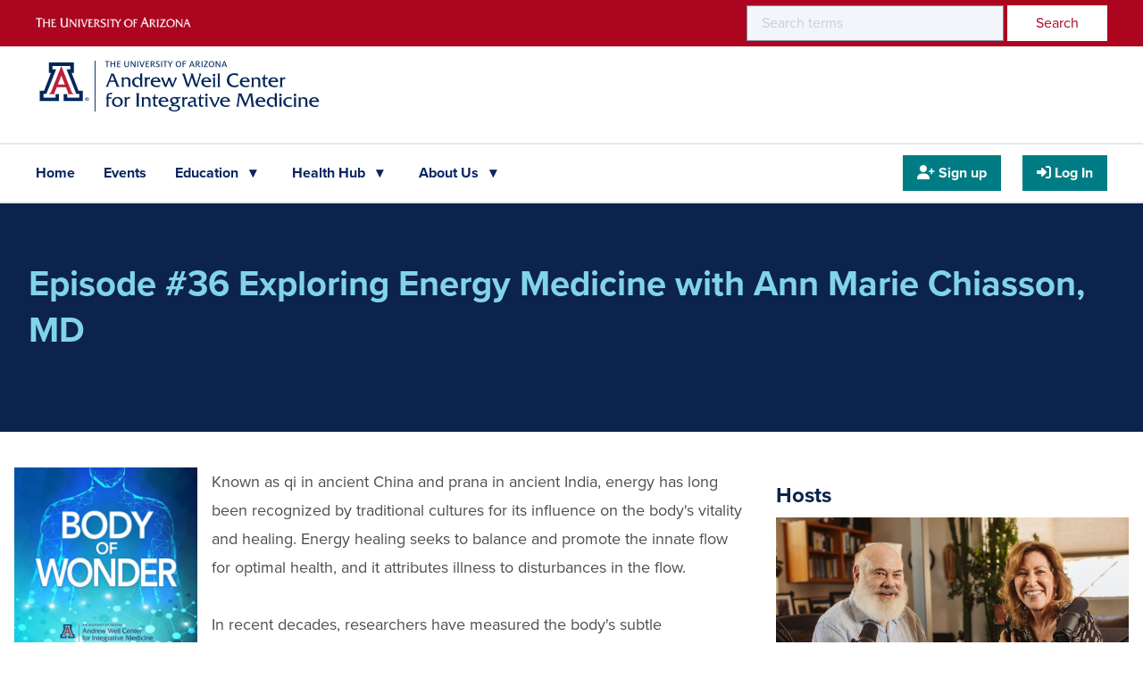

--- FILE ---
content_type: text/html;charset=UTF-8
request_url: https://awcim.arizona.edu/podcast/episode36_chiasson.html
body_size: 11746
content:
<!DOCTYPE html>
<html lang="en">
<head>
	<title>Episode #36 Exploring Energy Medicine with Ann Marie Chiasson, MD: Andrew Weil Center for Integrative Medicine</title>
	<meta charset="utf-8">
	<meta name="viewport" content="width=device-width, initial-scale=1, shrink-to-fit=no">
	<meta property="og:title" content=": The Andrew Weil Center for Integrative Medicine"/>
	<meta property="og:description" content=""/>
	<meta property="og:url" content="https://awcim.arizona.edu/podcast/episode36_chiasson.html">
	<meta property="og:image" content="https://awcim.arizona.edu/file/?id="/>
	<meta property="og:type" content="website" />
	<meta name="twitter:card" content="summary_large_image"/>
	<meta name="twitter:site" content="@AzCIM"/>
	<meta name="twitter:creator" content="@AzCIM"/>
	<link rel="stylesheet" href="/css/tailwind/tailwind.min.css">
    <link rel="stylesheet" href="/css/devLogin.css">
	
	<link rel='shortcut icon' href='/file/101868/UArizona.ico' type='image/x-icon' />
	<link rel="preload stylesheet" href="https://use.typekit.net/emv3zbo.css" integrity="sha512-aOKyBSQPNCBZzE8X4RuMntrsKfz6q/tYJV2OHnhndOFBVjskOdtfT3t7QGmcMiRapI/8gL0GIqcE4NlB6Gs/NA==" crossorigin="anonymous">
	<script src="https://kit.fontawesome.com/f4f2e13553.js" crossorigin="anonymous"></script>
	<script src="https://code.jquery.com/jquery-3.7.1.min.js"></script>
	<!-- Google Tag Manager -->
<script>(function(w,d,s,l,i){w[l]=w[l]||[];w[l].push({'gtm.start':
	new Date().getTime(),event:'gtm.js'});var f=d.getElementsByTagName(s)[0],
	j=d.createElement(s),dl=l!='dataLayer'?'&l='+l:'';j.async=true;j.src=
	'https://www.googletagmanager.com/gtm.js?id='+i+dl;f.parentNode.insertBefore(j,f);
	})(window,document,'script','dataLayer','GTM-N3HL9BB');</script>
	<!-- End Google Tag Manager -->
	
	
</head>
<body class="antialiased bg-body text-body font-body">
	

	<noscript><iframe src="https://www.googletagmanager.com/ns.html?id=GTM-N3HL9BB"
		height="0" width="0" style="display:none;visibility:hidden"></iframe></noscript>
  <header role="banner">
		<!--top hat-->
    <section class="bg-red-600">
			<nav class="container mx-auto sm:px-10 py-1.5 px-16">
				<div class="relative flex items-center justify-between">
					<div class="w-auto">
						<a class="inline-block" href="#">
							<img src="/file/109241/ua-red-bar2x.png" alt="" class="h-3">
						</a>
					</div>
					<div class="w-auto hidden lg:block">
						<form method="get" action="/eduSearch.do" name="searchForm"  id="searchForm">
							<input type="hidden" name="typ" value="AIP"/>
							<input type="hidden" name="public" value="true"/>
							<input type="hidden" name="solr" value="true"/>
							<input type="hidden" name="mainSearch" value="true"/>
							<input type="hidden" name="returnPath" value="/search/mainSearch.html"/>
							<input type="hidden" name="advancedReturnPath" value="/search/mainSearch.html"/>
							<!-- <svg width="12px" height="12px" aria-hidden="true" focusable="false" data-prefix="fas" data-icon="search" role="img" xmlns="http://www.w3.org/2000/svg" viewBox="0 0 512 512" class="svg-inline--fa fa-search fa-w-16"><path fill="currentColor" d="M505 442.7L405.3 343c-4.5-4.5-10.6-7-17-7H372c27.6-35.3 44-79.7 44-128C416 93.1 322.9 0 208 0S0 93.1 0 208s93.1 208 208 208c48.3 0 92.7-16.4 128-44v16.3c0 6.4 2.5 12.5 7 17l99.7 99.7c9.4 9.4 24.6 9.4 33.9 0l28.3-28.3c9.4-9.4 9.4-24.6.1-34zM208 336c-70.7 0-128-57.2-128-128 0-70.7 57.2-128 128-128 70.7 0 128 57.2 128 128 0 70.7-57.2 128-128 128z" class=""></path></svg> -->
							<input class="px-4 pr-12 w-72 h-10 placeholder-gray-300 bg-gray-50 outline-none" type="text" name="kw" id="kw" placeholder="Search terms">&nbsp;<input class="py-2 px-8 bg-white text-red-600" type="submit" value="Search">
						</form>
					</div>
        </div>
      </nav>
		</section>
    <!--masthead-->
    <section class="container mx-auto">
			<nav class="sm:px-10 bg-white py-3">
				<div class="flex items-center justify-between">
					<h1 class="w-auto w-full">
						<a class="w-full inline-block" href="/">
							<img src="/file/?id=109240" alt="The University of Arizona Andrew Weil Center for Integrative Medicine" class="h-16">
						</a>
					</h1>
        </div>
      </nav>
		</section>
    <!--nav-->
    <section class="container mx-auto">
	<nav role="navigation" class="sm:px-10 bg-white px-16 border-t-2 border-b-2 border-gray-100">
		<div class="flex justify-between items-center py-1">

			<div class="bg-white border-gray-200">
				<div class="max-w-screen-xl flex flex-wrap items-center justify-between mx-auto py-4 pr-4">
					<button data-collapse-toggle="navbar-dropdown" type="button" class="inline-flex items-center p-2 w-10 h-10 justify-center text-sm text-gray-500 rounded-lg md:hidden hover:bg-gray-100 focus:outline-none focus:ring-2 focus:ring-gray-200 dark:text-gray-400" aria-controls="navbar-dropdown" aria-expanded="false">
						<span class="sr-only">Open main menu</span>
						<svg class="w-5 h-5" aria-hidden="true" xmlns="http://www.w3.org/2000/svg" fill="none" viewBox="0 0 17 14">
							<path stroke="currentColor" stroke-linecap="round" stroke-linejoin="round" stroke-width="2" d="M1 1h15M1 7h15M1 13h15"/>
						</svg>
					</button>

					<div class="hidden w-full md:block md:w-auto" id="navbar-dropdown">
						
							<ul class="flex flex-col font-bold mt-4 md:space-x-8 rtl:space-x-reverse md:flex-row md:mt-0">
								
							
							
								<li class="block py-2 px-3 text-gray-900 rounded md:inline-block hover:bg-gray-100 md:hover:bg-transparent md:border-0 md:p-0">
									<a class="md:hover:text-red-600" href="/public_site_2024/home.html">
										Home
									</a>
									
								</li>
							
						
							
							
								<li class="block py-2 px-3 text-gray-900 rounded md:inline-block hover:bg-gray-100 md:hover:bg-transparent md:border-0 md:p-0">
									<a class="md:hover:text-red-600" href="/events/index.html">
										Events
									</a>
									
								</li>
							
						
							
							
								<li class="block py-2 px-3 text-gray-900 rounded md:inline-block hover:bg-gray-100 md:hover:bg-transparent md:border-0 md:p-0">
									<a class="md:hover:text-red-600" href="/education/index.html">
										Education
									</a>
									
										<button
											id="PSP00039_link"
											data-dropdown-toggle="dropdown_PSP00039"
											class="px-2 hover:bg-gray-100"
										>
											&blacktriangledown; <span class="sr-only">Open submenu</span>
										</button>
										<!-- Dropdown menu -->
										<div id="dropdown_PSP00039" class="z-10 hidden bg-white divide-y divide-gray-100 border border-gray-100 rounded shadow">
											<ul aria-labelledby="PSP00039_link">
							<li>
								
									<a class="block py-2 px-4 hover:bg-gray-100 hover:text-red-600" href="/education/catalog.html">Catalog</a>
								
								
								
							</li>
						
							<li>
								
								
								
									<a class="inline-block py-2 px-4 hover:bg-gray-100 hover:text-red-600" href="/education/fellowship/index.html">Fellowship</a>
									<button
										id="PSP00006_link"
										data-dropdown-toggle="dropdown_PSP00006"
										class="px-2 py-1 hover:bg-gray-100"
									>
										&blacktriangledown; <span class="sr-only">Open submenu</span>
									</button>
									<!-- Dropdown menu -->
									<div id="dropdown_PSP00006" class="z-10 hidden bg-white divide-y divide-gray-100 border border-gray-100 rounded shadow">
										<ul aria-labelledby="PSP00006_link">
							<li>
								
									<a class="block py-2 px-4 hover:bg-gray-100 hover:text-red-600" href="/education/fellowship/curriculum.html">Fellowship Curriculum</a>
								
								
								
							</li>
						
							<li>
								
									<a class="block py-2 px-4 hover:bg-gray-100 hover:text-red-600" href="/education/fellowship/faculty.html">Fellowship Faculty</a>
								
								
								
							</li>
						
							<li>
								
									<a class="block py-2 px-4 hover:bg-gray-100 hover:text-red-600" href="/education/fellowship/experiential_weeks.html">Experiential Weeks</a>
								
								
								
							</li>
						
							<li>
								
									<a class="block py-2 px-4 hover:bg-gray-100 hover:text-red-600" href="/education/fellowship/tuition.html">Fellowship Tuition, Payment Schedule, and Scholarships</a>
								
								
								
							</li>
						
							<li>
								
									<a class="block py-2 px-4 hover:bg-gray-100 hover:text-red-600" href="/education/fellowship/applynow.html">How to Apply to the Fellowship</a>
								
								
								
							</li>
						
							<li>
								
									<a class="block py-2 px-4 hover:bg-gray-100 hover:text-red-600" href="/education/fellowship/qa.html">Fellowship Q&A with Center Directors & Alumni</a>
								
								
								
							</li>
						
							<li>
								
									<a class="block py-2 px-4 hover:bg-gray-100 hover:text-red-600" href="/education/fellowship/faqs.html">Fellowship FAQ</a>
								
								
								
							</li>
						</ul>
									</div>
								
							</li>
						
							<li>
								
								
								
									<a class="inline-block py-2 px-4 hover:bg-gray-100 hover:text-red-600" href="/education/lifestyle/ihelp.html">Integrative Health & Lifestyle Certificate Program</a>
									<button
										id="PSP00015_link"
										data-dropdown-toggle="dropdown_PSP00015"
										class="px-2 py-1 hover:bg-gray-100"
									>
										&blacktriangledown; <span class="sr-only">Open submenu</span>
									</button>
									<!-- Dropdown menu -->
									<div id="dropdown_PSP00015" class="z-10 hidden bg-white divide-y divide-gray-100 border border-gray-100 rounded shadow">
										<ul aria-labelledby="PSP00015_link">
							<li>
								
									<a class="block py-2 px-4 hover:bg-gray-100 hover:text-red-600" href="/education/ihelp/career.html">IHeLp Career Advancement</a>
								
								
								
							</li>
						
							<li>
								
									<a class="block py-2 px-4 hover:bg-gray-100 hover:text-red-600" href="/education/ihelp/curriculum.html">IHeLp Curriculum</a>
								
								
								
							</li>
						
							<li>
								
									<a class="block py-2 px-4 hover:bg-gray-100 hover:text-red-600" href="/ihelp/faculty.html">IHeLp Faculty</a>
								
								
								
							</li>
						
							<li>
								
									<a class="block py-2 px-4 hover:bg-gray-100 hover:text-red-600" href="/ihelp/eligibility.html">IHeLp Eligibility</a>
								
								
								
							</li>
						
							<li>
								
									<a class="block py-2 px-4 hover:bg-gray-100 hover:text-red-600" href="/ihelp/tuitionscholarships.html">IHeLp Tuition, Payment Schedule, and Scholarships</a>
								
								
								
							</li>
						
							<li>
								
									<a class="block py-2 px-4 hover:bg-gray-100 hover:text-red-600" href="/ihelp/faqs.html">IHeLp FAQ</a>
								
								
								
							</li>
						
							<li>
								
									<a class="block py-2 px-4 hover:bg-gray-100 hover:text-red-600" href="/education/lifestyle/ihelp_applynow.html">How to Apply to IHeLp</a>
								
								
								
							</li>
						
							<li>
								
									<a class="block py-2 px-4 hover:bg-gray-100 hover:text-red-600" href="/education/lifestyle/ihelp_comments.html">IHeLp Testimonials</a>
								
								
								
							</li>
						
							<li>
								
									<a class="block py-2 px-4 hover:bg-gray-100 hover:text-red-600" href="/education/ihelp/qasession.html">Online Q&A Session: IHeLp</a>
								
								
								
							</li>
						</ul>
									</div>
								
							</li>
						
							<li>
								
								
								
									<a class="inline-block py-2 px-4 hover:bg-gray-100 hover:text-red-600" href="/education/wellness_lifestyle.html">Wellness &amp; Lifestyle Series</a>
									<button
										id="PSP00029_link"
										data-dropdown-toggle="dropdown_PSP00029"
										class="px-2 py-1 hover:bg-gray-100"
									>
										&blacktriangledown; <span class="sr-only">Open submenu</span>
									</button>
									<!-- Dropdown menu -->
									<div id="dropdown_PSP00029" class="z-10 hidden bg-white divide-y divide-gray-100 border border-gray-100 rounded shadow">
										<ul aria-labelledby="PSP00029_link">
							<li>
								
									<a class="block py-2 px-4 hover:bg-gray-100 hover:text-red-600" href="/education/wellness_unit1.html">Wellness &amp; Lifestyle Series Unit&nbsp;One</a>
								
								
								
							</li>
						
							<li>
								
									<a class="block py-2 px-4 hover:bg-gray-100 hover:text-red-600" href="/education/wellness_unit2.html">Wellness &amp; Lifestyle Series Unit&nbsp;Two</a>
								
								
								
							</li>
						
							<li>
								
									<a class="block py-2 px-4 hover:bg-gray-100 hover:text-red-600" href="/education/wellness_unit3.html">Wellness &amp; Lifestyle Series Unit&nbsp;Three</a>
								
								
								
							</li>
						
							<li>
								
									<a class="block py-2 px-4 hover:bg-gray-100 hover:text-red-600" href="/education/wellness_unit4.html">Wellness &amp; Lifestyle Series Unit&nbsp;Four</a>
								
								
								
							</li>
						
							<li>
								
									<a class="block py-2 px-4 hover:bg-gray-100 hover:text-red-600" href="/education/wellness_unit5.html">Wellness &amp; Lifestyle Series Unit&nbsp;Five</a>
								
								
								
							</li>
						</ul>
									</div>
								
							</li>
						
							<li>
								
								
								
									<a class="inline-block py-2 px-4 hover:bg-gray-100 hover:text-red-600" href="/education/imr.html">Integrative Medicine in Residency</a>
									<button
										id="PSP00013_link"
										data-dropdown-toggle="dropdown_PSP00013"
										class="px-2 py-1 hover:bg-gray-100"
									>
										&blacktriangledown; <span class="sr-only">Open submenu</span>
									</button>
									<!-- Dropdown menu -->
									<div id="dropdown_PSP00013" class="z-10 hidden bg-white divide-y divide-gray-100 border border-gray-100 rounded shadow">
										<ul aria-labelledby="PSP00013_link">
							<li>
								
									<a class="block py-2 px-4 hover:bg-gray-100 hover:text-red-600" href="/education/imr/benefits.html">IMR Benefits</a>
								
								
								
							</li>
						
							<li>
								
									<a class="block py-2 px-4 hover:bg-gray-100 hover:text-red-600" href="/education/imr/features.html">IMR Features</a>
								
								
								
							</li>
						
							<li>
								
									<a class="block py-2 px-4 hover:bg-gray-100 hover:text-red-600" href="/education/imr/curriculum.html">IMR Curriculum</a>
								
								
								
							</li>
						
							<li>
								
									<a class="block py-2 px-4 hover:bg-gray-100 hover:text-red-600" href="/education/imr/pricing.html">IMR Pricing</a>
								
								
								
							</li>
						
							<li>
								
									<a class="block py-2 px-4 hover:bg-gray-100 hover:text-red-600" href="/education/imr/sitelist.html">Integrative Medicine in Residency Sites</a>
								
								
								
							</li>
						
							<li>
								
									<a class="block py-2 px-4 hover:bg-gray-100 hover:text-red-600" href="/education/imr/terms.html">IMR Terms &amp; Conditions</a>
								
								
								
							</li>
						</ul>
									</div>
								
							</li>
						
							<li>
								
								
								
									<a class="inline-block py-2 px-4 hover:bg-gray-100 hover:text-red-600" href="/education/imer.html">Integrative Medicine Elective Rotation</a>
									<button
										id="PSP00009_link"
										data-dropdown-toggle="dropdown_PSP00009"
										class="px-2 py-1 hover:bg-gray-100"
									>
										&blacktriangledown; <span class="sr-only">Open submenu</span>
									</button>
									<!-- Dropdown menu -->
									<div id="dropdown_PSP00009" class="z-10 hidden bg-white divide-y divide-gray-100 border border-gray-100 rounded shadow">
										<ul aria-labelledby="PSP00009_link">
							<li>
								
									<a class="block py-2 px-4 hover:bg-gray-100 hover:text-red-600" href="/education/imer/qa.html">Online Q&A Session: Integrative Medicine Elective Rotation</a>
								
								
								
							</li>
						</ul>
									</div>
								
							</li>
						
							<li>
								
									<a class="block py-2 px-4 hover:bg-gray-100 hover:text-red-600" href="/education/imdt.html">Integrative Medicine Distinction Track</a>
								
								
								
							</li>
						
							<li>
								
									<a class="block py-2 px-4 hover:bg-gray-100 hover:text-red-600" href="/education/tuition.html">Tuition &amp; Scholarships</a>
								
								
								
							</li>
						
							<li>
								
								
								
									<a class="inline-block py-2 px-4 hover:bg-gray-100 hover:text-red-600" href="/education/custom.html">Custom &amp; Corporate Training</a>
									<button
										id="PSP00022_link"
										data-dropdown-toggle="dropdown_PSP00022"
										class="px-2 py-1 hover:bg-gray-100"
									>
										&blacktriangledown; <span class="sr-only">Open submenu</span>
									</button>
									<!-- Dropdown menu -->
									<div id="dropdown_PSP00022" class="z-10 hidden bg-white divide-y divide-gray-100 border border-gray-100 rounded shadow">
										<ul aria-labelledby="PSP00022_link">
							<li>
								
									<a class="block py-2 px-4 hover:bg-gray-100 hover:text-red-600" href="/socialresponsibility">Social Responsibility Partnerships</a>
								
								
								
							</li>
						</ul>
									</div>
								
							</li>
						</ul>
										</div>
									
								</li>
							
						
							
							
								<li class="block py-2 px-3 text-gray-900 rounded md:inline-block hover:bg-gray-100 md:hover:bg-transparent md:border-0 md:p-0">
									<a class="md:hover:text-red-600" href="/healthhub.html">
										Health Hub
									</a>
									
										<button
											id="PSP00004_link"
											data-dropdown-toggle="dropdown_PSP00004"
											class="px-2 hover:bg-gray-100"
										>
											&blacktriangledown; <span class="sr-only">Open submenu</span>
										</button>
										<!-- Dropdown menu -->
										<div id="dropdown_PSP00004" class="z-10 hidden bg-white divide-y divide-gray-100 border border-gray-100 rounded shadow">
											<ul aria-labelledby="PSP00004_link">
							<li>
								
									<a class="block py-2 px-4 hover:bg-gray-100 hover:text-red-600" href="/healthhub/news.html">News</a>
								
								
								
							</li>
						
							<li>
								
									<a class="block py-2 px-4 hover:bg-gray-100 hover:text-red-600" href="/tucson_clinic.html">Tucson Clinic</a>
								
								
								
							</li>
						
							<li>
								
								
								
									<a class="inline-block py-2 px-4 hover:bg-gray-100 hover:text-red-600" href="/healthhub/awcimagazine.html">AWCIMagazine</a>
									<button
										id="PSP00024_link"
										data-dropdown-toggle="dropdown_PSP00024"
										class="px-2 py-1 hover:bg-gray-100"
									>
										&blacktriangledown; <span class="sr-only">Open submenu</span>
									</button>
									<!-- Dropdown menu -->
									<div id="dropdown_PSP00024" class="z-10 hidden bg-white divide-y divide-gray-100 border border-gray-100 rounded shadow">
										<ul aria-labelledby="PSP00024_link">
							<li>
								
									<a class="block py-2 px-4 hover:bg-gray-100 hover:text-red-600" href="/health_hub/awcimagazine/dr_weils_anti_inflammatory_diet.html">Dr. Weil's Anti-Inflammatory Diet</a>
								
								
								
							</li>
						
							<li>
								
									<a class="block py-2 px-4 hover:bg-gray-100 hover:text-red-600" href="/health_hub/awcimagazine/what_is_an_integrative_health_and_wellness_coach_and_do_you_need_one.html">What is an Integrative Health and Wellness Coach and Do You Need One?</a>
								
								
								
							</li>
						
							<li>
								
									<a class="block py-2 px-4 hover:bg-gray-100 hover:text-red-600" href="/health_hub/awcimagazine/just_breathe_using_breathwork_for_wellbeing.html">Just Breathe: Using Breathwork for Wellbeing</a>
								
								
								
							</li>
						
							<li>
								
									<a class="block py-2 px-4 hover:bg-gray-100 hover:text-red-600" href="/health_hub/awcimagazine/top_5_probiotic_foods_for_gut_health.html">Top 5 Probiotic Foods for Gut Health</a>
								
								
								
							</li>
						
							<li>
								
									<a class="block py-2 px-4 hover:bg-gray-100 hover:text-red-600" href="/health_hub/awcimagazine/integrative_health_recipe_golden_milk.html">Integrative Health Recipe: Golden Milk</a>
								
								
								
							</li>
						
							<li>
								
									<a class="block py-2 px-4 hover:bg-gray-100 hover:text-red-600" href="/health_hub/awcimagazine/what_is_integrative_medicine.html">What is Integrative Medicine?</a>
								
								
								
							</li>
						
							<li>
								
									<a class="block py-2 px-4 hover:bg-gray-100 hover:text-red-600" href="/health_hub/awcimagazine/all_about_ear_seeds.html">All About Ear Seeds</a>
								
								
								
							</li>
						
							<li>
								
									<a class="block py-2 px-4 hover:bg-gray-100 hover:text-red-600" href="/health_hub/awcimagazine/healing_stories_integrative_approaches_to_rheumatoid_arthritis_and_ankylosing.html">Healing Stories: Integrative Approaches to Rheumatoid Arthritis and Ankylosing</a>
								
								
								
							</li>
						
							<li>
								
									<a class="block py-2 px-4 hover:bg-gray-100 hover:text-red-600" href="/health_hub/awcimagazine/celia_hildebrand_rosalind_franklin_society_award.html">Celia Hildebrand, DAOM, LAc, Receives Prestigious Rosalind Franklin Society Award in Science for Editorial on Auricular Acupuncture in Combat Medic Trainings</a>
								
								
								
							</li>
						</ul>
									</div>
								
							</li>
						
							<li>
								
									<a class="block py-2 px-4 hover:bg-gray-100 hover:text-red-600" href="/coaching_directory.html">Find a Certified Integrative Health or Wellness Coach</a>
								
								
								
							</li>
						
							<li>
								
									<a class="block py-2 px-4 hover:bg-gray-100 hover:text-red-600" href="/publicListingSearch/fip.html">Find an Integrative Health Practitioner</a>
								
								
								
							</li>
						
							<li>
								
									<a class="block py-2 px-4 hover:bg-gray-100 hover:text-red-600" href="/body_of_wonder.html">Body of Wonder Podcast</a>
								
								
								
							</li>
						
							<li>
								
									<a class="block py-2 px-4 hover:bg-gray-100 hover:text-red-600" href="/canheal_patient_toolkits.html">CanHEAL: Patient Toolkits</a>
								
								
								
							</li>
						
							<li>
								
								
								
									<a class="inline-block py-2 px-4 hover:bg-gray-100 hover:text-red-600" href="/healthhub/research.html">Integrative Medicine Research</a>
									<button
										id="PSP00031_link"
										data-dropdown-toggle="dropdown_PSP00031"
										class="px-2 py-1 hover:bg-gray-100"
									>
										&blacktriangledown; <span class="sr-only">Open submenu</span>
									</button>
									<!-- Dropdown menu -->
									<div id="dropdown_PSP00031" class="z-10 hidden bg-white divide-y divide-gray-100 border border-gray-100 rounded shadow">
										<ul aria-labelledby="PSP00031_link">
							<li>
								
									<a class="block py-2 px-4 hover:bg-gray-100 hover:text-red-600" href="/healthhub/research/publications.html">Integrative Medicine Research Publications</a>
								
								
								
							</li>
						</ul>
									</div>
								
							</li>
						</ul>
										</div>
									
								</li>
							
						
							
							
								<li class="block py-2 px-3 text-gray-900 rounded md:inline-block hover:bg-gray-100 md:hover:bg-transparent md:border-0 md:p-0">
									<a class="md:hover:text-red-600" href="/about/index.html">
										About Us
									</a>
									
										<button
											id="PSP00018_link"
											data-dropdown-toggle="dropdown_PSP00018"
											class="px-2 hover:bg-gray-100"
										>
											&blacktriangledown; <span class="sr-only">Open submenu</span>
										</button>
										<!-- Dropdown menu -->
										<div id="dropdown_PSP00018" class="z-10 hidden bg-white divide-y divide-gray-100 border border-gray-100 rounded shadow">
											<ul aria-labelledby="PSP00018_link">
							<li>
								
									<a class="block py-2 px-4 hover:bg-gray-100 hover:text-red-600" href="/about/leadership.html">Leadership Team</a>
								
								
								
							</li>
						
							<li>
								
									<a class="block py-2 px-4 hover:bg-gray-100 hover:text-red-600" href="/about/buildings.html">Our Home</a>
								
								
								
							</li>
						
							<li>
								
									<a class="block py-2 px-4 hover:bg-gray-100 hover:text-red-600" href="/about/alumni.html">Alumni &amp; Associates</a>
								
								
								
							</li>
						
							<li>
								
									<a class="block py-2 px-4 hover:bg-gray-100 hover:text-red-600" href="/about/iris_cantor_building.html">Host an Event</a>
								
								
								
							</li>
						
							<li>
								
									<a class="block py-2 px-4 hover:bg-gray-100 hover:text-red-600" href="/about/giving.html">Support Integrative Medicine</a>
								
								
								
							</li>
						
							<li>
								
									<a class="block py-2 px-4 hover:bg-gray-100 hover:text-red-600" href="/mailing_list.html">Join Our Mailing List</a>
								
								
								
							</li>
						</ul>
										</div>
									
								</li>
							
						
								
										
											
												<li class="block py-2 px-3 bg-green-400 text-white rounded hover:bg-green-300 md:hidden">
													<a onclick="window.location.href = '/auth0Login;jsessionid=69EC6628E1E910120FCF45BBA7BBC9B2?signUp&xcsrf=A8FFA5EDD45DFB816AE8E86773147AD4'" href="#"><i class="fa-solid fa-user-plus"></i> Sign up</a>
												</li>
											
											
												<li class="block py-2 px-3 bg-green-400 text-white rounded hover:bg-green-300 md:hidden">
													<a onclick="window.location.href = '/auth0Login;jsessionid=69EC6628E1E910120FCF45BBA7BBC9B2?xcsrf=A8FFA5EDD45DFB816AE8E86773147AD4'" href="#"><i class="fa-solid fa-right-to-bracket"></i> Log In</a>
												</li>
											
										
										
									
								
							</ul>
						
						
						

						</div>
				</div>
			</div>

			
					<div class="w-auto hidden md:flex items-center">
						
							
									<a class="inline-block text-base text-white transition duration-200 bg-green-400 mr-6 px-4 py-2 hover:bg-green-300 font-bold" onclick="window.location.href = '/auth0Login;jsessionid=69EC6628E1E910120FCF45BBA7BBC9B2?signUp&xcsrf=A8FFA5EDD45DFB816AE8E86773147AD4'" href="#"><i class="fa-solid fa-user-plus"></i> Sign up</a>
								
								
										<a class="inline-block text-base text-white transition duration-200 bg-green-400 px-4 py-2 hover:bg-green-300 font-bold" onclick="window.location.href = '/auth0Login;jsessionid=69EC6628E1E910120FCF45BBA7BBC9B2?xcsrf=A8FFA5EDD45DFB816AE8E86773147AD4'" href="#"><i class="fa-solid fa-right-to-bracket"></i> Log In</a>
									
						
						
					</div>
				

		</div>
	</nav>
</section>

	</header>
	<main role="main">
    <!--body-->
		
		<section class="py-16 bg-blue-800">
			<div class="container px-4 mx-auto">
				<div class="max-w-full lg:max-w-2xl px-4">
					
	
	

					<h2 class="mb-6 text-blue-300 font-bold text-4xl">Episode #36 Exploring Energy Medicine with Ann Marie Chiasson, MD</h2>
				</div>
			</div>
		</section>

		<section class="pb-16 pt-10">
			<div class="container px-4 mx-auto">
				<div class="flex flex-wrap -mx-4">
					<div class="w-full lg:w-2/3 px-4 text-lg leading-8">
						
							<img src="/file/69110/bodyOfWonder-sm.jpg" alt="Body of Wonder Podcast" class="w-1/4 float-left mr-4 mb-4">
							Known as qi in ancient China and prana in ancient India, energy has long been recognized by traditional cultures for its influence on the body&#39;s vitality and healing. Energy healing seeks to balance and promote the innate flow for optimal health, and it attributes illness to disturbances in the flow.<br />
<br />
In recent decades, researchers have measured the body&#39;s subtle electromagnetic signals, known as the biofield, leading to new theories and applications. As interest in biofield and energy modalities continues to grow, it raises questions about where and how this practice can be applied.<br />
<br />
In this episode, we sit with Dr. Ann Marie Chiasson, the Director of the Fellowship at the Andrew Weil Center for Integrative Medicine to discuss the energy body.<br />
<br />
Dr. Chiasson has a life-long interest in the healing capacity of meditation, consciousness, and energy healing, and studied extensively with indigenous healers. She has authored Energy Healing - The Essentials of Self Care and co-authored Self-Healing with Energy Medicine with Dr. Andrew Weil.<br />
<br />
This conversation explores the principles of energy medicine, including how traditional cultures first recognized the body&#39;s energy flow, how energy points work, and how we can assess blockages. Dr. Weil tells us about the influence indigenous healers had on his own practice. Dr. Maizes discusses government supported research that examined pain and energy healing. Dr. Chiasson shares how energy medicine works, what it is, and how to find a qualified practitioner.
						
						
						
						<p class="mt-6"><em>Please note, the show will not advise, diagnose, or treat medical conditions. Always seek the advice of your physician or healthcare provider for questions regarding your health.</em></p>
							<h3 class="text-2xl text-blue-800 font-bold mt-4 mb-2">Play Episode</h3>
							<div class="mb-6" id="podPlayer">
								
									<div class="youtube-video-container">
									 <iframe width="560" height="315" src="https://www.youtube.com/embed/TQ4qe5808Zs?si=RbddlBPRbeg1W0n7" title="YouTube video player" frameborder="0" allow="accelerometer; autoplay; clipboard-write; encrypted-media; gyroscope; picture-in-picture; web-share" referrerpolicy="strict-origin-when-cross-origin" allowfullscreen></iframe>
									</div>
									<br>
								
								


	<audio src="https://awcim.arizona.edu//file/101852/Body_of_Wonder_Featuring_Ann_Marie_Chiasson_MD.mp3" id="a2841" type="audio/mp3" controls preload></audio>
	<!--containsCheck audio | player.html-->










		

<!--not used-->



	<script>
		function checkIEWin8() {
			var uas = navigator.userAgent;
			if ((uas.indexOf('NT 6.2') !== -1 || uas.indexOf('NT 6.3') !== -1) && uas.indexOf('Trident') !== -1) {
				return true;
			}
		}
		if (checkIEWin8()) {
			$('#a2841').before('<div id="audioMsg" class="modal_window"><a href="#" class="close_modal">Close</a><p><i class="fa fa-exclamation-triangle fa-lg"></i> You appear to be using Internet Explorer on Windows 8 and may have problems playing audio clips. We recommend you switch to another browser such as <a href="//www.google.com/chrome/" target="_blank">Chrome</a> or <a href="//www.firefox.com/" target="_blank">Firefox</a>.</p></div>');
			$('#audioMsg').show();
		}
	</script>


<script>
(() => {
  if (window.VideoTipsCarousel) return; // run once
  const SLIDES = [
    { src: '/file/125456/screenshot-captions.png',  alt: 'Turn captions on or off.' },
    { src: '/file/125455/screenshot-chapters.png',  alt: "If the video has chapters, they'll appear here" },
    { src: '/file/125457/screenshot-settings.png',  alt: 'Settings like playback speed are here.' },
    { src: '/file/125454/screenshot-transcript.png',alt: 'The transcript can be accessed and searched here.' }
  ];
  const state = new WeakMap();

  function show(root, index) {
    const img = root.querySelector('[data-carousel-image]');
    if (!img) return;
    const slide = SLIDES[index];
    img.src = slide.src;
    img.alt = slide.alt || '';
    state.set(root, index);
  }
  function init(root) {
    if (!root || state.has(root)) return;
    state.set(root, 0);
    show(root, 0);
  }
  function initAll(scope = document) {
    scope.querySelectorAll('[data-video-tips]').forEach(init);
  }

  document.addEventListener('click', (e) => {
    const btn = e.target.closest('[data-prev],[data-next]');
    if (!btn) return;
    const root = btn.closest('[data-video-tips]');
    if (!root) return;

    init(root);
    const current = state.get(root) ?? 0;
    const next = btn.hasAttribute('data-prev')
      ? (current - 1 + SLIDES.length) % SLIDES.length
      : (current + 1) % SLIDES.length;
    show(root, next);
    e.preventDefault();
  });

  const mo = new MutationObserver((muts) => {
    for (const m of muts) {
      for (const n of m.addedNodes) {
        if (!(n instanceof Element)) continue;
        if (n.matches?.('[data-video-tips]')) init(n);
        n.querySelectorAll?.('[data-video-tips]').forEach(init);
      }
    }
  });
  mo.observe(document.documentElement, { childList: true, subtree: true });

  initAll();
  window.VideoTipsCarousel = { initAll, init }; // optional
})();

document.addEventListener("click", function(e) {
  const closeBtn = e.target.closest("#videoTips .close_this_modal");
  if (!closeBtn) return;

  e.preventDefault();
  e.stopPropagation(); // prevent outer modal listeners from firing

  const modal = closeBtn.closest("#videoTips");
  if (modal) {
    modal.style.display = "none"; // or use your modal library’s hide method
  }
});

</script>


<style>
	.carousel {
      display: flex;
      flex-direction: column;
      align-items: center;
    }
    .carousel img {
      max-width: 100%;
      height: auto;
      border-radius: 6px;
    }
    .controls {
      margin-top: 15px;
	  text-align:center;
	  display: flex;
  	  justify-content: space-between;
	  font-size:40px;
	  color: white;
    }
	.thisBox {
		position: absolute;
		top: 35%;
		width: 95%;
	}
    .close {
      position: absolute;
      top: 10px;
      right: 15px;
      font-size: 1.5rem;
      cursor: pointer;
    }
	.close_this_modal {
		font-size: xx-small;
		border: 1px solid #17428d;
		padding: 3px;
		text-decoration: none;
		float: right;
	}
</style>
 
								<style>
									audio {width:100%;}
									.youtube-video-container {
									position: relative;
									overflow: hidden;
									width: 100%;
									}
									.youtube-video-container::after {
									display: block;
									content: "";
									padding-top: 56.25%;
									}
									.youtube-video-container iframe {
									position: absolute;
									top: 0;
									left: 0;
									width: 100%;
									height: 100%;
									}
								</style>
							</div>
							<hr>
							<div class="flex flex-wrap mb-6">
								<a class="block w-full md:w-1/3" href="https://podcasts.apple.com/us/podcast/body-of-wonder/id1505641549" target="_blank">
									<img src="/file/79040/applePodcast.svg" alt="Apple Podcast" />
								</a>
								<a class="block w-full md:w-1/3" href="https://open.spotify.com/show/1YXvEnC68HMiPCt4tm4CDC" target="_blank">
									<img src="/file/79042/Spotify.svg" alt="Spotify Podcast" />
								</a>
								<a class="block w-full md:w-1/3" href="https://www.youtube.com/playlist?list=PLgn_N4fbfpRvHjSc9g23139Q_GedeEGGH" target="_blank">
									<img src="/file/79043/YouTube.svg" alt="Youtube Podcast" />
								</a>				
								<a class="block w-full md:w-1/3" href="https://music.amazon.com/podcasts/512e4367-68b6-4ade-8a96-e3b9a55300f1" target="_blank">
									<img src="/file/81950/amazonMusic.svg" alt="Amazon Music Podcast" />
								</a>
								<a class="block w-full md:w-1/3" href="https://www.audible.com/pd/Body-of-Wonder-Podcast/B08K56S5H2?qid=1606856198&sr=1-1&ref=a_search_c3_lProduct_1_1&pf_rd_p=83218cca-c308-412f-bfcf-90198b687a2f&pf_rd_r=ZWYFEW39QHR66X2Z9GF0" target="_blank">
									<img src="/file/81951/audible.svg" alt="Audible Podcast" />
								</a>
							</div>
						
						<div id="accordion-collapse" data-accordion="collapse">
							<h3 id="accordion-collapse-heading-1">
								<button type="button" class="flex items-center justify-between w-full p-5 font-medium rtl:text-right border border-b-0 border-gray-200 rounded-t-xl focus:ring-4 focus:ring-gray-200 dark:focus:ring-gray-800 dark:border-gray-700 hover:bg-gray-100 dark:hover:bg-gray-800 gap-3 bg-gray-100 dark:bg-gray-800 text-gray-900 dark:text-white" data-accordion-target="#accordion-collapse-body-1" aria-expanded="true" aria-controls="accordion-collapse-body-1">
									<span>Transcript</span>
									<svg data-accordion-icon="" class="w-3 h-3 shrink-0" aria-hidden="true" xmlns="http://www.w3.org/2000/svg" fill="none" viewBox="0 0 10 6">
										<path stroke="currentColor" stroke-linecap="round" stroke-linejoin="round" stroke-width="2" d="M9 5 5 1 1 5"></path>
									</svg>
								</button>
							</h3>
							<div id="accordion-collapse-body-1" class="hidden" aria-labelledby="accordion-collapse-heading-1">
								<div class="p-5 border border-b-0 border-gray-200 dark:border-gray-700 dark:bg-gray-900">
									 
								</div>
							</div>
						</div>
					</div>
					<div class="w-full lg:w-1/3 px-4">
						<h3 class="text-2xl text-blue-800 font-bold mt-4 mb-2">
							Hosts
						</h3>
						<img class="w-full" src="/file/100406/Andy_and_Victoria.jpg" alt="">
						<p class="mt-2 text-lg font-bold">Andrew Weil, MD and Victoria Maizes, MD </p>
						<h3 class="text-2xl text-blue-800 font-bold mt-4 mb-2">Guest</h3>
							<!--FIRST SPEAKER-->
							
								<div class="">
									
								</div>
							
							<!--SECOND SPEAKER-->
							
							<!--THIRD SPEAKER-->
							
							<p class="mt-4">
								<i class="fa-brands fa-instagram"></i> @bodyofwonderpodcast<br>
								<i class="fa-brands fa-facebook"></i> <a href="https://www.facebook.com/bodyofwonderpodcast" target="_blank">www.facebook.com/bodyofwonderpodcast</a><br>
								<i class="fa-brands fa-x-twitter"></i> @bodyofwonder
							</p>
					</div>
				</div>
			</div>
		</section>

		<!--uses section content for the call to action from main podcast page-->
		
			
		
			
		
			
		
			
				<section class="py-16">
	<div class="container px-4 mx-auto bg-no-repeat bg-cover bg-left" style="background-image: url('/file/?id=111799');"">
		<div class="relative p-6 sm:p-8">
			<div class="relative max-w-sm lg:max-w-md p-6 sm:p-10 bg-blue-800">
				<h3 class="font-heading text-2xl text-white mb-8 font-bold">
					Connect with the Podcast
				</h3>
				<div class="sm:flex max-w-xs sm:max-w-none mb-8">
					<div class="flex items-center justify-center w-12 h-12 p-3 mb-6 sm:mb-0 sm:mr-6 bg-green-400">
						<svg xmlns="http://www.w3.org/2000/svg" height="1.25em" viewBox="0 0 512 512"><!--!Font Awesome Free 6.5.1 by @fontawesome - https://fontawesome.com License - https://fontawesome.com/license/free Copyright 2024 Fonticons, Inc. --><path d="M48 64C21.5 64 0 85.5 0 112c0 15.1 7.1 29.3 19.2 38.4L236.8 313.6c11.4 8.5 27 8.5 38.4 0L492.8 150.4c12.1-9.1 19.2-23.3 19.2-38.4c0-26.5-21.5-48-48-48H48zM0 176V384c0 35.3 28.7 64 64 64H448c35.3 0 64-28.7 64-64V176L294.4 339.2c-22.8 17.1-54 17.1-76.8 0L0 176z" fill="#ffffff"/></svg>
					</div>
					<div>
						<h4 class="font-heading text-lg font-medium text-white mb-2">
							Join the Newsletter
						</h4>
						<p class="leading-7 text-white">Be the first to know when there is a new episode.</p>
					</div>
				</div>
				<a class="block sm:flex max-w-xs sm:max-w-none mb-8" href="https://uarizona.co1.qualtrics.com/jfe/form/SV_20qjdVUjqgliwaF" target="_blank">
					<div class="flex items-center justify-center w-12 h-12 p-3 mb-6 sm:mb-0 sm:mr-6 bg-green-400">
						<svg xmlns="http://www.w3.org/2000/svg" height="1.25em" viewBox="0 0 512 512"><!--!Font Awesome Pro 6.5.1 by @fontawesome - https://fontawesome.com License - https://fontawesome.com/license (Commercial License) Copyright 2024 Fonticons, Inc. --><path d="M0 64C0 28.7 28.7 0 64 0H448c35.3 0 64 28.7 64 64V352c0 35.3-28.7 64-64 64H309.3L185.6 508.8c-4.8 3.6-11.3 4.2-16.8 1.5s-8.8-8.2-8.8-14.3V416H64c-35.3 0-64-28.7-64-64V64zm169.8 53.3l-.4 1.2c-4.4 12.5 2.1 26.2 14.6 30.6s26.2-2.1 30.6-14.6l.4-1.2c1.1-3.2 4.2-5.3 7.5-5.3h58.3c8.4 0 15.1 6.8 15.1 15.1c0 5.4-2.9 10.4-7.6 13.1l-44.3 25.4c-7.5 4.3-12.1 12.2-12.1 20.8V216c0 13.3 10.7 24 24 24c13.1 0 23.8-10.5 24-23.6l32.3-18.5c19.6-11.3 31.7-32.2 31.7-54.8c0-34.9-28.3-63.1-63.1-63.1H222.6c-23.7 0-44.8 14.9-52.8 37.3zM288 304a32 32 0 1 0 -64 0 32 32 0 1 0 64 0z" fill="#ffffff"/></svg>
					</div>
					<div>
						<h4 class="font-heading text-lg font-medium text-white mb-2">
							Send the Show Your Questions
						</h4>
						<p class="leading-7 text-white">Submit a question for our hosts or suggest a topic for future episodes. We'll try to answer as many questions as we can on the show.</p>
					</div>
				</a>
			</div>
		</div>
	</div>
</section>

			
		
			
		
			
		
			
		
			
		
			
		
		
	
		
		
		
		
		
  </main>
<!--footer-->
<footer role="contentinfo">
<section class="py-10 lg:py-20 bg-yellow-50">
		<div class="container mx-auto px-4">
	<div class="flex flex-wrap -mx-4 pb-6 lg:pb-20 border-b">
		<div class="w-full lg:w-3/5 px-4">
		<div class="flex flex-wrap -mx-4">
			<div class="w-1/2 px-4 mb-4">
			<h3 class="mb-6 text-base font-medium">Home</h3>
			<ul class="text-sm">
								<li class="mb-4"><a class="text-gray-500 hover:text-red-600" href="/about/index.html">About Us</a></li>
				<li class="mb-4"><a class="text-gray-500 hover:text-red-600" href="/about/alumni.html">Alumni &amp; Associates</a></li>
				<li class="mb-8"><a class="text-gray-500 hover:text-red-600" href="/about/giving.html">Make a Gift</a></li>
				<li class=""><a class="text-gray-500 hover:text-red-600" href="https://www.arizona.edu/campus-accessibility">Accessibility &amp; Accommodations</a></li>
				<li class=""><a class="text-gray-500 hover:text-red-600" href="/about/index.html#dei">Commitment to DEI</a></li>
				<li class=""><a class="text-gray-500 hover:text-red-600" href="/about/index.html#landAcknowledgement">UA Land Acknowledgment</a></li>
				<li class=""><a class="text-gray-500 hover:text-red-600" href="https://www.arizona.edu/information-security-privacy">UA Privacy Statement</a></li>
			</ul>
						</div>
			<div class="w-1/2 px-4 mb-4">
			<h3 class="mb-6 text-base font-medium">Contact Us</h3>
			<ul class="text-sm">
								<li class=""><a class="text-gray-500 hover:text-red-600" href="mailto:awcim@arizona.edu">Admissions: awcim@arizona.edu</a></li>
				<li class="mb-4">Phone: (520) 210-9161</li>
								<li class="mb-4">1502 E Mabel St, Tucson, AZ 85719</li>
				<li class="mb-4"><a class="text-gray-500 hover:text-red-600" href="/education_credential_request.html">Fellowship Verification Requests</a></li>
			</ul>
						</div>
		</div>
		</div>
		<div class="w-full lg:w-2/5 px-4 order-first lg:order-last mb-10 lg:mb-0">
					
						<a name="mailing_list"></a>
						<h3 class="mb-6 text-base font-medium">Newsletter</h3>
						<p class="mb-12 text-sm">Join the Andrew Weil Center community for the latest updates on programs, events, and valuable integrative health insights</p>
						
						<div class="w-full">
							<iframe src="/signUpNewsletter.html" class="w-full" scrolling="no"></iframe>
						</div>
					
		</div>
	</div>
	<div class="flex flex-wrap items-center pt-10">
		<div class="w-full lg:w-1/2">
		<a class="inline-block mb-6 text-gray-900 text-lg font-semibold" href="#">
			<img src="/file/?id=109240" alt="The University of Arizona Andrew Weil Center for Integrative Medicine" class="h-16">
					</a>
		<p class="hidden lg:block text-sm text-gray-500">All rights reserved © 2023 The Arizona Board of Regents on behalf of The University of Arizona</p>
		</div>
		<div class="w-full lg:w-1/2">
		<div class="flex lg:justify-end mb-6 lg:mb-0">
			<a class="hover:bg-blue-800 flex justify-center items-center w-10 h-10 mr-4 bg-gray-50 rounded-full" href="https://www.facebook.com/andrewweilcenter/" target="_blank">
			<svg class="text-gray-500" width="7" height="12" viewbox="0 0 7 12" fill="none" xmlns="http://www.w3.org/2000/svg"><path fill-rule="evenodd" clip-rule="evenodd" d="M4.0898 11.8182V6.51068H5.90537L6.17776 4.44164H4.0898V3.12086C4.0898 2.52201 4.25864 2.1139 5.13515 2.1139L6.25125 2.11345V0.26283C6.05824 0.238228 5.39569 0.181824 4.62456 0.181824C3.01431 0.181824 1.9119 1.14588 1.9119 2.91594V4.44164H0.0908203V6.51068H1.9119V11.8182H4.0898Z" fill="currentColor"></path></svg>
						</a>
			<a class="hover:bg-blue-800 flex justify-center items-center w-10 h-10 mr-4 bg-gray-50 rounded-full" href="https://twitter.com/AzCIM" target="_blank">
			<svg class="text-gray-500" width="13" height="11" viewbox="0 0 13 11" fill="none" xmlns="http://www.w3.org/2000/svg"><path fill-rule="evenodd" clip-rule="evenodd" d="M12.5455 2.09728C12.0904 2.29892 11.6022 2.43566 11.0892 2.49671C11.613 2.18304 12.014 1.6855 12.204 1.09447C11.7127 1.38496 11.1703 1.59589 10.5924 1.71023C10.1296 1.21655 9.47138 0.909058 8.74128 0.909058C7.34059 0.909058 6.20489 2.04475 6.20489 3.44467C6.20489 3.64322 6.2273 3.83714 6.27057 4.02257C4.16298 3.91671 2.29411 2.90696 1.0433 1.37259C0.824652 1.74653 0.700269 2.18225 0.700269 2.64736C0.700269 3.52734 1.14837 4.30379 1.82825 4.75805C1.41259 4.74415 1.02166 4.62981 0.67942 4.43975V4.47142C0.67942 5.69983 1.55399 6.72504 2.71362 6.95837C2.50116 7.01554 2.27712 7.04722 2.04534 7.04722C1.88156 7.04722 1.72318 7.031 1.56788 7.00009C1.89081 8.00831 2.8272 8.74148 3.93663 8.76158C3.06902 9.44146 1.97504 9.84552 0.786814 9.84552C0.582087 9.84552 0.38043 9.83316 0.181885 9.81076C1.30445 10.5316 2.63716 10.9519 4.06952 10.9519C8.73514 10.9519 11.2854 7.0874 11.2854 3.73595L11.2769 3.4076C11.7752 3.05219 12.2063 2.60564 12.5455 2.09728Z" fill="currentColor"></path></svg>
						</a>
			<a class="hover:bg-blue-800 flex justify-center items-center w-10 h-10 mr-4 bg-gray-50 rounded-full" href="https://www.instagram.com/andrewweilcenter/" target="_blank">
			<svg class="text-gray-500" width="14" height="14" viewbox="0 0 14 14" fill="none" xmlns="http://www.w3.org/2000/svg"><path fill-rule="evenodd" clip-rule="evenodd" d="M4.06713 0.454529H9.9328C11.9249 0.454529 13.5456 2.07519 13.5455 4.06715V9.93282C13.5455 11.9248 11.9249 13.5454 9.9328 13.5454H4.06713C2.07518 13.5454 0.45459 11.9249 0.45459 9.93282V4.06715C0.45459 2.07519 2.07518 0.454529 4.06713 0.454529ZM9.9329 12.3839C11.2845 12.3839 12.3841 11.2844 12.3841 9.93282H12.384V4.06714C12.384 2.71563 11.2844 1.61601 9.93282 1.61601H4.06715C2.71564 1.61601 1.61609 2.71563 1.61609 4.06714V9.93282C1.61609 11.2844 2.71564 12.384 4.06715 12.3839H9.9329ZM3.57148 7.00005C3.57148 5.10947 5.10951 3.5714 7.00005 3.5714C8.8906 3.5714 10.4286 5.10947 10.4286 7.00005C10.4286 8.89056 8.8906 10.4285 7.00005 10.4285C5.10951 10.4285 3.57148 8.89056 3.57148 7.00005ZM4.75203 6.99998C4.75203 8.23951 5.76054 9.24788 7.00004 9.24788C8.23955 9.24788 9.24806 8.23951 9.24806 6.99998C9.24806 5.76036 8.23963 4.75191 7.00004 4.75191C5.76046 4.75191 4.75203 5.76036 4.75203 6.99998Z" fill="currentColor"></path></svg>
						</a>
			<a class="hover:bg-blue-800 flex justify-center items-center w-10 h-10 bg-gray-50 rounded-full" href="https://www.linkedin.com/company/andrewweilcenter" target="_blank">
			<svg class="text-gray-500" width="12" height="12" viewbox="0 0 12 12" fill="none" xmlns="http://www.w3.org/2000/svg"><path d="M10.8 0H1.2C0.54 0 0 0.54 0 1.2V10.8C0 11.46 0.54 12 1.2 12H10.8C11.46 12 12 11.46 12 10.8V1.2C12 0.54 11.46 0 10.8 0ZM3.6 10.2H1.8V4.8H3.6V10.2ZM2.7 3.78C2.1 3.78 1.62 3.3 1.62 2.7C1.62 2.1 2.1 1.62 2.7 1.62C3.3 1.62 3.78 2.1 3.78 2.7C3.78 3.3 3.3 3.78 2.7 3.78ZM10.2 10.2H8.4V7.02C8.4 6.54002 7.98 6.12 7.5 6.12C7.02 6.12 6.6 6.54002 6.6 7.02V10.2H4.8V4.8H6.6V5.52C6.9 5.04 7.56 4.68 8.1 4.68C9.24 4.68 10.2 5.64 10.2 6.78V10.2Z" fill="currentColor"></path></svg>
						</a>
		</div>
		</div>
		<p class="lg:hidden text-sm text-gray-500">All rights reserved © 2026 The Arizona Board of Regents on behalf of The University of Arizona</p>
	</div>
	</div>
</section>
</footer>


	

<script src="/css/tailwind/flowbite.min.js"></script>
<script src="/js/azcim.lib.utility.js"></script>





		<script>
			$(function() {
				$('#accordion-collapse-heading-1').trigger('click');
			});
		</script>
	
</body>
</html>



--- FILE ---
content_type: text/html;charset=UTF-8
request_url: https://awcim.arizona.edu/signUpNewsletter.html
body_size: 1314
content:
<!DOCTYPE html>
<html lang="en">
<head>
	<title></title>
	<link rel="stylesheet" href="/css/tailwind/tailwind.min.css">
	<script src="https://kit.fontawesome.com/f4f2e13553.js" crossorigin="anonymous"></script>
	<script src="https://code.jquery.com/jquery-3.7.1.min.js"></script>
	<script src="https://cdnjs.cloudflare.com/ajax/libs/jquery-migrate/3.4.0/jquery-migrate.min.js" integrity="sha512-QDsjSX1mStBIAnNXx31dyvw4wVdHjonOwrkaIhpiIlzqGUCdsI62MwQtHpJF+Npy2SmSlGSROoNWQCOFpqbsOg==" crossorigin="anonymous" referrerpolicy="no-referrer"></script>
	<script src="https://cdnjs.cloudflare.com/ajax/libs/jquery-validate/1.19.0/jquery.validate.min.js" integrity="sha384-jR1IKAba71QSQwPRf3TY+RAEovSBBqf4Hyp7Txom+SfpO0RCZPgXbINV+5ncw+Ph" crossorigin="anonymous"></script>
	
	
</head>

<body class="listNormal">
	

	
	
    <form id="mailistForm" class="relative flex flex-wrap mt-2" action="/mailingList.do" method="post" name="survey">
        <input name="xcef" type="hidden" value="69EC6628E1E910120FCF45BBA7BBC9B2" />
        <input name="thanksURL" type="hidden" value="/signUpThankYou.html" />
        <input name="formURL" type="hidden" value="/signUpNewsletter.html" />
        <div class="relative flex flex-wrap">
            <input name="GRP_67014150" type="checkbox" checked style="display:none" />
            <input name="email" value="" class="relative mb-2 md:mb-0 w-2/3 md:w-2/3 py-4 pl-4 text-sm border" type="text" placeholder="e.g. name@address.com" />
            <input type="hidden" name="fname" value="" placeholder="fname" />
            <input type="hidden" name="lname" value="" placeholder="lname" />
            <input type="hidden" name="institution" value="" placeholder="Institution" />
            <input type="hidden" name="address" value="" placeholder="Address" />
            <input type="hidden" name="city" value="" placeholder="City" />
            <input type="hidden" name="state" value="" placeholder="State" />
            <input type="hidden" name="pcode" value="" placeholder="Postal Code" />
            <input type="hidden" name="country" value="" placeholder="Country" />
            <input type="hidden" name="phone" value="" placeholder="Phone" />
            <input type="hidden" name="profession" value="" placeholder="Profession" />
            <input type="hidden" name="credentials" value="" placeholder="Credentials (MD, DO, NP, etc.)" />
            <input type="hidden" name="specialty" value="" placeholder="Specialty" />
            <span class="absolute top-0 left-0 ml-4 -mt-2 px-1 inline-block bg-white text-gray-500 text-xs">Email Address</span>

            
                <div id="captchaDiv" class=" w-1/3">
                    <script src='https://www.google.com/recaptcha/api.js'></script>
<button class="g-recaptcha" data-sitekey="6LdCSWYaAAAAAGWfTMU-khw-wfitSAZb77CTwk3p" data-callback="recaptchaCallback">Submit</button>

                </div>
            
        </div>
    </form>

	

	<script src="/css/tailwind/flowbite.min.js"></script>
	<script src="/js/azcim.lib.utility.js"></script>
	
	<script type="text/javascript">
     function addClasses(capBtn, classNames) {
      const element = document.querySelector(`.${capBtn}`);

      if (element) {
        classNames.forEach(className => {
          element.classList.add(className);
        });
      } else {
        console.error(`"${capBtn}" not found.`);
      }
    }

    const capBtn = 'g-recaptcha';
    const classes = ['relative', 'z-10', 'w-1/3', 'md:w-auto', 'md:ml-2', 'text-sm', 'text-white', 'leading-normal', 'bg-green-400', 'hover:bg-green-300', 'transition', 'duration-200', 'px-6', 'py-4', 'ml-2', 'font-bold'];
    window.onload = function() {
        setTimeout(addClasses(capBtn, classes),2000);
    };

            function recaptchaCallback() {
                let thisForm = $('#mailistForm');
                if (thisForm.valid()) {
                    thisForm.submit();
                }
            }
</script>
</body>
</html>


--- FILE ---
content_type: text/html; charset=utf-8
request_url: https://www.google.com/recaptcha/api2/anchor?ar=1&k=6LdCSWYaAAAAAGWfTMU-khw-wfitSAZb77CTwk3p&co=aHR0cHM6Ly9hd2NpbS5hcml6b25hLmVkdTo0NDM.&hl=en&v=PoyoqOPhxBO7pBk68S4YbpHZ&size=invisible&anchor-ms=20000&execute-ms=30000&cb=u4fc289xtfsz
body_size: 48920
content:
<!DOCTYPE HTML><html dir="ltr" lang="en"><head><meta http-equiv="Content-Type" content="text/html; charset=UTF-8">
<meta http-equiv="X-UA-Compatible" content="IE=edge">
<title>reCAPTCHA</title>
<style type="text/css">
/* cyrillic-ext */
@font-face {
  font-family: 'Roboto';
  font-style: normal;
  font-weight: 400;
  font-stretch: 100%;
  src: url(//fonts.gstatic.com/s/roboto/v48/KFO7CnqEu92Fr1ME7kSn66aGLdTylUAMa3GUBHMdazTgWw.woff2) format('woff2');
  unicode-range: U+0460-052F, U+1C80-1C8A, U+20B4, U+2DE0-2DFF, U+A640-A69F, U+FE2E-FE2F;
}
/* cyrillic */
@font-face {
  font-family: 'Roboto';
  font-style: normal;
  font-weight: 400;
  font-stretch: 100%;
  src: url(//fonts.gstatic.com/s/roboto/v48/KFO7CnqEu92Fr1ME7kSn66aGLdTylUAMa3iUBHMdazTgWw.woff2) format('woff2');
  unicode-range: U+0301, U+0400-045F, U+0490-0491, U+04B0-04B1, U+2116;
}
/* greek-ext */
@font-face {
  font-family: 'Roboto';
  font-style: normal;
  font-weight: 400;
  font-stretch: 100%;
  src: url(//fonts.gstatic.com/s/roboto/v48/KFO7CnqEu92Fr1ME7kSn66aGLdTylUAMa3CUBHMdazTgWw.woff2) format('woff2');
  unicode-range: U+1F00-1FFF;
}
/* greek */
@font-face {
  font-family: 'Roboto';
  font-style: normal;
  font-weight: 400;
  font-stretch: 100%;
  src: url(//fonts.gstatic.com/s/roboto/v48/KFO7CnqEu92Fr1ME7kSn66aGLdTylUAMa3-UBHMdazTgWw.woff2) format('woff2');
  unicode-range: U+0370-0377, U+037A-037F, U+0384-038A, U+038C, U+038E-03A1, U+03A3-03FF;
}
/* math */
@font-face {
  font-family: 'Roboto';
  font-style: normal;
  font-weight: 400;
  font-stretch: 100%;
  src: url(//fonts.gstatic.com/s/roboto/v48/KFO7CnqEu92Fr1ME7kSn66aGLdTylUAMawCUBHMdazTgWw.woff2) format('woff2');
  unicode-range: U+0302-0303, U+0305, U+0307-0308, U+0310, U+0312, U+0315, U+031A, U+0326-0327, U+032C, U+032F-0330, U+0332-0333, U+0338, U+033A, U+0346, U+034D, U+0391-03A1, U+03A3-03A9, U+03B1-03C9, U+03D1, U+03D5-03D6, U+03F0-03F1, U+03F4-03F5, U+2016-2017, U+2034-2038, U+203C, U+2040, U+2043, U+2047, U+2050, U+2057, U+205F, U+2070-2071, U+2074-208E, U+2090-209C, U+20D0-20DC, U+20E1, U+20E5-20EF, U+2100-2112, U+2114-2115, U+2117-2121, U+2123-214F, U+2190, U+2192, U+2194-21AE, U+21B0-21E5, U+21F1-21F2, U+21F4-2211, U+2213-2214, U+2216-22FF, U+2308-230B, U+2310, U+2319, U+231C-2321, U+2336-237A, U+237C, U+2395, U+239B-23B7, U+23D0, U+23DC-23E1, U+2474-2475, U+25AF, U+25B3, U+25B7, U+25BD, U+25C1, U+25CA, U+25CC, U+25FB, U+266D-266F, U+27C0-27FF, U+2900-2AFF, U+2B0E-2B11, U+2B30-2B4C, U+2BFE, U+3030, U+FF5B, U+FF5D, U+1D400-1D7FF, U+1EE00-1EEFF;
}
/* symbols */
@font-face {
  font-family: 'Roboto';
  font-style: normal;
  font-weight: 400;
  font-stretch: 100%;
  src: url(//fonts.gstatic.com/s/roboto/v48/KFO7CnqEu92Fr1ME7kSn66aGLdTylUAMaxKUBHMdazTgWw.woff2) format('woff2');
  unicode-range: U+0001-000C, U+000E-001F, U+007F-009F, U+20DD-20E0, U+20E2-20E4, U+2150-218F, U+2190, U+2192, U+2194-2199, U+21AF, U+21E6-21F0, U+21F3, U+2218-2219, U+2299, U+22C4-22C6, U+2300-243F, U+2440-244A, U+2460-24FF, U+25A0-27BF, U+2800-28FF, U+2921-2922, U+2981, U+29BF, U+29EB, U+2B00-2BFF, U+4DC0-4DFF, U+FFF9-FFFB, U+10140-1018E, U+10190-1019C, U+101A0, U+101D0-101FD, U+102E0-102FB, U+10E60-10E7E, U+1D2C0-1D2D3, U+1D2E0-1D37F, U+1F000-1F0FF, U+1F100-1F1AD, U+1F1E6-1F1FF, U+1F30D-1F30F, U+1F315, U+1F31C, U+1F31E, U+1F320-1F32C, U+1F336, U+1F378, U+1F37D, U+1F382, U+1F393-1F39F, U+1F3A7-1F3A8, U+1F3AC-1F3AF, U+1F3C2, U+1F3C4-1F3C6, U+1F3CA-1F3CE, U+1F3D4-1F3E0, U+1F3ED, U+1F3F1-1F3F3, U+1F3F5-1F3F7, U+1F408, U+1F415, U+1F41F, U+1F426, U+1F43F, U+1F441-1F442, U+1F444, U+1F446-1F449, U+1F44C-1F44E, U+1F453, U+1F46A, U+1F47D, U+1F4A3, U+1F4B0, U+1F4B3, U+1F4B9, U+1F4BB, U+1F4BF, U+1F4C8-1F4CB, U+1F4D6, U+1F4DA, U+1F4DF, U+1F4E3-1F4E6, U+1F4EA-1F4ED, U+1F4F7, U+1F4F9-1F4FB, U+1F4FD-1F4FE, U+1F503, U+1F507-1F50B, U+1F50D, U+1F512-1F513, U+1F53E-1F54A, U+1F54F-1F5FA, U+1F610, U+1F650-1F67F, U+1F687, U+1F68D, U+1F691, U+1F694, U+1F698, U+1F6AD, U+1F6B2, U+1F6B9-1F6BA, U+1F6BC, U+1F6C6-1F6CF, U+1F6D3-1F6D7, U+1F6E0-1F6EA, U+1F6F0-1F6F3, U+1F6F7-1F6FC, U+1F700-1F7FF, U+1F800-1F80B, U+1F810-1F847, U+1F850-1F859, U+1F860-1F887, U+1F890-1F8AD, U+1F8B0-1F8BB, U+1F8C0-1F8C1, U+1F900-1F90B, U+1F93B, U+1F946, U+1F984, U+1F996, U+1F9E9, U+1FA00-1FA6F, U+1FA70-1FA7C, U+1FA80-1FA89, U+1FA8F-1FAC6, U+1FACE-1FADC, U+1FADF-1FAE9, U+1FAF0-1FAF8, U+1FB00-1FBFF;
}
/* vietnamese */
@font-face {
  font-family: 'Roboto';
  font-style: normal;
  font-weight: 400;
  font-stretch: 100%;
  src: url(//fonts.gstatic.com/s/roboto/v48/KFO7CnqEu92Fr1ME7kSn66aGLdTylUAMa3OUBHMdazTgWw.woff2) format('woff2');
  unicode-range: U+0102-0103, U+0110-0111, U+0128-0129, U+0168-0169, U+01A0-01A1, U+01AF-01B0, U+0300-0301, U+0303-0304, U+0308-0309, U+0323, U+0329, U+1EA0-1EF9, U+20AB;
}
/* latin-ext */
@font-face {
  font-family: 'Roboto';
  font-style: normal;
  font-weight: 400;
  font-stretch: 100%;
  src: url(//fonts.gstatic.com/s/roboto/v48/KFO7CnqEu92Fr1ME7kSn66aGLdTylUAMa3KUBHMdazTgWw.woff2) format('woff2');
  unicode-range: U+0100-02BA, U+02BD-02C5, U+02C7-02CC, U+02CE-02D7, U+02DD-02FF, U+0304, U+0308, U+0329, U+1D00-1DBF, U+1E00-1E9F, U+1EF2-1EFF, U+2020, U+20A0-20AB, U+20AD-20C0, U+2113, U+2C60-2C7F, U+A720-A7FF;
}
/* latin */
@font-face {
  font-family: 'Roboto';
  font-style: normal;
  font-weight: 400;
  font-stretch: 100%;
  src: url(//fonts.gstatic.com/s/roboto/v48/KFO7CnqEu92Fr1ME7kSn66aGLdTylUAMa3yUBHMdazQ.woff2) format('woff2');
  unicode-range: U+0000-00FF, U+0131, U+0152-0153, U+02BB-02BC, U+02C6, U+02DA, U+02DC, U+0304, U+0308, U+0329, U+2000-206F, U+20AC, U+2122, U+2191, U+2193, U+2212, U+2215, U+FEFF, U+FFFD;
}
/* cyrillic-ext */
@font-face {
  font-family: 'Roboto';
  font-style: normal;
  font-weight: 500;
  font-stretch: 100%;
  src: url(//fonts.gstatic.com/s/roboto/v48/KFO7CnqEu92Fr1ME7kSn66aGLdTylUAMa3GUBHMdazTgWw.woff2) format('woff2');
  unicode-range: U+0460-052F, U+1C80-1C8A, U+20B4, U+2DE0-2DFF, U+A640-A69F, U+FE2E-FE2F;
}
/* cyrillic */
@font-face {
  font-family: 'Roboto';
  font-style: normal;
  font-weight: 500;
  font-stretch: 100%;
  src: url(//fonts.gstatic.com/s/roboto/v48/KFO7CnqEu92Fr1ME7kSn66aGLdTylUAMa3iUBHMdazTgWw.woff2) format('woff2');
  unicode-range: U+0301, U+0400-045F, U+0490-0491, U+04B0-04B1, U+2116;
}
/* greek-ext */
@font-face {
  font-family: 'Roboto';
  font-style: normal;
  font-weight: 500;
  font-stretch: 100%;
  src: url(//fonts.gstatic.com/s/roboto/v48/KFO7CnqEu92Fr1ME7kSn66aGLdTylUAMa3CUBHMdazTgWw.woff2) format('woff2');
  unicode-range: U+1F00-1FFF;
}
/* greek */
@font-face {
  font-family: 'Roboto';
  font-style: normal;
  font-weight: 500;
  font-stretch: 100%;
  src: url(//fonts.gstatic.com/s/roboto/v48/KFO7CnqEu92Fr1ME7kSn66aGLdTylUAMa3-UBHMdazTgWw.woff2) format('woff2');
  unicode-range: U+0370-0377, U+037A-037F, U+0384-038A, U+038C, U+038E-03A1, U+03A3-03FF;
}
/* math */
@font-face {
  font-family: 'Roboto';
  font-style: normal;
  font-weight: 500;
  font-stretch: 100%;
  src: url(//fonts.gstatic.com/s/roboto/v48/KFO7CnqEu92Fr1ME7kSn66aGLdTylUAMawCUBHMdazTgWw.woff2) format('woff2');
  unicode-range: U+0302-0303, U+0305, U+0307-0308, U+0310, U+0312, U+0315, U+031A, U+0326-0327, U+032C, U+032F-0330, U+0332-0333, U+0338, U+033A, U+0346, U+034D, U+0391-03A1, U+03A3-03A9, U+03B1-03C9, U+03D1, U+03D5-03D6, U+03F0-03F1, U+03F4-03F5, U+2016-2017, U+2034-2038, U+203C, U+2040, U+2043, U+2047, U+2050, U+2057, U+205F, U+2070-2071, U+2074-208E, U+2090-209C, U+20D0-20DC, U+20E1, U+20E5-20EF, U+2100-2112, U+2114-2115, U+2117-2121, U+2123-214F, U+2190, U+2192, U+2194-21AE, U+21B0-21E5, U+21F1-21F2, U+21F4-2211, U+2213-2214, U+2216-22FF, U+2308-230B, U+2310, U+2319, U+231C-2321, U+2336-237A, U+237C, U+2395, U+239B-23B7, U+23D0, U+23DC-23E1, U+2474-2475, U+25AF, U+25B3, U+25B7, U+25BD, U+25C1, U+25CA, U+25CC, U+25FB, U+266D-266F, U+27C0-27FF, U+2900-2AFF, U+2B0E-2B11, U+2B30-2B4C, U+2BFE, U+3030, U+FF5B, U+FF5D, U+1D400-1D7FF, U+1EE00-1EEFF;
}
/* symbols */
@font-face {
  font-family: 'Roboto';
  font-style: normal;
  font-weight: 500;
  font-stretch: 100%;
  src: url(//fonts.gstatic.com/s/roboto/v48/KFO7CnqEu92Fr1ME7kSn66aGLdTylUAMaxKUBHMdazTgWw.woff2) format('woff2');
  unicode-range: U+0001-000C, U+000E-001F, U+007F-009F, U+20DD-20E0, U+20E2-20E4, U+2150-218F, U+2190, U+2192, U+2194-2199, U+21AF, U+21E6-21F0, U+21F3, U+2218-2219, U+2299, U+22C4-22C6, U+2300-243F, U+2440-244A, U+2460-24FF, U+25A0-27BF, U+2800-28FF, U+2921-2922, U+2981, U+29BF, U+29EB, U+2B00-2BFF, U+4DC0-4DFF, U+FFF9-FFFB, U+10140-1018E, U+10190-1019C, U+101A0, U+101D0-101FD, U+102E0-102FB, U+10E60-10E7E, U+1D2C0-1D2D3, U+1D2E0-1D37F, U+1F000-1F0FF, U+1F100-1F1AD, U+1F1E6-1F1FF, U+1F30D-1F30F, U+1F315, U+1F31C, U+1F31E, U+1F320-1F32C, U+1F336, U+1F378, U+1F37D, U+1F382, U+1F393-1F39F, U+1F3A7-1F3A8, U+1F3AC-1F3AF, U+1F3C2, U+1F3C4-1F3C6, U+1F3CA-1F3CE, U+1F3D4-1F3E0, U+1F3ED, U+1F3F1-1F3F3, U+1F3F5-1F3F7, U+1F408, U+1F415, U+1F41F, U+1F426, U+1F43F, U+1F441-1F442, U+1F444, U+1F446-1F449, U+1F44C-1F44E, U+1F453, U+1F46A, U+1F47D, U+1F4A3, U+1F4B0, U+1F4B3, U+1F4B9, U+1F4BB, U+1F4BF, U+1F4C8-1F4CB, U+1F4D6, U+1F4DA, U+1F4DF, U+1F4E3-1F4E6, U+1F4EA-1F4ED, U+1F4F7, U+1F4F9-1F4FB, U+1F4FD-1F4FE, U+1F503, U+1F507-1F50B, U+1F50D, U+1F512-1F513, U+1F53E-1F54A, U+1F54F-1F5FA, U+1F610, U+1F650-1F67F, U+1F687, U+1F68D, U+1F691, U+1F694, U+1F698, U+1F6AD, U+1F6B2, U+1F6B9-1F6BA, U+1F6BC, U+1F6C6-1F6CF, U+1F6D3-1F6D7, U+1F6E0-1F6EA, U+1F6F0-1F6F3, U+1F6F7-1F6FC, U+1F700-1F7FF, U+1F800-1F80B, U+1F810-1F847, U+1F850-1F859, U+1F860-1F887, U+1F890-1F8AD, U+1F8B0-1F8BB, U+1F8C0-1F8C1, U+1F900-1F90B, U+1F93B, U+1F946, U+1F984, U+1F996, U+1F9E9, U+1FA00-1FA6F, U+1FA70-1FA7C, U+1FA80-1FA89, U+1FA8F-1FAC6, U+1FACE-1FADC, U+1FADF-1FAE9, U+1FAF0-1FAF8, U+1FB00-1FBFF;
}
/* vietnamese */
@font-face {
  font-family: 'Roboto';
  font-style: normal;
  font-weight: 500;
  font-stretch: 100%;
  src: url(//fonts.gstatic.com/s/roboto/v48/KFO7CnqEu92Fr1ME7kSn66aGLdTylUAMa3OUBHMdazTgWw.woff2) format('woff2');
  unicode-range: U+0102-0103, U+0110-0111, U+0128-0129, U+0168-0169, U+01A0-01A1, U+01AF-01B0, U+0300-0301, U+0303-0304, U+0308-0309, U+0323, U+0329, U+1EA0-1EF9, U+20AB;
}
/* latin-ext */
@font-face {
  font-family: 'Roboto';
  font-style: normal;
  font-weight: 500;
  font-stretch: 100%;
  src: url(//fonts.gstatic.com/s/roboto/v48/KFO7CnqEu92Fr1ME7kSn66aGLdTylUAMa3KUBHMdazTgWw.woff2) format('woff2');
  unicode-range: U+0100-02BA, U+02BD-02C5, U+02C7-02CC, U+02CE-02D7, U+02DD-02FF, U+0304, U+0308, U+0329, U+1D00-1DBF, U+1E00-1E9F, U+1EF2-1EFF, U+2020, U+20A0-20AB, U+20AD-20C0, U+2113, U+2C60-2C7F, U+A720-A7FF;
}
/* latin */
@font-face {
  font-family: 'Roboto';
  font-style: normal;
  font-weight: 500;
  font-stretch: 100%;
  src: url(//fonts.gstatic.com/s/roboto/v48/KFO7CnqEu92Fr1ME7kSn66aGLdTylUAMa3yUBHMdazQ.woff2) format('woff2');
  unicode-range: U+0000-00FF, U+0131, U+0152-0153, U+02BB-02BC, U+02C6, U+02DA, U+02DC, U+0304, U+0308, U+0329, U+2000-206F, U+20AC, U+2122, U+2191, U+2193, U+2212, U+2215, U+FEFF, U+FFFD;
}
/* cyrillic-ext */
@font-face {
  font-family: 'Roboto';
  font-style: normal;
  font-weight: 900;
  font-stretch: 100%;
  src: url(//fonts.gstatic.com/s/roboto/v48/KFO7CnqEu92Fr1ME7kSn66aGLdTylUAMa3GUBHMdazTgWw.woff2) format('woff2');
  unicode-range: U+0460-052F, U+1C80-1C8A, U+20B4, U+2DE0-2DFF, U+A640-A69F, U+FE2E-FE2F;
}
/* cyrillic */
@font-face {
  font-family: 'Roboto';
  font-style: normal;
  font-weight: 900;
  font-stretch: 100%;
  src: url(//fonts.gstatic.com/s/roboto/v48/KFO7CnqEu92Fr1ME7kSn66aGLdTylUAMa3iUBHMdazTgWw.woff2) format('woff2');
  unicode-range: U+0301, U+0400-045F, U+0490-0491, U+04B0-04B1, U+2116;
}
/* greek-ext */
@font-face {
  font-family: 'Roboto';
  font-style: normal;
  font-weight: 900;
  font-stretch: 100%;
  src: url(//fonts.gstatic.com/s/roboto/v48/KFO7CnqEu92Fr1ME7kSn66aGLdTylUAMa3CUBHMdazTgWw.woff2) format('woff2');
  unicode-range: U+1F00-1FFF;
}
/* greek */
@font-face {
  font-family: 'Roboto';
  font-style: normal;
  font-weight: 900;
  font-stretch: 100%;
  src: url(//fonts.gstatic.com/s/roboto/v48/KFO7CnqEu92Fr1ME7kSn66aGLdTylUAMa3-UBHMdazTgWw.woff2) format('woff2');
  unicode-range: U+0370-0377, U+037A-037F, U+0384-038A, U+038C, U+038E-03A1, U+03A3-03FF;
}
/* math */
@font-face {
  font-family: 'Roboto';
  font-style: normal;
  font-weight: 900;
  font-stretch: 100%;
  src: url(//fonts.gstatic.com/s/roboto/v48/KFO7CnqEu92Fr1ME7kSn66aGLdTylUAMawCUBHMdazTgWw.woff2) format('woff2');
  unicode-range: U+0302-0303, U+0305, U+0307-0308, U+0310, U+0312, U+0315, U+031A, U+0326-0327, U+032C, U+032F-0330, U+0332-0333, U+0338, U+033A, U+0346, U+034D, U+0391-03A1, U+03A3-03A9, U+03B1-03C9, U+03D1, U+03D5-03D6, U+03F0-03F1, U+03F4-03F5, U+2016-2017, U+2034-2038, U+203C, U+2040, U+2043, U+2047, U+2050, U+2057, U+205F, U+2070-2071, U+2074-208E, U+2090-209C, U+20D0-20DC, U+20E1, U+20E5-20EF, U+2100-2112, U+2114-2115, U+2117-2121, U+2123-214F, U+2190, U+2192, U+2194-21AE, U+21B0-21E5, U+21F1-21F2, U+21F4-2211, U+2213-2214, U+2216-22FF, U+2308-230B, U+2310, U+2319, U+231C-2321, U+2336-237A, U+237C, U+2395, U+239B-23B7, U+23D0, U+23DC-23E1, U+2474-2475, U+25AF, U+25B3, U+25B7, U+25BD, U+25C1, U+25CA, U+25CC, U+25FB, U+266D-266F, U+27C0-27FF, U+2900-2AFF, U+2B0E-2B11, U+2B30-2B4C, U+2BFE, U+3030, U+FF5B, U+FF5D, U+1D400-1D7FF, U+1EE00-1EEFF;
}
/* symbols */
@font-face {
  font-family: 'Roboto';
  font-style: normal;
  font-weight: 900;
  font-stretch: 100%;
  src: url(//fonts.gstatic.com/s/roboto/v48/KFO7CnqEu92Fr1ME7kSn66aGLdTylUAMaxKUBHMdazTgWw.woff2) format('woff2');
  unicode-range: U+0001-000C, U+000E-001F, U+007F-009F, U+20DD-20E0, U+20E2-20E4, U+2150-218F, U+2190, U+2192, U+2194-2199, U+21AF, U+21E6-21F0, U+21F3, U+2218-2219, U+2299, U+22C4-22C6, U+2300-243F, U+2440-244A, U+2460-24FF, U+25A0-27BF, U+2800-28FF, U+2921-2922, U+2981, U+29BF, U+29EB, U+2B00-2BFF, U+4DC0-4DFF, U+FFF9-FFFB, U+10140-1018E, U+10190-1019C, U+101A0, U+101D0-101FD, U+102E0-102FB, U+10E60-10E7E, U+1D2C0-1D2D3, U+1D2E0-1D37F, U+1F000-1F0FF, U+1F100-1F1AD, U+1F1E6-1F1FF, U+1F30D-1F30F, U+1F315, U+1F31C, U+1F31E, U+1F320-1F32C, U+1F336, U+1F378, U+1F37D, U+1F382, U+1F393-1F39F, U+1F3A7-1F3A8, U+1F3AC-1F3AF, U+1F3C2, U+1F3C4-1F3C6, U+1F3CA-1F3CE, U+1F3D4-1F3E0, U+1F3ED, U+1F3F1-1F3F3, U+1F3F5-1F3F7, U+1F408, U+1F415, U+1F41F, U+1F426, U+1F43F, U+1F441-1F442, U+1F444, U+1F446-1F449, U+1F44C-1F44E, U+1F453, U+1F46A, U+1F47D, U+1F4A3, U+1F4B0, U+1F4B3, U+1F4B9, U+1F4BB, U+1F4BF, U+1F4C8-1F4CB, U+1F4D6, U+1F4DA, U+1F4DF, U+1F4E3-1F4E6, U+1F4EA-1F4ED, U+1F4F7, U+1F4F9-1F4FB, U+1F4FD-1F4FE, U+1F503, U+1F507-1F50B, U+1F50D, U+1F512-1F513, U+1F53E-1F54A, U+1F54F-1F5FA, U+1F610, U+1F650-1F67F, U+1F687, U+1F68D, U+1F691, U+1F694, U+1F698, U+1F6AD, U+1F6B2, U+1F6B9-1F6BA, U+1F6BC, U+1F6C6-1F6CF, U+1F6D3-1F6D7, U+1F6E0-1F6EA, U+1F6F0-1F6F3, U+1F6F7-1F6FC, U+1F700-1F7FF, U+1F800-1F80B, U+1F810-1F847, U+1F850-1F859, U+1F860-1F887, U+1F890-1F8AD, U+1F8B0-1F8BB, U+1F8C0-1F8C1, U+1F900-1F90B, U+1F93B, U+1F946, U+1F984, U+1F996, U+1F9E9, U+1FA00-1FA6F, U+1FA70-1FA7C, U+1FA80-1FA89, U+1FA8F-1FAC6, U+1FACE-1FADC, U+1FADF-1FAE9, U+1FAF0-1FAF8, U+1FB00-1FBFF;
}
/* vietnamese */
@font-face {
  font-family: 'Roboto';
  font-style: normal;
  font-weight: 900;
  font-stretch: 100%;
  src: url(//fonts.gstatic.com/s/roboto/v48/KFO7CnqEu92Fr1ME7kSn66aGLdTylUAMa3OUBHMdazTgWw.woff2) format('woff2');
  unicode-range: U+0102-0103, U+0110-0111, U+0128-0129, U+0168-0169, U+01A0-01A1, U+01AF-01B0, U+0300-0301, U+0303-0304, U+0308-0309, U+0323, U+0329, U+1EA0-1EF9, U+20AB;
}
/* latin-ext */
@font-face {
  font-family: 'Roboto';
  font-style: normal;
  font-weight: 900;
  font-stretch: 100%;
  src: url(//fonts.gstatic.com/s/roboto/v48/KFO7CnqEu92Fr1ME7kSn66aGLdTylUAMa3KUBHMdazTgWw.woff2) format('woff2');
  unicode-range: U+0100-02BA, U+02BD-02C5, U+02C7-02CC, U+02CE-02D7, U+02DD-02FF, U+0304, U+0308, U+0329, U+1D00-1DBF, U+1E00-1E9F, U+1EF2-1EFF, U+2020, U+20A0-20AB, U+20AD-20C0, U+2113, U+2C60-2C7F, U+A720-A7FF;
}
/* latin */
@font-face {
  font-family: 'Roboto';
  font-style: normal;
  font-weight: 900;
  font-stretch: 100%;
  src: url(//fonts.gstatic.com/s/roboto/v48/KFO7CnqEu92Fr1ME7kSn66aGLdTylUAMa3yUBHMdazQ.woff2) format('woff2');
  unicode-range: U+0000-00FF, U+0131, U+0152-0153, U+02BB-02BC, U+02C6, U+02DA, U+02DC, U+0304, U+0308, U+0329, U+2000-206F, U+20AC, U+2122, U+2191, U+2193, U+2212, U+2215, U+FEFF, U+FFFD;
}

</style>
<link rel="stylesheet" type="text/css" href="https://www.gstatic.com/recaptcha/releases/PoyoqOPhxBO7pBk68S4YbpHZ/styles__ltr.css">
<script nonce="0ehKMI6HS9hOaAHfEfEUjQ" type="text/javascript">window['__recaptcha_api'] = 'https://www.google.com/recaptcha/api2/';</script>
<script type="text/javascript" src="https://www.gstatic.com/recaptcha/releases/PoyoqOPhxBO7pBk68S4YbpHZ/recaptcha__en.js" nonce="0ehKMI6HS9hOaAHfEfEUjQ">
      
    </script></head>
<body><div id="rc-anchor-alert" class="rc-anchor-alert"></div>
<input type="hidden" id="recaptcha-token" value="[base64]">
<script type="text/javascript" nonce="0ehKMI6HS9hOaAHfEfEUjQ">
      recaptcha.anchor.Main.init("[\x22ainput\x22,[\x22bgdata\x22,\x22\x22,\[base64]/[base64]/bmV3IFpbdF0obVswXSk6Sz09Mj9uZXcgWlt0XShtWzBdLG1bMV0pOks9PTM/bmV3IFpbdF0obVswXSxtWzFdLG1bMl0pOks9PTQ/[base64]/[base64]/[base64]/[base64]/[base64]/[base64]/[base64]/[base64]/[base64]/[base64]/[base64]/[base64]/[base64]/[base64]\\u003d\\u003d\x22,\[base64]\\u003d\x22,\x22wqrCh13CsCIiSwlvwpoaFmM9wpbClsK/wp1Yw7hFw6TDisK0wosMw5sSwqvDtwvCujTCgMKYwqfDnj/[base64]/[base64]/[base64]/Drx5Uw4F2w491wqHDtmoYwoJAwqXDtcKnw5lLwo/DkcKpHj9wOcKmV8O/BsKAwpDCj0rCtxjCnz8dwpfCvFLDlnM5UsKFw4LCvcK7w67ClMOvw5vCpcO9asKfwqXDsELDsjrDlsO8UsKjEsKeOABhw6jDlGfDk8O+CMOtX8KlIyUWQsOOSsOIQBfDnSJhXsK4w4vDocOsw7HCgkccw64jw7o/w5Nmwr3ClTbDujMRw5vDjwXCn8O+QBI+w417w4wHwqU0DcKwwrw/JcKrwqfCvcKvRMKqfz5Dw6DCsMKxPBJMEm/CqMKJw7jCnijDgDbCrcKQGzbDj8ODw4/CkhIUTMOywrAtdHMNcMODwo/DlRzDk10JwoReXMKcQghdwrvDssOrc2UweyDDtsKaMHjClSLCocKldsOUYU8nwo5zSMKcwqXCvBt+L8OcKcKxPkDCr8OjwppUw5nDnnfDq8KuwrYXRC4Hw4PDmMKkwrlhw51pJsOZbhFxwo7DscKqIk/DiCzCpw5hZ8OTw5ZqA8O8UFlyworDqShTZ8KKf8OHwr/Ds8OmOcKMwofDrHPCiMKdIH4AXzkfZELDtQfDp8K8DsKbPMO/ZHfDsX0odSBiLsOiw4IAw4TDllkkLmxLLcOGwq5ZSUx7TGhxw49+wpUFFFZhEcKmwphbwogJQUZ8EUxwBCLCn8OtLkcPwrnChsK+KsKdO2LDrSzCgTckbizDqMKYbMOKc8OFwrnCinnDiSBKw6/DgR3Cl8KHwoERe8O9w5ltwok5wqXDnsK7w47Ck8KEYcOWND05L8K5F1I9S8KSw5LDshbCscO7wrHCisOxWRrCrjgvQcO6BxXCr8OTCMOjeFHCkcOEYsO8JsKqwrPDuDUfw4MDwpXDlsOnwo1FUDLDqsOHw5oQOT1aw7xtNcOAMhDDgcORdQdawpvCvwgkAsO1TF/Du8Ouw6fCvC3CnhPCpsOWw7/CoE8WbsK+AkvCnkbDtcKGw7FSwpTDiMOWwoY5SiDDrAoFwq4wP8OVUV1pe8KOwqN6bcOVwpLDtMO4KGLCkMKJw7nClCDCkMKiw5nDkcKdwoI3wrV9G2gQw4fCnCduXsKHw4vCucKfXMOgw7/[base64]/[base64]/Ck1ZqdxTDkcKWLVvCmnrDm8K+wrDDsMOUw7MVRBbCsHLCoHIywo1Gc8KrJ8KIPUDDkcKgwqBcwqsmVnPCrA/ChcKREjFCHxkBBArCncKNwqAew5rCtMKLwopzHTcGbF4GVcOoLsOBw4BwccOUw6QQwo1nw4zDrz/DkDPCp8KLQUwCw4nClihYw5jCg8K2w7orw4V5O8KFwqQoKMKZw5Qbw4/ClMOtSMKPwpfDncOHX8K7LMKkUsOlEQPCq07DugNSw5nCkipeKW/Cj8KVNcO1w4E4w60OZcK8wqnDr8K7TzvCixFXw6LDtTjDvFp0wqtfw77CpFE7TSU4w53DkhtgwpvDlsKGw5IPw7kxw5/ChsKQRC8nACbDpmhOesOSJMOaS3PCiMOXbn9Uw77DpsOxw5nCkijDm8KqQ3gYwo92wp3DuhDDucOBw53CocKdwpXDoMKowqlEQMK8OVJdwrQwViZPw5M1wrDCosKaw5BtFMKGRsOcAMOFCEnCiRXDrBM4w5PDrMOtYCxgXWTDhTs/IhzCtcKIXlrDqx7DhFHCmmwHwoRCaDHCssKta8Oew6fDsMKPwobClWkrd8O0T3vCssKLwqrCqnLCjCbCicKhQMObZcKrw4J3wpnCmRJmFlZ4wrlkwpxNGWlkIEt4w4kfw65Sw5DDu1MGA0DCqsKqw6RZw5kcw6XCssKrwrzDgMKySsORdDJnw7pHwpFjw5Qgw6Ivwo/DsTnCkFfCuMKYw4gjKVBUw6PDjsKyVsOpXWMTwqwaIyEHT8OPTTIxZsKNDMOMw43DncKJe13CmMKkRS9BX2J2w5PCgTjCkUnDokAudsKvQjLCgGFgZcKIEcOVW8OEw4/[base64]/eMOGEsOCccOgby/DiR/DiwXDrkXCsSvDtMOnwqtFwqJnw5HCp8Kmw6nCkHd/w4sRG8KQwoPDjcOpwpbChA0LY8KBR8K8w4w1Il3DjsOHwoszF8K5esOSHkvDocKOw6psNk9QTy7Cnh7DpsK3CxfDuVxtw4/CiyfDsSzDiMKqLxbDp2LCjcO1R1MswrAnw4cEecO2fVd4w4rClVvCpsKoGVHCslTCmXJ+wr3Di0bCo8Klwp3DpxZrVcKdecKhw79PZMKCw706fcKMwoTCpiVAYAcxORXDhRllwosGOVIMKiERw7sQwp3DrDFvesOATzzDnx/Dj1nDocKQMsKmwrtYBg1fw6tIBH0aFcO6TTx2wqHDiSo+wpcyTsKabS4tDcOtw57Dh8OGwo7DqsOKcsOKwrIJRcKBw5nDp8KwwrHDtVhSQjjDqm8ZwrPCq0HDgjYRwrggbsOvwqDCj8O9w4jClMKNMn3DjikCw6rDqcOnMMOYw7Mrw5jDqm/DoSfDp3PCjXdFfcOOZh7DnDFJw7vDglpjwr4/[base64]/DgcK8wrTCsMOIb0bCksKyw7zCiWTDizjCvsODfxIrasK8w6dkwo3DgHPDkcOeDcKGTTzDhXXDrcKjPcOECn8Bw6AFbsOgwrg6IcOqKxcnwqPCs8OBwqlewqw8WmDDpw0bwqrDmMKrwqnDuMKHwooMNRXCj8KqOl4Lwq/DjsK4QxMtMsKCwrPDnxLDkcOrRGQKwpXCh8KiJ8OEV1XDhsOzw5/Dg8KZw43DhHlhw59FXFB9wpVPFmsnHlnDrcK3eEbCjGvCrXHDosO9IVjCncKtEDfChXHCmU9lIsOWwrbCiGDDoFsOH0XDtmTDtcKewrYYBU0TScOBQ8KqwojCuMOWFA/[base64]/Dmx/[base64]/[base64]/ChMK2acKjXsOnwrJpwqh0w47Dky3DoyjCrcKyw4k4bnNNLcOXwp3Dn1nDiMKJAyjCo00zwp7CjcO6wogbw6bDssONwrvDvR3DlnoJbEXCgT0BUsKTdMO/w6YQT8KsZcOvOkh+wq7CnsOEfEzCvMK4wpp8YXnDusK2w4hYwoguDMOjAsKXCw/CilJ7FsKtw6nCjjVXSMONMsONw7dxYMOIwqYENnYMwpMSRWbCu8Oww5lcISrDnnAKDiLDoRYnHcOfwoHClQo/w5nDtsK+w5kEMsKzwr/DpsKzG8Kvw5vDtybCjAlnV8OPwoUPw6sALMKnwptMacKQw4DDgFJlGCnCtng1UmtYw6HCpTvCosKfw4XDt1ZfJcOFRQDCjxLDtiLDjiDDik3ClMO/w77ChVF/wrYKfcOJwrvCp3/CtMOPc8ODw6TCpwEkLGLDhcOCwpPDv1YKLHrDrcKBZcKUw7Z1wqPDjsKTAGXCs0/CoxvCrcKpw6HDsBg4DcO6OsKwXMK+wpJiw4HDmADCssK4w6YeXsOyesKDfMK7ZMKQw5xgw4pywqVVUcO5wqLDkcKkw5xQwrXDm8Ogw6Zfw4wlwrw4wpDDvF5Jw5sbw6XDrMOOwrbCuTXCsBvCoBbDhjLDssOJwqTCiMKIwpRlHi8mIE9tSH/[base64]/Cl03Ckz3DujvDllBsTwAXSSXCo0tXQcOwwonCtD/Cp8KLIcKoG8Kbw4jCtsOfOsKawr1WwpjDtHTCssKmVWNRCy9mwr5rM14gw544w6ZhWcKFTsKdwqNjTRDChD/CrlfDvMODwpVNdj8YwoTCtMK5acOzN8Kfw5DCl8KhZ0VNNyzCvlrCpcK/Q8OGfcKsDFPCq8KAUcOoVsOcGsK7w6TDjCDDklUDcMObwp/CjB7DowwewrbDgsK9w6LCrcOkK1nCmMK3wpkgw5nClMOWw5rDsRzDvcKZwrTDhh/[base64]/DncOCwrfDjxEtQMO3w7zCnxdfwqHDpsKew7rDtMOswq3DksOmHMOdw5fCtWfDr0LDnjElw6x+worCj2spwpbDqMKMwrfDqBBtEjZ8X8KvRcKlF8OpSMKWCxF+wpNyw75hwppvD2bDiB4AGcKTN8K/wosxw63DmMKTZGTClWQOw7shwrzCtlRMwoNPwqk5I0TDmEB3e2QJw7DChsKdDMKDbF/Cq8Oaw4Vhw5zDicKbN8KNwrglw4tTJjEKwoxuPGrCjw3DpB3DsHrDhhHDvWw5wqfCjAXCq8OEw7TCsnvCq8KmX1svwr0twpcDwpzDr8OdbAdIwrI5wr5YWMOWecOrRsO3c0VHdsK9FxvDlMO/XcKHbjFEwpDDjsOfw7TDusOzAFRfw7oKOUbCslTDr8O9NcKYwpbDkw7DmcOsw4t2w7gUwqBTwoNIw6jChwl4w4YfYxVSwqPDhMK5w5bCkMKnwoHDvcKEwoQaQTl4TMKLw7ocbUlvMTlbMWHDu8Kxwoc5JsKtw50RaMKdU1bCnUPDvcKFwoTCpEEHw6rDoCpMS8OKw4/Dt3l+OcOdYmLDrMKyw73Ds8K/[base64]/DocO1w7dYOhvChsOeFG9hD2cfIcOuwrgJwoU/DBJAwrR+wq/CvcKWw4LDrsKDwpleR8K9w4Zkw6nCv8O+w6NeRsOpdhrDlsOUwpJMKsKGw5rDmsOZccOFw7N1w7Rzw4tOwpnChcKrw7w4w5bCqHDDigIPw6/Du2fCiS48C07CgiLCl8Oyw6jDqijCrMKTwpLDuBvDhcK9WMO1w5DCisKwdRh/woLDlsOjXm7DrlZaw47DuyAowq0HK1DDuD5ew61UPB7DuTHDhGfCo3hhE0wZQsOpw4tHBcKIFR/DpMOLwpPDj8OQTsOtO8KEwrjDmHjDosOCbnM/w6/DqzjChsKVFcOIFcOLw6/DosKMFMKJw4fCg8OhMsOBwrzDq8ONwpLCvcOFACR4wovDrDzDl8KCw45bbcKnw61XecOwAsOGAS3CqMOPHcOzd8Opwpc2R8OMwr/Dt3E8wrgVExcRVsOzARTDvQAoHcONasOew4TDmx/CgnjDt1kOw77Chzo5wr/Cu31sMB3Cp8Obw50JwpVyADXCjyhtworCsWQVBnjDlcOkw4TDg3VtTcKBw5czw4LCgsK9wqXDocOXJcKsw6lFFMKraMObdsOPICkNwo3Ch8O6EsOkRURJLsOTRwfDicK6wo44RA/CkHXCsyzDpcK9wozDlFrCt2jCrsKSwq4Gw7NcwpgswrLCpcK6wrLCujwFw7dcZlDDusKowoFYVHAaY0BmTnjDn8KES3MmLix1SMO0GMOpC8KSVx/Cs8OiNj3DpcKOOsKVw63DlhxrJWwDwo4LbMOVwpLCqBhKDMKqdg3DnsOkwqFEw78VK8OcEzzDnhjClA4Cw7opw77CusKWw5fCvXQCBnR/XcOqNMOKIsO3w4LDpSNCwo/CgcOsJgtkJsO1UMKcw4XCosOaBDHDk8K0w6I/w5ACTQfDqsKuaVzDvGRGwp3DmMKuccO6wovCkXsNw6zDqsKZBcO3I8OIwoUMKWbCnBUIakgYwo3CsjYGI8K6w43CmhTDpcO1woxtOi3Ctm/ChcOawo5eAVl6wqsFTkLChA3Cs8O/dQocwqzDhhg5Y3UZa2QSXBDDpxF4w5p1w5ZTNsKEw7B2aMOjcsKawoR5w74GfVtcw77DmH5Mw7NyK8O/w5MQwpfDvWvDoAAERsKtw4dqwq1RWMKAwqHDigrDkgTDlcK4w7LDs39qRR1qwpLDgyYdw47ChkrCpFLCn04jw7tveMKJw64MwrlbwrgUFMKnwonCuMKow4RceF/DhMOUDxAAJsK/W8K/IlrDhMKgGsKjWXNTZ8OPGn/CoMKGwoHDuMO0N3XDksOPw6TCg8OpGQlmwp3DunHDgl8+w486DsKUw7sgwp1WYcKXwpfCuhvCjhgBwpfCqMKXMgPDisK/wpAlecKiGjLDmm/DqMO+w5jChTHChMKLbRXDhD/CmxBvdsOUw4YKw7Uiw5U7woN2wqUueHZFGAFoLsOgwrvDoMK4UlPCskrCjMO7w5Ncwo/CicKLDTzCu1h/csOAP8OkKSrDqCQOFsOVACzCt3HDlVotwqhEUAvDpw9QwqtrWHjDnlLDh8KoSBrDglrDmVTDp8OYbg40JjczwqZAw5MQwrl/MC98w6nCtMKxw6LDmCYlwpsFwpLDgsOYw7kwwpnDt8KLfWcrw4ZWdhgGwrPCllZBcMK4woTCrVFTQEXCqFJJw5DCiWpJw5/Ci8ORfQdJV03DjBDCtTwfaj12wo9/wroKC8OEw4LCocKcQUsswq56fw7CvMOqwrAwwqFXw4DCqV7CrcKSMU/CrSVcccO6bSrDlDM7RsKTw7FnLCU7BcOtw48RBcOZf8OLJlZkC2jCjcOzSMODTH/ChcO+MTrCjxzCkR0ow4zDsEwjTcOlwoPDjDovKzQuw5HDisOuQyk2P8OYMsO4w5rDpVfDvcOrKcOpw65aw5PCucOHwrrCokLDmXbDhcOuw7zCunDDomLCh8KQw6IDwrs4wodCCAoxw4vCgsKxw6o2wqPCi8KPUsOtwrdHA8Ocw4oGBn/CpVFXw5tmw58Ew7olwqnCjsOXPWPCgTrCulfCtGDDjsKFworDiMKPesOuJsOwTFQ+w7V8w5TDkGvDj8OEC8Oxw4Zpw47DiiBjLn7DrD/CqjlKworDnSkYDzfCv8K8Wg5tw6hUS8KhNEvCthxWM8Oew51zw77DoMKRQhDDjMOvwrx7E8OPfFzDowYcwoMGw6oANzAOwr/DlsO6w44QLmAlPizClcO+AcKkRcObw4ZBNjsvwpMAwrLCvkQpw7bDg8KnKsKSIcKANMKhZF/Cmy5ORm7DrsKMwrlzOsODw6rDt8KzRG7CizrDo8OeCMK/[base64]/DosKNwrViOyLCusKnUTLDv8KVw7gBwrVWwoRGHF7DscOLPMKIV8KgI3tawrTDtl15KEnCulFgd8KNDQkowq/CrsOsOi3Dt8ODMsKZwpjClcOgHcO8wqsYwqHCq8KlacOiw6zCisOCWsKbfFXDizHDhA8ibsOgw7fDr8KkwrBjw5w+csKLw7xdZzzDtCEdBsO7BsOCckgRwrlxUsK2AcK1wrTCt8OFw4V/LGDCqsOhwqrDnzXDuBHCqsOaCsK6w7/DgkHDsDnDpFfCmWolwqYZV8Oww7vCrcOjwpkHwo3DosK9Qg90w4ReccOndGVZwpw/[base64]/DqMO6w57DmDIhw40Aw4tCw6MFU00NG8Kow6wbwrrDlsO5wqrDpMKqeyTCvcOoVT8MAsKEb8OYDcKhw7tnTcKOwrc8UjrDscK4w7HDhGd3w5fCoXXDt1/CkCYLDlRBwpTCrFnCvsKMccOfwrQ6U8KiaMOSw4DClRRFFTY9WcOgw5E/wp8+w61VwpvDsiXCl8OUw7MUw7zClmsSw7c+LcOQBxzDv8KDw6XDiVDDgcKxwpzDpBl/wr1Pwqg/woJow7BeJsOxOGfDgxvDucOgJiLCrsK/w7fDvcOwShdCwqTDlhlOTyrDnHjDv3gCwodnwqTDvMOcIjlvwrALXMKIOlHDi3Zee8KdwpzDgzPCl8Ojw4onAlbDtUdvMyjCggcFwp3CgGl/wonDlsKFaDXCkMK1w7XCqjRfTT4xw598aHzDgGkcwrLDu8KFwpTDtijCosOoR07Crw3CqAxLSR8Uw61VccOzNcOBwpXDtRTCgmXDi1UhKUYFwpMYL8KQwrhRwq4vYlNjP8KNJhzCrsKSAEU4w5bDh1/[base64]/CmEYMwpdfQ8O5W8Kxw5DDvcOawqNOwrPCsxTDu8K9wonCmUAywrbCnMKDwpQHwp56GMOMw6JaBMO/bkspw4nCu8Ofw4dFwq1KwpnCuMKvasONM8OYMcKJAcK5w5keOCDDrnXDicOAwpI+bcOKQsKRAwzDr8KrwpptwpLDgBLDmyzCpMKjw75vwrYWbsKawrrDgMO5AMO6McKswqbCjjJEw64WYw9Tw6kFwqI0w6gDFxtBwq/DgS1PY8KawqUew5TDvyvDrBlDJSDDik3CjMKIw6J1wqHCti7DncOFw7zCgcO/TglYwo7CjcKiSsKcw5jChAjDnm3DicKxwo7DlcOOE3jDlknCo3/DvMO4JMOjdGZGW11MwrnCnglEw7nDj8OSbcOcw7LDvFR7w4NXasOmw7IBJCtdMivCg1TCo0JhaMOhw7M+b8OtwoJqej7Ciikpw4bDqsKUBMK8SsKLCcOTwpbCr8KPw45iwrkTSMOfdWTDhWh2w5vDny7CqC9Ww4cKBMORw4w/[base64]/Cj8KEw7ckwpg9SHIlw4g8MMONTcORT8Oxwqhyw7TDmTcYw7zCiMKqSjDCksK3wr5CwqHCnsKdLcOGWn/CjnrDnjPCn2bCtzjDkS1QwpJmwrDDocOtw40hwqUfEcOdEw1ww4bCg8OWwq7DlUJKw6gfw6/CtMOMwptwdXXCjsKdccO4w7cmw47CrcKUCcOgLShPw5s/GgAVw6jDt2fDkDrCssOuw6A4DyTDjcOCdcOYwqFeGWPDncKeMcKQw4HCksOzW8KLMmULU8OmGTYkwp3CisKhKsOZw48wJsK+HW4pbGBSwrxuWsK0w6fCumvChjrDgGIdwoLCncOIw6rCuMOeH8KHWR1zwromw6cXfMKsw7s8exk1w4gAenM/I8KUw5DCscOhbMO4wqDDhDHDs0LClhvCjgpuV8K1w547wrknw7ocwo1DwqbCpn/DqV91JQxOUC/DlcODWcKTf1zCosK0w55HCzwWVsOQwq4bNFo/wostPMKKwoQZAS/Co2jCsMK6wppCU8K1IcOPwp/[base64]/Ckn81NFxacxJHbVAQKcK+dsKQwqcJKsKQE8OCHsKPPcO4E8OFIcKhKMO4w4MKwoBFQ8O1w4RFUD4HBn50PsOfSQdPEFFQw5/DssOHw7M7w5U5w5Frwqp3HSFEW1fDoMKYw6gZYmrDjcO+VcO9wrrDnsO3W8K5cR/DnmXCtzwnwoPCs8O1VhnCpMOwZcKswoAHw4jDmjsNw7N+cHtOwobDhHjCqcOhL8Ocw5PDs8OBwoHCjD/DncKGTMOswrQfwpPDpsK1w5fClMKqZcKDXUd5EsOrIy3CtQ3DkcO6IMOjwrTDpMO+Jy8kwp7CkMOpw7oYw5/CgSDDlMKxw6fCqsOPw5bCh8OTw58oOTtfIi3DmkMIw6oEwr5aFFxwJVLDkMKGw7LCg2LDrcOTdVbDhhDCp8KhcMOUC0LDksOeVcOaw79qLGMgP8OgwpAvw4nDrhFewpzCgsKHN8KvwokJw60eH8O8VFnDkcOifMKxFhUywojCgcO+dMKzwrY/w5lsfgUCw7DDogJZJMOcYMOyRGcJw6grw4jCr8OgGsOHw4liF8OLJMOfcxZ1w5zCocK8JMOaS8KWRcKIb8OzY8K0RncAIcKawrk4w6bCmsK9w4BPBCfDrMKJw57ChG4JSlcqwqDCpUgRw7zDnUzDuMKNwrc/dVjCi8KGD13Dg8O3QRLClSfClgBIa8KuwpLDiMKjwpUOcsK0VMKswqAww7PChzhIbMOLSsOeRgcUw4PDglxxwqEMIMKfWsOOOU7DiU8sTcOZwqHCqDLCvsOsRsOYRVAyJV4yw6l9BEDDsiEbw5/[base64]/DocKjAFdIw75WwqFqw6UwH8OLCsOYwp7CoMKowqzCo8Ofw4xNwqfCgkdUwoHDmjPCucKVAx7ClnTDmMOWMMOKBw4Ew5Ysw69WO0/CnQY2w50ZwrpVHHpVQ8OFO8KVU8KZDsKgwr5NwpLDjsOUESPDkCVaw5lSEMO6w5DCgVZ2VGjDnkfDhkVlw5nCiBNwMcOWIQvCiW7CrDxTYCzCu8Ouw41BL8KUJsK8wodywo4PwpcQNGtWwovDlMKxwqXCu3ZLwpPDlRBRLAVdeMONwo/CgzjDsj0Xw63DmhsJGgd/GcK6MnHCtsODwofDgcKkOmzDrggzDsKpwqd4ajDCkcOxwplXIRIVOcKxwpvDvA7DpsKpwooSd0bCqwBrwrALwoB9WcOLMk3Cq2/CrcOAw6Miw6ZGRCLDmcKKPDDDsMOmw7TCosKNZC08V8KNwq7ClVENdlE0wowWGEzDh2rCmQJdSMOEw5wCw6PCv3DDqkbCmRbDtk/CngvDqsK9ccKwSj8Sw6ALARF3w792w5MXJ8OSAxM2MHlgImhVw6/[base64]/[base64]/PcKSw6JnVnVnw5NqwobCgcOwfsOdUzbCnMOxw7N8w5LDksKHfMO3w4PDosOuwpo5w4HCqsO4KhXDqmI1wpHDosOvQkZgWMOHA2jDkcKOwqF8w6rDisOwwpMXwonDl3Jcw7Q/wpEXwo4+bhTClmHCskDCinPCmsOccU/CtUttXcKETWLDmsObw5VKJx9hIkFXOsOqw7XCsMO9K2XDqD0IKX0GIEXCsjhwRyg/cxUhecKxGkbDn8OoKMK6wpXDk8K9cn1/WDjCj8OmVsKkw63CtkTDvVvDosOCworCgBJdAsKEw6XCqSTChVnCpsOow4XDn8OYXBRXLl/Cr34zL2J4dsK9w63CvVRQNFFDVXzCpcKoZsOBWsO0CMK+CcONwr9uJCvDuMO3MFHDjsKJw6AiCcOEwo1cwofClU9iwpnDqm0cWsOufMO5ZcOJYALCgCbDiS5/wrPDjz3Cu3MOHXLDhcKpD8OCdy3DiDxmK8Kxw45oMCXCqygRw7J0w7jCj8Odw4h3ZUDCvh3CvQoiw6vDri0EwpHDhXVqwq/[base64]/RMO0w7RteQVbE8OMwpNUwpvChMOjw5E3V8KpRsO0VGjDhMKww57DpBTClcKVdsOMRsO+URp5RD1Qwphyw4QVwrXDnSPDsjcgE8KvNW3DjiwSecK+wr7CnF49w7TDlEZ4GFHDhw/ChRFtw44+HcO8ZG8uw40OU0tEwpjDqxrDscOEwoFeccOIX8OGGsKXwro7BcKBwq3DrcO+IsKTw4/[base64]/CqxJcw7zCgnnCqkXDuMOyw7QXScK8S8KdLF3CmQgIw4TCqMOjwr17wr/DncKJwrvDo3EJJ8Okw6LCl8KQw7FdX8OqdyjChsOGDwrDlMKUU8OgWh1QRHNSw7ojRWp2Z8OPRMKJw5bCgMKKw54LYcKzacKCHW0OIcORwo/Du1/CjG/Dr3XDs0REJsOXYcOqw60Ewo4JwpNOeg3Ch8K7aSXDqMKGUMKcw6Vhw6dPB8KjwpvCksOcwpXCkC3Ds8KUw5DClcKAcHvCrixvKsOOwprDl8KZwrJeJSIFDzLCt3ZgwqjCgWg9w4/[base64]/CrcKlPMKcIFbCmMORwqc8N8KIw7I5wq/DhklKw4DCk3nDjn/CvcKHw6TCsTAiKMOjw4cWVzTClsK8L2Ajw5E2CcOFaRtPU8OcwqVKRcKnw63Dq33Ci8KuwqgEw61mI8O0w5QiUGIjVh5Yw4I/cxTDt1Yuw77DhcKkdEkudcKMJ8KlLTlNw67CgXp9UBdjQsKDwpHDsksIwpF5w6Z+EUrDl1DClsKYMMKrw4TDnMOFwoDChcOFNj/Ct8K3Ti/CnMOvwrYcwrfDkMK6woVTd8OuwqVowosvw5PCllN6w7VOH8K3wo4nOsKcw43ClcOwwoUswoTDq8KUVcK8w48Lw7/ChRZeEMOXw45rw7vCqCrCnHzDsDcUwr5Sb27CpEnDmwZUwpLDm8OKLC5jw6xsBGzCtcOLw57CszHDpzvDohzDtMOFwqlNw6I8w67CtVDCgcKNeMOZw71UfFVow4kNwphyb0xxXcObwplXwrLCvgcBwrLCnXPCs3LCqjJ7wqfCpMOnw5/CiQ08wpNfw7JvSMOkwqvDkMKBwoLCgMO/Qgcqw6DCt8K6KmrDlcO9w6xQw6bDmMOewpJOeE7Ci8K8MT/Du8KVwpJkKkpzw7wVHMOHwoTDisOUJ3dvwo8tcsKkw6BZX3tww4Y/[base64]/CuGg5MMO/woPDnVgiwoDCmULCksK6L0/DgsO/EWl9W3ceAMKpwpfDl3zDo8OCwo3DoVnDocOcSSHDt19Vwr9Hw5xzwp7CusKLwohOMMKTWwvCtjTCp1LCtj7Dm1Efw5nDj8KgFgc8w4onSMOdwoB3fcOaY0RSU8OsA8OqQMOswrTCmGXCtnAVCMOMFz3CiMKnwrzDg0VmwphjMcKpH8OiwqLDpBZIwpLDki9/wrPCs8OnwrHCvsOlwpnCmA/Dk2xjwozCtgfCgcOTZHwYworDt8KZGSDClMOdw5sEVlrDi1LChcKSwpDCuBAnwpbClBLCksOvw5BVwqcZw6zDoCUBH8KHwqzDn3p/[base64]/DmsOYUw/[base64]/DgcKiw5jCtsK4w4kwwoEHFWHDnllCwqLCqcKQBMKWwrTCr8KswrcoI8KYGsKowoJyw4MreTIFZUbDvsOow5bCpAfCoSDDmBLDiEoAVkAWTzrCssK5SVonw6fChsKnwr5nA8OPwrdbZi/CugMOw4nChsKLw5jDqlAPTzrColQqwp0jNcOywp/[base64]/[base64]/DinM9woRNwo/DikE+wpnDognDrMKcwrNNwpfCrsKzwrYQIcOsOcOXwrbCucK9wptjdlQUw5YFw77ChnvDlw5PaSkBK3LCqMOXdMK7wr1nBMO5TMK8axpOXcOUKBoZwrY9w58CTcK5TMOYwozCvHjCmy89GsKAwp/DoTEkYMKIIsO1UHkew73DtcKfEGXDucOawpMiWj/[base64]/Cn0o6w4Q0CFzDnMKAw7pFw43Dv8KIHsKEbzcZKCVeQMO0worCiMKwHTNjw75Aw6nDncOow50Dwq7DswUGw6TCtH/[base64]/CsMOaN8K9w5ozaStPw5saVkYRwovCjMOPw7/[base64]/DmsKTw7LDuHkvwrUHZ8KawodtdVnDq8K4OG5mw6TCkQlgwpnDtHjDhxPCjDLCgSFpw77DhMKTwprCicOfwqRwHsOFTsOoZcK0P17CqMKECSVGwoTDgWxawp8YZQUnJGoow4XClcOiwp7DusKqwqJ6w6YXSxMawqpGWSrCu8OBw67Dg8K8wr3DnDzDrFtsw5/DoMO1PcOWdy7DpFTDgBLCusK4QF8qS3bDnlXDhcKDwqFBZQ5nw77DpRoUfVnCtF/DmA8PXyPChcK9V8O2SBNPwqRAP8KPw5EVeG02ecOJw5XCmMKTDRJfw6rDosKvYWgWE8OLFsOPbQvCj3IKwrHDucKEwrMlKwrDgsKBDcKiPSfCvA/DncKcZj18Mx/[base64]/DscKCacKHZMKgdyXCn8KVUXnDpQo+VMKvdcOVw6Azw68dLTNTw459w60RY8OzDcKNwpljGsOfw67CisKAGzBww6Nhw63DiSFbw7zDsMKmNR3DmMKEw64hO8OvNMK1wpLDrcOyDsOPbz5vw4kGIMONI8Kvw4jDgVlGw51zRgtpw7rCsMKRBsO/w4Fbw4LDt8KuwrHCpycBbMKMWcKifzHDoAbClcOewofCvsOnworDu8K7I2ATwpxBZhJrbMOtcgzCm8ObdcO2bsObw77CsDPDqgYuwrhWw69qwpnDnVdqAcOWwpTDq1R7w79YLsK7wrfCp8Onw4lZDMKbFwF0w7nDvMKmRcKHVMKLNcKgwq0Sw7/Di1QNw7JUJjcew4jDncO3wqvChEZ6Y8OGw4rDjsK/McOPQMKTeyYEwqNSw77DkcKQw7DCssOOK8O4w4xNwockZcO7w4fCg3VlP8OGGsOgw45mVCzCnQ7Drw/CkGzDosKAwqkjw5fDlcKhw5ZJS2rCujjDhkNmw5Mpc3nCulfCp8O/w6hCCEYDw6bCn8KLw6PCj8KuHhsGw6xPwqNZAjF6TsKqdCTDksOFw7HCmcKCwrzDqsO9wpXCuHHCssKzCTbCp3lKOhZnw7zDu8KFIMObDsO0MTzDnsKcw5tSZMKODDhsfcKMEsKbYCjDml3DpsOhwqPDu8Ofa8ODwo7DlsK8w6/DsWA3w6A7w5kQIS4pQRxbwpnDh3vDml7CohXDrhvDqnjDr2/CrcKNwoBFEhXDgmhjXsOzwqAgwpXDkcKXwp8nw4EJIMKfYsKiwr4cIcKVwrTCoMKvwrNgw5lWw4E8woQTAcOxwphvLDXCqgYSw4rDqTLDnsOywos8M3jCpHxmwpR5wps/BcOJSMOMwoknw4Vyw64Jw50TUxfCtBXChCTDh2p8w5XDrsKkQ8OZw5vDjsKQwrzDqcOPwozDrcKVwqTDsMObTVJQclF8wqPCkyd+dcKNHMOFLMKTwpQgwqXDpxF2wq8Jw552wpF1V2sqw4pSVnYzEsKQJcOgJzEsw6HDmcO9w7DDqCAgcsOWbB/CrsOGFcODUE/CgMOpwoQSIcOYTsKvw7QFbMOQd8K4w64qw4p8wrDDicO/wo3CmyjDvMKEw5JrP8KGPcKHfMKiTH3ChMOBTQlVYQcfw5R8wrzDhsOwwqYBw5/CjTYcw6nCo8OwwqLDj8OQwpzCicK3B8KuP8Kaa28HfMOfP8KaLcKuw5UywrVbYnowV8Kww5ExfsOow6HCosOiw6sGYQXDpsOJU8OewqbDkjrChRYowoJmwrluwqsMKsOcW8Kfw7c0X1LDkHnCvG/[base64]/DxoSPkcQw7fDocK+wownw53Cu8OcHMOLGcOxAwXDqsKbOMOpCMOhw6BeWS7CqMOhEcOYI8Kzwo5MEjB0wpfCrVkLM8OxwrPDmsKrw4Rxw6HDmis9IQBmBMKeDsKkw78pw4B5QcKITFQvwozDjU/CtSDCtMOhwrTDisKAwpJewoZGU8Kkw7TCi8KjBG/CuWwVwpnDgl1PwqU+UcOzT8OmKQUtwqh5ZsK5wr/CtMKjM8O5D8KNwpRvc2zChcKGecKtZMKILV4gwqhWw7MBasKiwp3DqMOGw6BxBsKlc2kgw5swwpbCr1rDmsOAw4U+woDCt8KLPcKiXMOLRR8NwpN7cXXDsMKxHRVHw57DqcOWZ8ONG0/Cq3TCvWA5EMKqE8OCacOIVMONRMOIYsKhw7DDl07DjXjDsMORQQDCrQTDpsKsQMO4w4HDrsKJw75Aw7HCo2VWMnHCtsKXw6XDni7Di8KPwr8aDMOCD8OxbsKow51rw5/DrkPDuHzClC7DgCPDpwXDv8OfwoJpw7rDl8OgwrJIwpJnwpUqwr4pw5/[base64]/w40XFcOXKcKIwokJJcOQw6zDlcOSfzXCsmrDglgvw7UVVVFFDhnDtV3ChcOdLRplwpY6woJuw63DjcKAw7IDLsKKw5JOwrtdwpnCpxfCoVXCj8K0wqvDuRXDncOhwpDCi3DCqMOxRsOlN0TCuGnCiQbDisKWLEVEwpTDvMOFw6lEZRZBwpHDhU/[base64]/DhMKTwo3CtcO9PMKlwrZJdMOlwq/CqsOIwpDDrMOhwrEaKcKfVsOgwpTDjsKPw7tqwr7Du8OJfToiPRh4w49LUSE2w74jwqoCXUjDgcK1w7hkw5IDZj/DgcO7byzDngQ6wprDmcKASSXCvj1VwrHCpsK/w4bDvsORwpdIw597IGY3NcOAw5HDrDrCkU1+AHHCu8K1I8OFwqjDlcOzw5rDucKFwpXCnAYdw5kHDsK2UMO5w5LCqX09wo8jVMO7D8KYw7nDvsO4wrtCEcOYwoc0M8KAfVRSw4LCjcOywoTDqQ83eUZqVcKKwr/DpjZEw7YaXcOzwpNuWcK2w4rDvmdrw5kTwrZlw54hwo7CjxjCpcKSOy/DtGnDpMOZCWTCosOqZADCgcO3eVlUwo/ClnvDo8O+UsKDZz/ChMKHwqXDnsKUwpnDoFIILiR2acOxHgxTw6Z7bMOOw4BpLXk4w4PChRpSPBRsw6zCnMOUGMOkw5hTw55yw7o9wpfDtEtNYxxEIhNUDnrCpsOtQzYPJVrDh2DDiwLDg8OVJG0TEWYSSMK1wqnDk15gGB89w7HCocO8HsOMw7sWQsK+Jn49B1fChMKCUS/DjxdWT8K6w5/CssK1VMKiO8OJFy/[base64]/CvsOzw4hjw4bCqMOvCMO2CzQHwq7ClcOow49Pw4XDgnfDo086ccK1wrkfE2IlPsKgW8OVwo/Dn8KEw6PCusKSw65uwp3CjsO5GMOLAMOuRCfCh8OfwotTwqMywrgnYTvClTvCgBJwI8OkH2nCgsKsF8KdXFDCksOZOsOBUl7DrMOAdQ7Drj/Do8O9DMKQFD/CnsK6OnY2XntjQMOmBTwYw4pQQcKBw4JNw4rCkFxPwrPClsKow6fDqMKWN8KBagIeFwsNXS/Dp8O9FV1QXMOkUwfDs8ONw7DCtWwpw6PDisOWeAJdwro8EcOKXsKtQDPDhcK3wqAsEmLDhsOWE8KDw5I4wrPDvyTCogHDuA5Iw5s7w7rDh8KuwpEVLCrDjcODwpXDoD90w6XDgMKwA8KfwoXDrxLDk8OgwrXCrcK9w7/DjsOfwq/DqXbDksOtw5F1ZyVqwpXCusOOw4nDkAo/[base64]/CisK8w5PCqsKOwq0OYcOGw6M8bMO2HQFueGrDtCnCrAfCtMKewrTCt8Oiw5LDjxIdNMK3WxrCs8KmwpZfAkXDi3PDrFvDhMK0wonDj8Oyw6s8FUjCqjrCrkNmUsKRwqLDrTDDuGXCv3hdEsOowpQeAg4zHMK6wrMDw6DCicOuw5VvwoHDl2MWw7/CoTTCk8KXwq8STRHCpQXDs1PCkzPCtMOBwrBQwrrCjlM/KMKXbh/DsEwuFSLDrHDDiMOqw73DpcO8wp7CslTClVVWAsOEwqrCv8KrR8OBwrlEwrTDicKjw7R/wrMcw4pSCsOxw6wXVsOKw7Iww7FGOMKMw6Jswp/Ci39fw57Dv8OtKijChyJCaAfCmsO/PsOIw73Dq8OVw5AnAWjCpMOzw4XCkcKpW8KRB2HCmHJmw7Bqw6nCqcKfwrLCusKVQsK1w6B3wps4wojCu8KBbkRvXWZbwohpwr4owofCnMKvw5HDohHDpm7DjcKXJA/[base64]/CtMKVw4bDgMO3e0Yaw6rCpxnCp8KxZ3fDm8O/JcOpwoPCvj/DjMKGCcO/ZnrDlFUTw7HDrMKoXsOhwqPCtcOtw4LDvhIIw5jCij4PwqNtwqhMw5TDvcO1L1TCtVZjHA4KZxluMsOewqYKCMO2w7Jjw6fDusKKD8OVwrZ2PCcaw71kOwsRw50/MsOILzY3wp3DvcKTwrsWdMOcOMONw5XCsMOewrFvwp3ClcO5CcOkw7jDuj3CgXcgKMO4bADCoUTDiHACTy3Cn8OKw69KwphyWMKHbRfCh8Kwwp3DosOKHmTCrcO1w55HwrZWSQJACcK5JiFgwq/[base64]/CvcOUazPDr0FxY8KEJ0vDgMOIwrh2GcKjw71Rw57Dh8KrKiYvw5rClcKkOlgRw5TDiizDpmXDg8O7FMOEEywjw5/DmgbDjBDDqhVkw5AOL8Kcw6nChyJQwoY5wqk1asKowpInHnnCvDPDmMOlwrIHNcOOw5Fbw6U7wr84w6cJwqccw4TDjsOLF2XDiGVlw7prwrnDj37CjmIjw64Zw7w/wq8ww5/DgCQkS8KAVcOrw4DChsOqw6hDwpbDusO0wpTDm3g1wqAaw6HDsgDCg0LDkRzCgn3ClcKow5nDt8OTY15lwrUDwofDrk7CkMKIwoTDjRV2CHPDhMO4Z10DXcKCR0A6woXDoXvCt8KPCVPCj8KmMcKGw6zCicK8wpTDj8Kcw6jCk1odw7h8fsK4wpEow7Nnw5/CukPDrcKDaQLCisKWVU3DgsOELW9+DMO1bMKuworDvMOow7vDgB4yBHjDlMKPwqFOwoTDnk/CmcKxw6rDuMO0wp1sw7jDosOKVA/DiBpwJjzDggIKw5V5Gk3DpWXCr8KsOCfDssOXw5c8FT5xPcO6E8OJw53DncKZwo3CgmsMFWnCisKmeMKZwqYEdk/[base64]/[base64]/Dl0dNw65xw7HCvDvCu8KROMOHwovDjMK/wojDqS5bw7rCuxtgw6nDscOtwpXCml8wwozCo3fDvsKuFMK+wpPCkHEdwoBRY3/Cv8Kuwq4awp4kUXpkw4/[base64]/[base64]/wpEYw7gywqMtc8KeDcOOw6zDu8KVw43DnkTCjsO7w5jDu8Kaw45DZEZMwq3CnWzDoMKZYWpUOsKuUQUXw5PDlsO6woXCjR1Hw4MLw4B2w4XDoMO/[base64]/HVVNXkIUOsOJYnHDq8ODw7Niw4ZLwph/JTPDqzbCl8Orw7TCiEc2w6HCqEB3w63DsQDCmEoQbD/DqsKMwrHCqMK6wqAjw6jDjz/DlMO/[base64]/Dn8KROEpzM8Oqw4ZWLgJMUw\\u003d\\u003d\x22],null,[\x22conf\x22,null,\x226LdCSWYaAAAAAGWfTMU-khw-wfitSAZb77CTwk3p\x22,0,null,null,null,1,[21,125,63,73,95,87,41,43,42,83,102,105,109,121],[1017145,710],0,null,null,null,null,0,null,0,null,700,1,null,0,\[base64]/76lBhnEnQkZnOKMAhk\\u003d\x22,0,0,null,null,1,null,0,0,null,null,null,0],\x22https://awcim.arizona.edu:443\x22,null,[3,1,1],null,null,null,1,3600,[\x22https://www.google.com/intl/en/policies/privacy/\x22,\x22https://www.google.com/intl/en/policies/terms/\x22],\x22DUPFhUfTZMtc1VRWvN5XnW21R2P1aQruHna+6SXhm0M\\u003d\x22,1,0,null,1,1768907087055,0,0,[125],null,[149,206,119,147,69],\x22RC-J7jiARiBZOBHyg\x22,null,null,null,null,null,\x220dAFcWeA5yaXlOC4wMnbl2SrazEa5i005zrRnGOK1aXbdebF3l6nNVBTohXqX60m1xSKraWLwWJ4d99Z-6F_Ol4RMpNoqzBS0cug\x22,1768989886895]");
    </script></body></html>

--- FILE ---
content_type: text/css;charset=UTF-8
request_url: https://awcim.arizona.edu/css/tailwind/tailwind.min.css
body_size: 10865
content:
/*! tailwindcss v3.3.6 | MIT License | https://tailwindcss.com*/*,:after,:before{box-sizing:border-box;border:0 solid #bfc1c1}:after,:before{--tw-content:""}html{line-height:1.5;-webkit-text-size-adjust:100%;-moz-tab-size:4;-o-tab-size:4;tab-size:4;font-family:proxima-nova,calibri,-apple-system,BlinkMacSystemFont,Segoe UI,Roboto,sans-serif,Apple Color Emoji,Segoe UI Emoji,Segoe UI Symbol,Noto Color Emoji;font-feature-settings:normal;font-variation-settings:normal}body{margin:0;line-height:inherit}hr{height:0;color:inherit;border-top-width:1px}abbr:where([title]){-webkit-text-decoration:underline dotted;text-decoration:underline dotted}h1,h2,h3,h4,h5,h6{font-size:inherit;font-weight:inherit}a{color:inherit;text-decoration:inherit}b,strong{font-weight:bolder}code,kbd,pre,samp{font-family:ui-monospace,SFMono-Regular,Menlo,Monaco,Consolas,Liberation Mono,Courier New,monospace;font-feature-settings:normal;font-variation-settings:normal;font-size:1em}small{font-size:80%}sub,sup{font-size:75%;line-height:0;position:relative;vertical-align:initial}sub{bottom:-.25em}sup{top:-.5em}table{text-indent:0;border-color:inherit;border-collapse:collapse}button,input,optgroup,select,textarea{font-family:inherit;font-feature-settings:inherit;font-variation-settings:inherit;font-size:100%;font-weight:inherit;line-height:inherit;color:inherit;margin:0;padding:0}button,select{text-transform:none}[type=button],[type=reset],[type=submit],button{-webkit-appearance:button;background-color:initial;background-image:none}:-moz-focusring{outline:auto}:-moz-ui-invalid{box-shadow:none}progress{vertical-align:initial}::-webkit-inner-spin-button,::-webkit-outer-spin-button{height:auto}[type=search]{-webkit-appearance:textfield;outline-offset:-2px}::-webkit-search-decoration{-webkit-appearance:none}::-webkit-file-upload-button{-webkit-appearance:button;font:inherit}summary{display:list-item}blockquote,dd,dl,figure,h1,h2,h3,h4,h5,h6,hr,p,pre{margin:0}fieldset{margin:0}fieldset,legend{padding:0}menu,ol,ul{list-style:none;margin:0;padding:0}dialog{padding:0}textarea{resize:vertical}input::-moz-placeholder,textarea::-moz-placeholder{opacity:1;color:#acb4c4}input::placeholder,textarea::placeholder{opacity:1;color:#acb4c4}[role=button],button{cursor:pointer}:disabled{cursor:default}audio,canvas,embed,iframe,img,object,svg,video{display:block;vertical-align:middle}img,video{max-width:100%;height:auto}[hidden]{display:none}.tooltip-arrow,.tooltip-arrow:before{position:absolute;width:8px;height:8px;background:inherit}.tooltip-arrow{visibility:hidden}.tooltip-arrow:before{content:"";visibility:visible;transform:rotate(45deg)}[data-tooltip-style^=light]+.tooltip>.tooltip-arrow:before{border-style:solid;border-color:#e5e7eb}[data-tooltip-style^=light]+.tooltip[data-popper-placement^=top]>.tooltip-arrow:before{border-bottom-width:1px;border-right-width:1px}[data-tooltip-style^=light]+.tooltip[data-popper-placement^=right]>.tooltip-arrow:before{border-bottom-width:1px;border-left-width:1px}[data-tooltip-style^=light]+.tooltip[data-popper-placement^=bottom]>.tooltip-arrow:before{border-top-width:1px;border-left-width:1px}[data-tooltip-style^=light]+.tooltip[data-popper-placement^=left]>.tooltip-arrow:before{border-top-width:1px;border-right-width:1px}.tooltip[data-popper-placement^=top]>.tooltip-arrow{bottom:-4px}.tooltip[data-popper-placement^=bottom]>.tooltip-arrow{top:-4px}.tooltip[data-popper-placement^=left]>.tooltip-arrow{right:-4px}.tooltip[data-popper-placement^=right]>.tooltip-arrow{left:-4px}.tooltip.invisible>.tooltip-arrow:before{visibility:hidden}[data-popper-arrow],[data-popper-arrow]:before{position:absolute;width:8px;height:8px;background:inherit}[data-popper-arrow]{visibility:hidden}[data-popper-arrow]:after,[data-popper-arrow]:before{content:"";visibility:visible;transform:rotate(45deg)}[data-popper-arrow]:after{position:absolute;width:9px;height:9px;background:inherit}[role=tooltip]>[data-popper-arrow]:before{border-style:solid;border-color:#e5e7eb}.dark [role=tooltip]>[data-popper-arrow]:before{border-style:solid;border-color:#4b5563}[role=tooltip]>[data-popper-arrow]:after{border-style:solid;border-color:#e5e7eb}.dark [role=tooltip]>[data-popper-arrow]:after{border-style:solid;border-color:#4b5563}[data-popover][role=tooltip][data-popper-placement^=top]>[data-popper-arrow]:after,[data-popover][role=tooltip][data-popper-placement^=top]>[data-popper-arrow]:before{border-bottom-width:1px;border-right-width:1px}[data-popover][role=tooltip][data-popper-placement^=right]>[data-popper-arrow]:after,[data-popover][role=tooltip][data-popper-placement^=right]>[data-popper-arrow]:before{border-bottom-width:1px;border-left-width:1px}[data-popover][role=tooltip][data-popper-placement^=bottom]>[data-popper-arrow]:after,[data-popover][role=tooltip][data-popper-placement^=bottom]>[data-popper-arrow]:before{border-top-width:1px;border-left-width:1px}[data-popover][role=tooltip][data-popper-placement^=left]>[data-popper-arrow]:after,[data-popover][role=tooltip][data-popper-placement^=left]>[data-popper-arrow]:before{border-top-width:1px;border-right-width:1px}[data-popover][role=tooltip][data-popper-placement^=top]>[data-popper-arrow]{bottom:-5px}[data-popover][role=tooltip][data-popper-placement^=bottom]>[data-popper-arrow]{top:-5px}[data-popover][role=tooltip][data-popper-placement^=left]>[data-popper-arrow]{right:-5px}[data-popover][role=tooltip][data-popper-placement^=right]>[data-popper-arrow]{left:-5px}[role=tooltip].invisible>[data-popper-arrow]:after,[role=tooltip].invisible>[data-popper-arrow]:before{visibility:hidden}[multiple],[type=date],[type=datetime-local],[type=email],[type=month],[type=number],[type=password],[type=search],[type=tel],[type=text],[type=time],[type=url],[type=week],select,textarea{-webkit-appearance:none;-moz-appearance:none;appearance:none;background-color:#fff;border-color:#838ea4;border-width:1px;border-radius:0;padding:.5rem .75rem;font-size:1rem;line-height:1.5rem;--tw-shadow:0 0 #0000}[multiple]:focus,[type=date]:focus,[type=datetime-local]:focus,[type=email]:focus,[type=month]:focus,[type=number]:focus,[type=password]:focus,[type=search]:focus,[type=tel]:focus,[type=text]:focus,[type=time]:focus,[type=url]:focus,[type=week]:focus,select:focus,textarea:focus{outline:2px solid #0000;outline-offset:2px;--tw-ring-inset:var(--tw-empty,/*!*/ /*!*/);--tw-ring-offset-width:0px;--tw-ring-offset-color:#fff;--tw-ring-color:#2564a7;--tw-ring-offset-shadow:var(--tw-ring-inset) 0 0 0 var(--tw-ring-offset-width) var(--tw-ring-offset-color);--tw-ring-shadow:var(--tw-ring-inset) 0 0 0 calc(1px + var(--tw-ring-offset-width)) var(--tw-ring-color);box-shadow:var(--tw-ring-offset-shadow),var(--tw-ring-shadow),var(--tw-shadow);border-color:#2564a7}select:not([size]){background-image:url("data:image/svg+xml;charset=utf-8,%3Csvg xmlns='http://www.w3.org/2000/svg' fill='none' aria-hidden='true' viewBox='0 0 10 6'%3E%3Cpath stroke='%23838EA4' stroke-linecap='round' stroke-linejoin='round' stroke-width='2' d='m1 1 4 4 4-4'/%3E%3C/svg%3E");background-position:right .75rem center;background-repeat:no-repeat;background-size:.75em .75em;padding-right:2.5rem;-webkit-print-color-adjust:exact;print-color-adjust:exact}:is([dir=rtl]) select:not([size]){background-position:left .75rem center;padding-right:.75rem;padding-left:0}[multiple]{background-image:none;background-position:0 0;background-repeat:unset;background-size:initial;padding-right:.75rem;-webkit-print-color-adjust:unset;print-color-adjust:unset}.dark [type=checkbox]:checked,.dark [type=radio]:checked,[type=checkbox]:checked,[type=radio]:checked{border-color:#0000;background-color:currentColor;background-size:.55em .55em;background-position:50%;background-repeat:no-repeat}[type=checkbox]:checked{background-image:url("data:image/svg+xml;charset=utf-8,%3Csvg xmlns='http://www.w3.org/2000/svg' fill='none' aria-hidden='true' viewBox='0 0 16 12'%3E%3Cpath stroke='%23fff' stroke-linecap='round' stroke-linejoin='round' stroke-width='3' d='M1 5.917 5.724 10.5 15 1.5'/%3E%3C/svg%3E");background-repeat:no-repeat;background-size:.55em .55em;-webkit-print-color-adjust:exact;print-color-adjust:exact}[type=radio]:checked{background-size:1em 1em}.dark [type=radio]:checked{background-image:url("data:image/svg+xml;charset=utf-8,%3Csvg xmlns='http://www.w3.org/2000/svg' fill='%23fff' viewBox='0 0 16 16'%3E%3Ccircle cx='8' cy='8' r='3'/%3E%3C/svg%3E");background-size:1em 1em}[type=checkbox]:indeterminate{background-image:url("data:image/svg+xml;charset=utf-8,%3Csvg xmlns='http://www.w3.org/2000/svg' fill='none' aria-hidden='true' viewBox='0 0 16 12'%3E%3Cpath stroke='%23fff' stroke-linecap='round' stroke-linejoin='round' stroke-width='3' d='M1 5.917 5.724 10.5 15 1.5'/%3E%3C/svg%3E");background-size:.55em .55em;-webkit-print-color-adjust:exact;print-color-adjust:exact}[type=file]:focus{outline:1px auto inherit}input[type=file]::file-selector-button{color:#fff;background:#1f2937;border:0;font-weight:500;font-size:.875rem;cursor:pointer;padding:.625rem 1rem .625rem 2rem;margin-inline-start:-1rem;margin-inline-end:1rem}input[type=file]::file-selector-button:hover{background:#374151}:is([dir=rtl]) input[type=file]::file-selector-button{padding-right:2rem;padding-left:1rem}.dark input[type=file]::file-selector-button{color:#fff;background:#657084}.dark input[type=file]::file-selector-button:hover{background:#838ea4}input[type=range]::-webkit-slider-thumb{height:1.25rem;width:1.25rem;background:#2564a7;border-radius:9999px;border:0;appearance:none;-moz-appearance:none;-webkit-appearance:none;cursor:pointer}input[type=range]:disabled::-webkit-slider-thumb{background:#acb4c4}.dark input[type=range]:disabled::-webkit-slider-thumb{background:#838ea4}input[type=range]:focus::-webkit-slider-thumb{outline:2px solid #0000;outline-offset:2px;--tw-ring-offset-shadow:var(--tw-ring-inset) 0 0 0 var(--tw-ring-offset-width) var(--tw-ring-offset-color);--tw-ring-shadow:var(--tw-ring-inset) 0 0 0 calc(4px + var(--tw-ring-offset-width)) var(--tw-ring-color);box-shadow:var(--tw-ring-offset-shadow),var(--tw-ring-shadow),var(--tw-shadow,0 0 #0000);--tw-ring-opacity:1px;--tw-ring-color:rgb(164 202 254/var(--tw-ring-opacity))}input[type=range]::-moz-range-thumb{height:1.25rem;width:1.25rem;background:#2564a7;border-radius:9999px;border:0;appearance:none;-moz-appearance:none;-webkit-appearance:none;cursor:pointer}input[type=range]:disabled::-moz-range-thumb{background:#acb4c4}.dark input[type=range]:disabled::-moz-range-thumb{background:#838ea4}input[type=range]::-moz-range-progress{background:#378dbd}input[type=range]::-ms-fill-lower{background:#378dbd}.toggle-bg:after{content:"";position:absolute;top:.125rem;left:.125rem;background:#fff;border-color:#c8ceda;border-width:1px;border-radius:9999px;height:1.25rem;width:1.25rem;transition-property:background-color,border-color,color,fill,stroke,opacity,box-shadow,transform,filter,backdrop-filter,-webkit-backdrop-filter;transition-duration:.15s;box-shadow:var(--tw-ring-inset) 0 0 0 calc(var(--tw-ring-offset-width)) var(--tw-ring-color)}input:checked+.toggle-bg:after{transform:translateX(100%);;border-color:#fff}input:checked+.toggle-bg{background:#2564a7;border-color:#2564a7}[multiple],[type=date],[type=datetime-local],[type=email],[type=month],[type=number],[type=password],[type=search],[type=tel],[type=text],[type=time],[type=url],[type=week],input:where(:not([type])),select,textarea{-webkit-appearance:none;-moz-appearance:none;appearance:none;background-color:#fff;border-color:#838ea4;border-width:1px;border-radius:0;padding:.5rem .75rem;font-size:1rem;line-height:1.5rem;--tw-shadow:0 0 #0000}[multiple]:focus,[type=date]:focus,[type=datetime-local]:focus,[type=email]:focus,[type=month]:focus,[type=number]:focus,[type=password]:focus,[type=search]:focus,[type=tel]:focus,[type=text]:focus,[type=time]:focus,[type=url]:focus,[type=week]:focus,input:where(:not([type])):focus,select:focus,textarea:focus{outline:2px solid #0000;outline-offset:2px;--tw-ring-inset:var(--tw-empty,/*!*/ /*!*/);--tw-ring-offset-width:0px;--tw-ring-offset-color:#fff;--tw-ring-color:#2564a7;--tw-ring-offset-shadow:var(--tw-ring-inset) 0 0 0 var(--tw-ring-offset-width) var(--tw-ring-offset-color);--tw-ring-shadow:var(--tw-ring-inset) 0 0 0 calc(1px + var(--tw-ring-offset-width)) var(--tw-ring-color);box-shadow:var(--tw-ring-offset-shadow),var(--tw-ring-shadow),var(--tw-shadow);border-color:#2564a7}input::-moz-placeholder,textarea::-moz-placeholder{color:#838ea4;opacity:1}input::placeholder,textarea::placeholder{color:#838ea4;opacity:1}::-webkit-datetime-edit-fields-wrapper{padding:0}::-webkit-date-and-time-value{min-height:1.5em;text-align:inherit}::-webkit-datetime-edit{display:inline-flex}::-webkit-datetime-edit,::-webkit-datetime-edit-day-field,::-webkit-datetime-edit-hour-field,::-webkit-datetime-edit-meridiem-field,::-webkit-datetime-edit-millisecond-field,::-webkit-datetime-edit-minute-field,::-webkit-datetime-edit-month-field,::-webkit-datetime-edit-second-field,::-webkit-datetime-edit-year-field{padding-top:0;padding-bottom:0}select{background-image:url("data:image/svg+xml;charset=utf-8,%3Csvg xmlns='http://www.w3.org/2000/svg' fill='none' viewBox='0 0 20 20'%3E%3Cpath stroke='%23838EA4' stroke-linecap='round' stroke-linejoin='round' stroke-width='1.5' d='m6 8 4 4 4-4'/%3E%3C/svg%3E");background-position:right .5rem center;background-repeat:no-repeat;background-size:1.5em 1.5em;padding-right:2.5rem;-webkit-print-color-adjust:exact;print-color-adjust:exact}[multiple],[size]:where(select:not([size="1"])){background-image:none;background-position:0 0;background-repeat:unset;background-size:initial;padding-right:.75rem;-webkit-print-color-adjust:unset;print-color-adjust:unset}[type=checkbox],[type=radio]{-webkit-appearance:none;-moz-appearance:none;appearance:none;padding:0;-webkit-print-color-adjust:exact;print-color-adjust:exact;display:inline-block;vertical-align:middle;background-origin:border-box;-webkit-user-select:none;-moz-user-select:none;user-select:none;flex-shrink:0;height:1rem;width:1rem;color:#2564a7;background-color:#fff;border-color:#838ea4;border-width:1px;--tw-shadow:0 0 #0000}[type=checkbox]{border-radius:0}[type=radio]{border-radius:100%}[type=checkbox]:focus,[type=radio]:focus{outline:2px solid #0000;outline-offset:2px;--tw-ring-inset:var(--tw-empty,/*!*/ /*!*/);--tw-ring-offset-width:2px;--tw-ring-offset-color:#fff;--tw-ring-color:#2564a7;--tw-ring-offset-shadow:var(--tw-ring-inset) 0 0 0 var(--tw-ring-offset-width) var(--tw-ring-offset-color);--tw-ring-shadow:var(--tw-ring-inset) 0 0 0 calc(2px + var(--tw-ring-offset-width)) var(--tw-ring-color);box-shadow:var(--tw-ring-offset-shadow),var(--tw-ring-shadow),var(--tw-shadow)}[type=checkbox]:checked,[type=radio]:checked{border-color:#0000;background-color:currentColor;background-size:100% 100%;background-position:50%;background-repeat:no-repeat}[type=checkbox]:checked{background-image:url("data:image/svg+xml;charset=utf-8,%3Csvg xmlns='http://www.w3.org/2000/svg' fill='%23fff' viewBox='0 0 16 16'%3E%3Cpath d='M12.207 4.793a1 1 0 0 1 0 1.414l-5 5a1 1 0 0 1-1.414 0l-2-2a1 1 0 0 1 1.414-1.414L6.5 9.086l4.293-4.293a1 1 0 0 1 1.414 0z'/%3E%3C/svg%3E")}@media (forced-colors:active) {[type=checkbox]:checked{-webkit-appearance:auto;-moz-appearance:auto;appearance:auto}}[type=radio]:checked{background-image:url("data:image/svg+xml;charset=utf-8,%3Csvg xmlns='http://www.w3.org/2000/svg' fill='%23fff' viewBox='0 0 16 16'%3E%3Ccircle cx='8' cy='8' r='3'/%3E%3C/svg%3E")}@media (forced-colors:active) {[type=radio]:checked{-webkit-appearance:auto;-moz-appearance:auto;appearance:auto}}[type=checkbox]:checked:focus,[type=checkbox]:checked:hover,[type=checkbox]:indeterminate,[type=radio]:checked:focus,[type=radio]:checked:hover{border-color:#0000;background-color:currentColor}[type=checkbox]:indeterminate{background-image:url("data:image/svg+xml;charset=utf-8,%3Csvg xmlns='http://www.w3.org/2000/svg' fill='none' viewBox='0 0 16 16'%3E%3Cpath stroke='%23fff' stroke-linecap='round' stroke-linejoin='round' stroke-width='2' d='M4 8h8'/%3E%3C/svg%3E");background-size:100% 100%;background-position:50%;background-repeat:no-repeat}@media (forced-colors:active) {[type=checkbox]:indeterminate{-webkit-appearance:auto;-moz-appearance:auto;appearance:auto}}[type=checkbox]:indeterminate:focus,[type=checkbox]:indeterminate:hover{border-color:#0000;background-color:currentColor}[type=file]{background:unset;border-color:inherit;border-width:0;border-radius:0;padding:0;font-size:unset;line-height:inherit}[type=file]:focus{outline:1px solid ButtonText;outline:1px auto -webkit-focus-ring-color}*,::backdrop,:after,:before{--tw-border-spacing-x:0;--tw-border-spacing-y:0;--tw-translate-x:0;--tw-translate-y:0;--tw-rotate:0;--tw-skew-x:0;--tw-skew-y:0;--tw-scale-x:1;--tw-scale-y:1;--tw-pan-x: ;--tw-pan-y: ;--tw-pinch-zoom: ;--tw-scroll-snap-strictness:proximity;--tw-gradient-from-position: ;--tw-gradient-via-position: ;--tw-gradient-to-position: ;--tw-ordinal: ;--tw-slashed-zero: ;--tw-numeric-figure: ;--tw-numeric-spacing: ;--tw-numeric-fraction: ;--tw-ring-inset: ;--tw-ring-offset-width:0px;--tw-ring-offset-color:#fff;--tw-ring-color:#378dbd80;--tw-ring-offset-shadow:0 0 #0000;--tw-ring-shadow:0 0 #0000;--tw-shadow:0 0 #0000;--tw-shadow-colored:0 0 #0000;--tw-blur: ;--tw-brightness: ;--tw-contrast: ;--tw-grayscale: ;--tw-hue-rotate: ;--tw-invert: ;--tw-saturate: ;--tw-sepia: ;--tw-drop-shadow: ;--tw-backdrop-blur: ;--tw-backdrop-brightness: ;--tw-backdrop-contrast: ;--tw-backdrop-grayscale: ;--tw-backdrop-hue-rotate: ;--tw-backdrop-invert: ;--tw-backdrop-opacity: ;--tw-backdrop-saturate: ;--tw-backdrop-sepia: }h1{font-size:2rem;line-height:2.8rem}h1,h2{margin-bottom:.5rem;font-weight:700;--tw-text-opacity:1;color:rgb(12 35 75/var(--tw-text-opacity))}h2{font-size:1.5rem;line-height:2rem}h3{font-size:1.25rem}h3,h4{margin-bottom:.5rem;line-height:1.688rem;font-weight:700;--tw-text-opacity:1;color:rgb(12 35 75/var(--tw-text-opacity))}h4{font-size:1.125rem}p{margin-bottom:1.5rem}.container{width:100%}@media (min-width:640px){.container{max-width:640px}}@media (min-width:768px){.container{max-width:768px}}@media (min-width:1024px){.container{max-width:1024px}}@media (min-width:1280px){.container{max-width:1280px}}.hero-btn-green{margin-bottom:1rem;display:inline-block;width:100%;--tw-bg-opacity:1;background-color:rgb(0 125 132/var(--tw-bg-opacity));padding:1rem 1.5rem;text-align:center;font-size:1rem;line-height:1.5rem;font-weight:700;--tw-text-opacity:1;color:rgb(255 255 255/var(--tw-text-opacity));transition-property:color,background-color,border-color,text-decoration-color,fill,stroke,opacity,box-shadow,transform,filter,-webkit-backdrop-filter;transition-property:color,background-color,border-color,text-decoration-color,fill,stroke,opacity,box-shadow,transform,filter,backdrop-filter;transition-property:color,background-color,border-color,text-decoration-color,fill,stroke,opacity,box-shadow,transform,filter,backdrop-filter,-webkit-backdrop-filter;transition-timing-function:cubic-bezier(.4,0,.2,1);transition-duration:.2s}.hero-btn-green:hover{--tw-bg-opacity:1;background-color:rgb(54 150 150/var(--tw-bg-opacity))}@media (min-width:640px){.hero-btn-green{margin-bottom:0;margin-right:1rem;width:auto}}.hero-btn-blue{display:inline-block;width:100%;border-radius:.125rem;border-width:1px;--tw-bg-opacity:1;background-color:rgb(12 35 75/var(--tw-bg-opacity));padding:1rem 1.5rem;text-align:center;font-size:1rem;line-height:1.5rem;font-weight:700;--tw-text-opacity:1;color:rgb(255 255 255/var(--tw-text-opacity));transition-property:color,background-color,border-color,text-decoration-color,fill,stroke,opacity,box-shadow,transform,filter,-webkit-backdrop-filter;transition-property:color,background-color,border-color,text-decoration-color,fill,stroke,opacity,box-shadow,transform,filter,backdrop-filter;transition-property:color,background-color,border-color,text-decoration-color,fill,stroke,opacity,box-shadow,transform,filter,backdrop-filter,-webkit-backdrop-filter;transition-timing-function:cubic-bezier(.4,0,.2,1);transition-duration:.15s}.hero-btn-blue:hover{--tw-bg-opacity:1;background-color:rgb(30 82 136/var(--tw-bg-opacity))}@media (min-width:640px){.hero-btn-blue{width:auto}}.hero-btn-red{display:inline-block;width:100%;border-width:1px;--tw-border-opacity:1;border-color:rgb(171 5 32/var(--tw-border-opacity));--tw-bg-opacity:1;background-color:rgb(255 255 255/var(--tw-bg-opacity));padding:1rem 1.5rem;text-align:center;font-size:1rem;line-height:1.5rem;font-weight:700;--tw-text-opacity:1;color:rgb(171 5 32/var(--tw-text-opacity));transition-property:color,background-color,border-color,text-decoration-color,fill,stroke,opacity,box-shadow,transform,filter,-webkit-backdrop-filter;transition-property:color,background-color,border-color,text-decoration-color,fill,stroke,opacity,box-shadow,transform,filter,backdrop-filter;transition-property:color,background-color,border-color,text-decoration-color,fill,stroke,opacity,box-shadow,transform,filter,backdrop-filter,-webkit-backdrop-filter;transition-timing-function:cubic-bezier(.4,0,.2,1);transition-duration:.15s}.hero-btn-red:hover{--tw-bg-opacity:1;background-color:rgb(171 5 32/var(--tw-bg-opacity));--tw-text-opacity:1;color:rgb(255 255 255/var(--tw-text-opacity))}@media (min-width:640px){.hero-btn-red{width:auto}}.hero-btn-white{margin-right:1rem;display:inline-block;width:100%;border-width:1px;--tw-border-opacity:1;border-color:rgb(12 35 75/var(--tw-border-opacity));--tw-bg-opacity:1;background-color:rgb(255 255 255/var(--tw-bg-opacity));padding:1rem 1.5rem;text-align:center;font-size:1rem;line-height:1.5rem;font-weight:700;--tw-text-opacity:1;color:rgb(12 35 75/var(--tw-text-opacity));transition-property:color,background-color,border-color,text-decoration-color,fill,stroke,opacity,box-shadow,transform,filter,-webkit-backdrop-filter;transition-property:color,background-color,border-color,text-decoration-color,fill,stroke,opacity,box-shadow,transform,filter,backdrop-filter;transition-property:color,background-color,border-color,text-decoration-color,fill,stroke,opacity,box-shadow,transform,filter,backdrop-filter,-webkit-backdrop-filter;transition-timing-function:cubic-bezier(.4,0,.2,1);transition-duration:.15s}.hero-btn-white:hover{--tw-border-opacity:1;border-color:rgb(171 5 32/var(--tw-border-opacity));--tw-text-opacity:1;color:rgb(171 5 32/var(--tw-text-opacity))}@media (min-width:640px){.hero-btn-white{width:auto}}.hero-btn-dark-blue{margin-right:1rem;display:inline-block;width:100%;border-width:1px;--tw-border-opacity:1;border-color:rgb(255 255 255/var(--tw-border-opacity));--tw-bg-opacity:1;background-color:rgb(12 35 75/var(--tw-bg-opacity));padding:1rem 1.5rem;text-align:center;font-size:1rem;line-height:1.5rem;font-weight:700;--tw-text-opacity:1;color:rgb(255 255 255/var(--tw-text-opacity));transition-property:color,background-color,border-color,text-decoration-color,fill,stroke,opacity,box-shadow,transform,filter,-webkit-backdrop-filter;transition-property:color,background-color,border-color,text-decoration-color,fill,stroke,opacity,box-shadow,transform,filter,backdrop-filter;transition-property:color,background-color,border-color,text-decoration-color,fill,stroke,opacity,box-shadow,transform,filter,backdrop-filter,-webkit-backdrop-filter;transition-timing-function:cubic-bezier(.4,0,.2,1);transition-duration:.15s}.hero-btn-dark-blue:hover{--tw-bg-opacity:1;background-color:rgb(129 211 235/var(--tw-bg-opacity));--tw-text-opacity:1;color:rgb(12 35 75/var(--tw-text-opacity))}@media (min-width:640px){.hero-btn-dark-blue{width:auto}}.btn-green{margin-right:1rem;display:inline-block;align-items:center;--tw-bg-opacity:1;background-color:rgb(0 125 132/var(--tw-bg-opacity));padding:.5rem 1rem;font-size:1rem;line-height:1.5rem;font-weight:700;--tw-text-opacity:1;color:rgb(255 255 255/var(--tw-text-opacity));transition-property:color,background-color,border-color,text-decoration-color,fill,stroke,opacity,box-shadow,transform,filter,-webkit-backdrop-filter;transition-property:color,background-color,border-color,text-decoration-color,fill,stroke,opacity,box-shadow,transform,filter,backdrop-filter;transition-property:color,background-color,border-color,text-decoration-color,fill,stroke,opacity,box-shadow,transform,filter,backdrop-filter,-webkit-backdrop-filter;transition-timing-function:cubic-bezier(.4,0,.2,1);transition-duration:.2s}.btn-green:hover{--tw-bg-opacity:1;background-color:rgb(54 150 150/var(--tw-bg-opacity))}.btn-red{margin-right:1rem;display:inline-block;align-items:center;border-width:1px;--tw-border-opacity:1;border-color:rgb(171 5 32/var(--tw-border-opacity));--tw-bg-opacity:1;background-color:rgb(255 255 255/var(--tw-bg-opacity));padding:.5rem 1rem;font-size:1rem;line-height:1.5rem;font-weight:700;--tw-text-opacity:1;color:rgb(171 5 32/var(--tw-text-opacity));transition-property:color,background-color,border-color,text-decoration-color,fill,stroke,opacity,box-shadow,transform,filter,-webkit-backdrop-filter;transition-property:color,background-color,border-color,text-decoration-color,fill,stroke,opacity,box-shadow,transform,filter,backdrop-filter;transition-property:color,background-color,border-color,text-decoration-color,fill,stroke,opacity,box-shadow,transform,filter,backdrop-filter,-webkit-backdrop-filter;transition-timing-function:cubic-bezier(.4,0,.2,1);transition-duration:.2s}.btn-red:hover{--tw-bg-opacity:1;background-color:rgb(171 5 32/var(--tw-bg-opacity));--tw-text-opacity:1;color:rgb(255 255 255/var(--tw-text-opacity))}.interior-nav-btn{margin-bottom:1rem;width:100%;cursor:pointer;border-width:1px;--tw-border-opacity:1;border-color:rgb(242 245 250/var(--tw-border-opacity));--tw-bg-opacity:1;background-color:rgb(242 245 250/var(--tw-bg-opacity));padding:.5rem 1rem;text-align:left;font-size:1.125rem;line-height:1.688rem;font-weight:700;--tw-text-opacity:1;color:rgb(12 35 75/var(--tw-text-opacity))}.interior-nav-btn:hover{--tw-border-opacity:1;border-color:rgb(12 35 75/var(--tw-border-opacity))}.interior-nav-btn-active{--tw-bg-opacity:1;background-color:rgb(240 250 250/var(--tw-bg-opacity));--tw-text-opacity:1;color:rgb(12 35 75/var(--tw-text-opacity))}.interior-nav-btn-active,.interior-nav-btn-red{margin-bottom:1rem;width:100%;padding:.5rem 1rem;text-align:left;font-size:1.125rem;line-height:1.688rem;font-weight:700}.interior-nav-btn-red{cursor:pointer;border-width:1px;--tw-border-opacity:1;border-color:rgb(171 5 32/var(--tw-border-opacity));--tw-bg-opacity:1;background-color:rgb(255 255 255/var(--tw-bg-opacity));--tw-text-opacity:1;color:rgb(171 5 32/var(--tw-text-opacity))}.interior-nav-btn-red:hover{--tw-bg-opacity:1;background-color:rgb(171 5 32/var(--tw-bg-opacity));--tw-text-opacity:1;color:rgb(255 255 255/var(--tw-text-opacity))}.interior-nav-btn-blue{margin-bottom:1rem;width:100%;cursor:pointer;border-width:1px;--tw-border-opacity:1;border-color:rgb(12 35 75/var(--tw-border-opacity));--tw-bg-opacity:1;background-color:rgb(255 255 255/var(--tw-bg-opacity));padding:.5rem 1rem;text-align:left;font-size:1.125rem;line-height:1.688rem;font-weight:700;--tw-text-opacity:1;color:rgb(12 35 75/var(--tw-text-opacity))}.interior-nav-btn-blue:hover{--tw-bg-opacity:1;background-color:rgb(12 35 75/var(--tw-bg-opacity));--tw-text-opacity:1;color:rgb(255 255 255/var(--tw-text-opacity))}.standard-content ol{list-style-type:decimal}.standard-content ol,.standard-content ul{margin-left:1rem;margin-bottom:1.5rem;list-style-position:outside}.standard-content ul{list-style-type:disc}.standard-content a:link{--tw-text-opacity:1;color:rgb(12 35 75/var(--tw-text-opacity));text-decoration-line:underline}.standard-content a:visited{--tw-text-opacity:1;color:rgb(31 41 55/var(--tw-text-opacity));text-decoration-line:underline}.standard-content a:hover{--tw-text-opacity:1;color:rgb(171 5 32/var(--tw-text-opacity));text-decoration-line:underline}.standard-content a[class^=btn-red]{text-decoration-line:none;margin-right:1rem;display:inline-block;align-items:center;border-width:1px;--tw-border-opacity:1;border-color:rgb(171 5 32/var(--tw-border-opacity));--tw-bg-opacity:1;background-color:rgb(255 255 255/var(--tw-bg-opacity));padding:.5rem 1rem;font-size:1rem;line-height:1.5rem;font-weight:700;--tw-text-opacity:1;color:rgb(171 5 32/var(--tw-text-opacity));transition-property:color,background-color,border-color,text-decoration-color,fill,stroke,opacity,box-shadow,transform,filter,-webkit-backdrop-filter;transition-property:color,background-color,border-color,text-decoration-color,fill,stroke,opacity,box-shadow,transform,filter,backdrop-filter;transition-property:color,background-color,border-color,text-decoration-color,fill,stroke,opacity,box-shadow,transform,filter,backdrop-filter,-webkit-backdrop-filter;transition-timing-function:cubic-bezier(.4,0,.2,1);transition-duration:.2s}.standard-content a[class^=btn-red]:hover{--tw-bg-opacity:1;background-color:rgb(171 5 32/var(--tw-bg-opacity));--tw-text-opacity:1;color:rgb(255 255 255/var(--tw-text-opacity))}#accordion-collapse-heading-1 button{border-top-left-radius:.75rem;border-top-right-radius:.75rem}h2[id^=accordion-collapse-heading-]{margin-bottom:0}h2[id^=accordion-collapse-heading-] button{display:flex;width:100%;align-items:center;justify-content:space-between;gap:.75rem;border-width:1px;--tw-border-opacity:1;border-color:rgb(218 223 233/var(--tw-border-opacity));padding:.75rem;font-size:1.25rem;line-height:1.688rem;font-weight:500;--tw-text-opacity:1;color:rgb(12 35 75/var(--tw-text-opacity))}.standard-content h2[id^=accordion-collapse-heading-] button input,.standard-content h2[id^=accordion-collapse-heading-] button select{margin-left:.25rem;margin-bottom:.5rem}.standard-content h2[id^=accordion-collapse-heading-] button input:first-child,.standard-content h2[id^=accordion-collapse-heading-] button select:first-child{margin-left:0;margin-bottom:.5rem}h2[id^=accordion-collapse-heading-] button:hover{--tw-bg-opacity:1;background-color:rgb(226 233 235/var(--tw-bg-opacity))}h2[id^=accordion-collapse-heading-] button:focus{--tw-ring-offset-shadow:var(--tw-ring-inset) 0 0 0 var(--tw-ring-offset-width) var(--tw-ring-offset-color);--tw-ring-shadow:var(--tw-ring-inset) 0 0 0 calc(4px + var(--tw-ring-offset-width)) var(--tw-ring-color);box-shadow:var(--tw-ring-offset-shadow),var(--tw-ring-shadow),var(--tw-shadow,0 0 #0000);--tw-ring-opacity:1;--tw-ring-color:rgb(218 223 233/var(--tw-ring-opacity))}:is([dir=rtl] h2[id^=accordion-collapse-heading-] button){text-align:right}.standard-content select{display:block;width:auto;border-radius:.375rem;border-width:0;padding-top:.375rem;padding-bottom:.375rem;font-size:1rem;line-height:1.5rem;--tw-text-opacity:1;color:rgb(10 36 99/var(--tw-text-opacity));--tw-shadow:10px 24px 56px #0000000a;--tw-shadow-colored:10px 24px 56px var(--tw-shadow-color);box-shadow:var(--tw-ring-offset-shadow,0 0 #0000),var(--tw-ring-shadow,0 0 #0000),var(--tw-shadow);--tw-ring-offset-shadow:var(--tw-ring-inset) 0 0 0 var(--tw-ring-offset-width) var(--tw-ring-offset-color);--tw-ring-shadow:var(--tw-ring-inset) 0 0 0 calc(1px + var(--tw-ring-offset-width)) var(--tw-ring-color);box-shadow:var(--tw-ring-offset-shadow),var(--tw-ring-shadow),var(--tw-shadow,0 0 #0000);--tw-ring-inset:inset;--tw-ring-opacity:1;--tw-ring-color:rgb(200 206 218/var(--tw-ring-opacity))}.standard-content select:focus{--tw-ring-offset-shadow:var(--tw-ring-inset) 0 0 0 var(--tw-ring-offset-width) var(--tw-ring-offset-color);--tw-ring-shadow:var(--tw-ring-inset) 0 0 0 calc(2px + var(--tw-ring-offset-width)) var(--tw-ring-color);box-shadow:var(--tw-ring-offset-shadow),var(--tw-ring-shadow),var(--tw-shadow,0 0 #0000);--tw-ring-inset:inset;--tw-ring-opacity:1;--tw-ring-color:rgb(12 35 75/var(--tw-ring-opacity))}@media (min-width:640px){.standard-content select{max-width:20rem;line-height:1.5rem}}@media (min-width:768px){.standard-content select{font-size:1.125rem;line-height:1.688rem}}.standard-content input[type=radio]{height:1rem;width:1rem;--tw-border-opacity:1;border-color:rgb(200 206 218/var(--tw-border-opacity));--tw-text-opacity:1;color:rgb(12 35 75/var(--tw-text-opacity))}.standard-content input[type=radio]:focus{--tw-ring-opacity:1;--tw-ring-color:rgb(12 35 75/var(--tw-ring-opacity))}.standard-content input[type=checkbox]{margin-right:.5rem;height:1rem;width:1rem;border-radius:.25rem;--tw-border-opacity:1;border-color:rgb(200 206 218/var(--tw-border-opacity));--tw-text-opacity:1;color:rgb(12 35 75/var(--tw-text-opacity))}.standard-content input[type=checkbox]:focus{--tw-ring-opacity:1;--tw-ring-color:rgb(12 35 75/var(--tw-ring-opacity))}.standard-content input[type=password],.standard-content input[type=text]{display:block;border-radius:.5rem;border-width:1px;--tw-border-opacity:1;border-color:rgb(200 206 218/var(--tw-border-opacity));--tw-bg-opacity:1;background-color:rgb(242 245 250/var(--tw-bg-opacity));padding:.625rem;font-size:1rem;line-height:1.5rem;--tw-text-opacity:1;color:rgb(10 36 99/var(--tw-text-opacity))}.standard-content input[type=password]:focus,.standard-content input[type=text]:focus{--tw-border-opacity:1;border-color:rgb(55 141 189/var(--tw-border-opacity));--tw-ring-opacity:1;--tw-ring-color:rgb(55 141 189/var(--tw-ring-opacity))}@media (min-width:768px){.standard-content input[type=password],.standard-content input[type=text]{font-size:1.125rem;line-height:1.688rem}}.standard-content textarea{margin-bottom:.5rem;display:block;width:100%;border-radius:.375rem;border-width:0;padding-top:.375rem;padding-bottom:.375rem;font-size:1rem;line-height:1.5rem;--tw-text-opacity:1;color:rgb(10 36 99/var(--tw-text-opacity));--tw-shadow:10px 24px 56px #0000000a;--tw-shadow-colored:10px 24px 56px var(--tw-shadow-color);box-shadow:var(--tw-ring-offset-shadow,0 0 #0000),var(--tw-ring-shadow,0 0 #0000),var(--tw-shadow);--tw-ring-offset-shadow:var(--tw-ring-inset) 0 0 0 var(--tw-ring-offset-width) var(--tw-ring-offset-color);--tw-ring-shadow:var(--tw-ring-inset) 0 0 0 calc(1px + var(--tw-ring-offset-width)) var(--tw-ring-color);box-shadow:var(--tw-ring-offset-shadow),var(--tw-ring-shadow),var(--tw-shadow,0 0 #0000);--tw-ring-inset:inset;--tw-ring-opacity:1;--tw-ring-color:rgb(200 206 218/var(--tw-ring-opacity))}.standard-content textarea::-moz-placeholder{--tw-text-opacity:1;color:rgb(172 180 196/var(--tw-text-opacity))}.standard-content textarea::placeholder{--tw-text-opacity:1;color:rgb(172 180 196/var(--tw-text-opacity))}.standard-content textarea:focus{--tw-ring-offset-shadow:var(--tw-ring-inset) 0 0 0 var(--tw-ring-offset-width) var(--tw-ring-offset-color);--tw-ring-shadow:var(--tw-ring-inset) 0 0 0 calc(2px + var(--tw-ring-offset-width)) var(--tw-ring-color);box-shadow:var(--tw-ring-offset-shadow),var(--tw-ring-shadow),var(--tw-shadow,0 0 #0000);--tw-ring-inset:inset;--tw-ring-opacity:1;--tw-ring-color:rgb(12 35 75/var(--tw-ring-opacity))}@media (min-width:640px){.standard-content textarea{line-height:1.5rem}}@media (min-width:768px){.standard-content textarea{font-size:1.125rem;line-height:1.688rem}}@media (min-width:1024px){.standard-content textarea{width:60%}}.standard-content label{width:100%}.standard-content .flex input,.standard-content .flex select{margin-left:.25rem;margin-bottom:.5rem}.standard-content .flex input:first-child,.standard-content .flex select:first-child{margin-left:0;margin-bottom:.5rem}.share-wrapper{position:relative;display:inline-block}.share-menu{display:none;position:absolute;top:2.2rem;left:0;background:#fff;border:1px solid #ccc;border-radius:6px;box-shadow:0 2px 6px #00000026;padding:.5em;z-index:100;min-width:180px}.share-menu a{display:block;color:#333;text-decoration:none;padding:.3em .5em;border-radius:3px}.share-menu a:hover{background-color:#f2f2f2}ol.fa-ul,ul.fa-ul{list-style-type:none}.video-slider{position:relative;max-width:800px;margin:2rem auto;overflow:hidden;box-shadow:0 4px 15px #0003}.video-track{display:flex;transition:transform .5s ease}.video-slide{flex:0 0 100%;display:flex;justify-content:center;align-items:center}.video-slide iframe{width:100%;height:450px;max-height:60vh;border:none}.video-slider .nav{position:absolute;top:50%;transform:translateY(-50%);background:#0006;color:#fff;border:none;font-size:2rem;padding:.5rem 1rem;cursor:pointer;border-radius:50%;z-index:10;transition:background .3s}.video-slider .nav:hover{background:#000000b3}.video-slider .prev{left:10px}.video-slider .next{right:10px}@media (max-width:768px){.video-slide iframe{height:300px}}@media (max-width:480px){.video-slide iframe{height:220px}}.sr-only{position:absolute;width:1px;height:1px;padding:0;margin:-1px;overflow:hidden;clip:rect(0,0,0,0);white-space:nowrap;border-width:0}.visible{visibility:visible}.invisible{visibility:hidden}.collapse{visibility:collapse}.static{position:static}.fixed{position:fixed}.absolute{position:absolute}.relative{position:relative}.inset-0{inset:0}.bottom-0{bottom:0}.bottom-5{bottom:1.25rem}.bottom-\[60px\]{bottom:60px}.end-0{inset-inline-end:0}.left-0{left:0}.left-1\/2{left:50%}.right-0{right:0}.right-4{right:1rem}.start-0{inset-inline-start:0}.top-0{top:0}.top-1\/2{top:50%}.z-10{z-index:10}.z-20{z-index:20}.z-30{z-index:30}.z-40{z-index:40}.z-50{z-index:50}.order-first{order:-9999}.order-last{order:9999}.col-span-full{grid-column:1/-1}.float-right{float:right}.float-left{float:left}.clear-left{clear:left}.clear-right{clear:right}.clear-both{clear:both}.clear-none{clear:none}.-m-3{margin:-.75rem}.-mx-3{margin-left:-.75rem;margin-right:-.75rem}.-mx-4{margin-left:-1rem;margin-right:-1rem}.mx-4{margin-left:1rem;margin-right:1rem}.mx-auto{margin-left:auto;margin-right:auto}.-mb-10{margin-bottom:-2.5rem}.-mb-12{margin-bottom:-3rem}.-mb-8{margin-bottom:-2rem}.-mt-2{margin-top:-.5rem}.mb-1{margin-bottom:.25rem}.mb-10{margin-bottom:2.5rem}.mb-12{margin-bottom:3rem}.mb-16{margin-bottom:4rem}.mb-18{margin-bottom:4.5rem}.mb-2{margin-bottom:.5rem}.mb-4{margin-bottom:1rem}.mb-6{margin-bottom:1.5rem}.mb-7{margin-bottom:1.75rem}.mb-8{margin-bottom:2rem}.mb-auto{margin-bottom:auto}.me-3{margin-inline-end:.75rem}.ml-2{margin-left:.5rem}.ml-4{margin-left:1rem}.ml-auto{margin-left:auto}.mr-10{margin-right:2.5rem}.mr-2{margin-right:.5rem}.mr-3{margin-right:.75rem}.mr-4{margin-right:1rem}.mr-6{margin-right:1.5rem}.ms-3{margin-inline-start:.75rem}.ms-auto{margin-inline-start:auto}.mt-1{margin-top:.25rem}.mt-10{margin-top:2.5rem}.mt-12{margin-top:3rem}.mt-2{margin-top:.5rem}.mt-3{margin-top:.75rem}.mt-4{margin-top:1rem}.mt-6{margin-top:1.5rem}.mt-8{margin-top:2rem}.block{display:block}.inline-block{display:inline-block}.inline{display:inline}.flex{display:flex}.inline-flex{display:inline-flex}.table{display:table}.grid{display:grid}.contents{display:contents}.hidden{display:none}.h-1{height:.25rem}.h-10{height:2.5rem}.h-12{height:3rem}.h-14{height:3.5rem}.h-16{height:4rem}.h-24{height:6rem}.h-3{height:.75rem}.h-4{height:1rem}.h-40{height:10rem}.h-5{height:1.25rem}.h-52{height:13rem}.h-56{height:14rem}.h-6{height:1.5rem}.h-64{height:16rem}.h-7{height:1.75rem}.h-72{height:18rem}.h-8{height:2rem}.h-80{height:20rem}.h-9{height:2.25rem}.h-\[calc\(100\%-1rem\)\]{height:calc(100% - 1rem)}.h-full{height:100%}.max-h-full{max-height:100%}.w-1{width:.25rem}.w-1\/12{width:8.333333%}.w-1\/2{width:50%}.w-1\/4{width:25%}.w-10{width:2.5rem}.w-10\/12{width:83.333333%}.w-11\/12{width:91.666667%}.w-12{width:3rem}.w-14{width:3.5rem}.w-16{width:4rem}.w-2\/12{width:16.666667%}.w-24{width:6rem}.w-3{width:.75rem}.w-3\/12{width:25%}.w-3\/4{width:75%}.w-4{width:1rem}.w-4\/12{width:33.333333%}.w-5{width:1.25rem}.w-5\/12{width:41.666667%}.w-5\/6{width:83.333333%}.w-6{width:1.5rem}.w-64{width:16rem}.w-7{width:1.75rem}.w-7\/12{width:58.333333%}.w-72{width:18rem}.w-8{width:2rem}.w-8\/12{width:66.666667%}.w-9\/12{width:75%}.w-auto{width:auto}.w-full{width:100%}.w-px{width:1px}.max-w-2xl{max-width:42rem}.max-w-3xl{max-width:48rem}.max-w-4xl{max-width:56rem}.max-w-5xl{max-width:64rem}.max-w-lg{max-width:32rem}.max-w-md{max-width:28rem}.max-w-sm{max-width:24rem}.max-w-xl{max-width:36rem}.max-w-xs{max-width:20rem}.flex-1{flex:1 1 0%}.flex-shrink{flex-shrink:1}.flex-shrink-0,.shrink-0{flex-shrink:0}.-translate-x-1\/2{--tw-translate-x:-50%}.-translate-x-1\/2,.-translate-x-full{transform:translate(var(--tw-translate-x),var(--tw-translate-y)) rotate(var(--tw-rotate)) skewX(var(--tw-skew-x)) skewY(var(--tw-skew-y)) scaleX(var(--tw-scale-x)) scaleY(var(--tw-scale-y))}.-translate-x-full{--tw-translate-x:-100%}.-translate-y-1\/2{--tw-translate-y:-50%}.-translate-y-1\/2,.-translate-y-full{transform:translate(var(--tw-translate-x),var(--tw-translate-y)) rotate(var(--tw-rotate)) skewX(var(--tw-skew-x)) skewY(var(--tw-skew-y)) scaleX(var(--tw-scale-x)) scaleY(var(--tw-scale-y))}.-translate-y-full{--tw-translate-y:-100%}.translate-x-0{--tw-translate-x:0px}.translate-x-0,.translate-x-full{transform:translate(var(--tw-translate-x),var(--tw-translate-y)) rotate(var(--tw-rotate)) skewX(var(--tw-skew-x)) skewY(var(--tw-skew-y)) scaleX(var(--tw-scale-x)) scaleY(var(--tw-scale-y))}.translate-x-full{--tw-translate-x:100%}.translate-y-full{--tw-translate-y:100%}.rotate-180,.translate-y-full{transform:translate(var(--tw-translate-x),var(--tw-translate-y)) rotate(var(--tw-rotate)) skewX(var(--tw-skew-x)) skewY(var(--tw-skew-y)) scaleX(var(--tw-scale-x)) scaleY(var(--tw-scale-y))}.rotate-180{--tw-rotate:180deg}.transform{transform:translate(var(--tw-translate-x),var(--tw-translate-y)) rotate(var(--tw-rotate)) skewX(var(--tw-skew-x)) skewY(var(--tw-skew-y)) scaleX(var(--tw-scale-x)) scaleY(var(--tw-scale-y))}.transform-none{transform:none}.cursor{cursor:default}.cursor-not-allowed{cursor:not-allowed}.cursor-pointer{cursor:pointer}.select-none{-webkit-user-select:none;-moz-user-select:none;user-select:none}.resize{resize:both}.list-inside{list-style-position:inside}.list-decimal{list-style-type:decimal}.list-disc{list-style-type:disc}.appearance-none{-webkit-appearance:none;-moz-appearance:none;appearance:none}.grid-cols-1{grid-template-columns:repeat(1,minmax(0,1fr))}.grid-cols-4{grid-template-columns:repeat(4,minmax(0,1fr))}.grid-cols-7{grid-template-columns:repeat(7,minmax(0,1fr))}.flex-col{flex-direction:column}.flex-wrap{flex-wrap:wrap}.flex-nowrap{flex-wrap:nowrap}.items-start{align-items:flex-start}.items-end{align-items:flex-end}.items-center{align-items:center}.justify-start{justify-content:flex-start}.justify-end{justify-content:flex-end}.justify-center{justify-content:center}.justify-between{justify-content:space-between}.gap-3{gap:.75rem}.gap-x-3{-moz-column-gap:.75rem;column-gap:.75rem}.gap-x-6{-moz-column-gap:1.5rem;column-gap:1.5rem}.gap-y-8{row-gap:2rem}.space-x-2>:not([hidden])~:not([hidden]){--tw-space-x-reverse:0;margin-right:calc(.5rem*var(--tw-space-x-reverse));margin-left:calc(.5rem*(1 - var(--tw-space-x-reverse)))}.space-x-3>:not([hidden])~:not([hidden]){--tw-space-x-reverse:0;margin-right:calc(.75rem*var(--tw-space-x-reverse));margin-left:calc(.75rem*(1 - var(--tw-space-x-reverse)))}.space-y-10>:not([hidden])~:not([hidden]){--tw-space-y-reverse:0;margin-top:calc(2.5rem*(1 - var(--tw-space-y-reverse)));margin-bottom:calc(2.5rem*var(--tw-space-y-reverse))}.space-y-12>:not([hidden])~:not([hidden]){--tw-space-y-reverse:0;margin-top:calc(3rem*(1 - var(--tw-space-y-reverse)));margin-bottom:calc(3rem*var(--tw-space-y-reverse))}.space-y-4>:not([hidden])~:not([hidden]){--tw-space-y-reverse:0;margin-top:calc(1rem*(1 - var(--tw-space-y-reverse)));margin-bottom:calc(1rem*var(--tw-space-y-reverse))}.space-y-6>:not([hidden])~:not([hidden]){--tw-space-y-reverse:0;margin-top:calc(1.5rem*(1 - var(--tw-space-y-reverse)));margin-bottom:calc(1.5rem*var(--tw-space-y-reverse))}.divide-y>:not([hidden])~:not([hidden]){--tw-divide-y-reverse:0;border-top-width:calc(1px*(1 - var(--tw-divide-y-reverse)));border-bottom-width:calc(1px*var(--tw-divide-y-reverse))}.divide-gray-100>:not([hidden])~:not([hidden]){--tw-divide-opacity:1;border-color:rgb(226 233 235/var(--tw-divide-opacity))}.overflow-hidden{overflow:hidden}.overflow-x-auto{overflow-x:auto}.overflow-y-auto{overflow-y:auto}.overflow-x-hidden{overflow-x:hidden}.whitespace-nowrap{white-space:nowrap}.rounded{border-radius:.25rem}.rounded-full{border-radius:9999px}.rounded-lg{border-radius:.5rem}.rounded-md{border-radius:.375rem}.rounded-b{border-bottom-right-radius:.25rem;border-bottom-left-radius:.25rem}.rounded-e-lg{border-start-end-radius:.5rem;border-end-end-radius:.5rem}.rounded-l-lg{border-top-left-radius:.5rem;border-bottom-left-radius:.5rem}.rounded-r-lg{border-top-right-radius:.5rem;border-bottom-right-radius:.5rem}.rounded-s-lg{border-start-start-radius:.5rem;border-end-start-radius:.5rem}.rounded-t{border-top-left-radius:.25rem;border-top-right-radius:.25rem}.rounded-t-xl{border-top-left-radius:.75rem;border-top-right-radius:.75rem}.border{border-width:1px}.border-0{border-width:0}.border-x-0{border-left-width:0;border-right-width:0}.border-b{border-bottom-width:1px}.border-b-0{border-bottom-width:0}.border-b-2{border-bottom-width:2px}.border-t{border-top-width:1px}.border-t-0{border-top-width:0}.border-t-2{border-top-width:2px}.border-dashed{border-style:dashed}.border-dotted{border-style:dotted}.border-blue-600{--tw-border-opacity:1;border-color:rgb(37 100 167/var(--tw-border-opacity))}.border-blue-700{--tw-border-opacity:1;border-color:rgb(30 82 136/var(--tw-border-opacity))}.border-blue-800{--tw-border-opacity:1;border-color:rgb(12 35 75/var(--tw-border-opacity))}.border-gray-100{--tw-border-opacity:1;border-color:rgb(226 233 235/var(--tw-border-opacity))}.border-gray-200{--tw-border-opacity:1;border-color:rgb(218 223 233/var(--tw-border-opacity))}.border-gray-300{--tw-border-opacity:1;border-color:rgb(200 206 218/var(--tw-border-opacity))}.border-gray-50{--tw-border-opacity:1;border-color:rgb(242 245 250/var(--tw-border-opacity))}.border-gray-900{--tw-border-opacity:1;border-color:rgb(10 36 99/var(--tw-border-opacity))}.border-gray-900\/10{border-color:#0a24631a}.border-gray-900\/25{border-color:#0a246340}.border-green-500{--tw-border-opacity:1;border-color:rgb(32 90 90/var(--tw-border-opacity))}.border-red-600{--tw-border-opacity:1;border-color:rgb(171 5 32/var(--tw-border-opacity))}.border-transparent{border-color:#0000}.border-white{--tw-border-opacity:1;border-color:rgb(255 255 255/var(--tw-border-opacity))}.bg-black{--tw-bg-opacity:1;background-color:rgb(0 0 0/var(--tw-bg-opacity))}.bg-blue-700{--tw-bg-opacity:1;background-color:rgb(30 82 136/var(--tw-bg-opacity))}.bg-blue-800{--tw-bg-opacity:1;background-color:rgb(12 35 75/var(--tw-bg-opacity))}.bg-body{--tw-bg-opacity:1;background-color:rgb(255 255 255/var(--tw-bg-opacity))}.bg-gray-100{--tw-bg-opacity:1;background-color:rgb(226 233 235/var(--tw-bg-opacity))}.bg-gray-200{--tw-bg-opacity:1;background-color:rgb(218 223 233/var(--tw-bg-opacity))}.bg-gray-50{--tw-bg-opacity:1;background-color:rgb(242 245 250/var(--tw-bg-opacity))}.bg-gray-600{--tw-bg-opacity:1;background-color:rgb(101 112 132/var(--tw-bg-opacity))}.bg-gray-800{--tw-bg-opacity:1;background-color:rgb(31 41 55/var(--tw-bg-opacity))}.bg-gray-900{--tw-bg-opacity:1;background-color:rgb(10 36 99/var(--tw-bg-opacity))}.bg-gray-900\/50{background-color:#0a246380}.bg-green-400{--tw-bg-opacity:1;background-color:rgb(0 125 132/var(--tw-bg-opacity))}.bg-green-50{--tw-bg-opacity:1;background-color:rgb(240 250 250/var(--tw-bg-opacity))}.bg-green-500{--tw-bg-opacity:1;background-color:rgb(32 90 90/var(--tw-bg-opacity))}.bg-indigo-600{--tw-bg-opacity:1;background-color:rgb(79 70 229/var(--tw-bg-opacity))}.bg-red-600{--tw-bg-opacity:1;background-color:rgb(171 5 32/var(--tw-bg-opacity))}.bg-transparent{background-color:initial}.bg-white{--tw-bg-opacity:1;background-color:rgb(255 255 255/var(--tw-bg-opacity))}.bg-white\/30{background-color:#ffffff4d}.bg-white\/50{background-color:#ffffff80}.bg-yellow-50{--tw-bg-opacity:1;background-color:rgb(244 237 229/var(--tw-bg-opacity))}.bg-opacity-50{--tw-bg-opacity:0.5}.bg-opacity-70{--tw-bg-opacity:0.7}.bg-opacity-75{--tw-bg-opacity:0.75}.bg-opacity-80{--tw-bg-opacity:0.8}.bg-contain{background-size:contain}.bg-cover{background-size:cover}.bg-bottom{background-position:bottom}.bg-center{background-position:50%}.bg-left{background-position:0}.bg-left-bottom{background-position:0 100%}.bg-left-top{background-position:0 0}.bg-right{background-position:100%}.bg-right-bottom{background-position:100% 100%}.bg-right-top{background-position:100% 0}.bg-top{background-position:top}.bg-no-repeat{background-repeat:no-repeat}.object-contain{-o-object-fit:contain;object-fit:contain}.object-cover{-o-object-fit:cover;object-fit:cover}.object-scale-down{-o-object-fit:scale-down;object-fit:scale-down}.p-1{padding:.25rem}.p-1\.5{padding:.375rem}.p-2{padding:.5rem}.p-2\.5{padding:.625rem}.p-3{padding:.75rem}.p-4{padding:1rem}.p-5{padding:1.25rem}.p-6{padding:1.5rem}.p-8{padding:2rem}.px-1{padding-left:.25rem;padding-right:.25rem}.px-16{padding-left:4rem;padding-right:4rem}.px-2{padding-left:.5rem;padding-right:.5rem}.px-2\.5{padding-left:.625rem;padding-right:.625rem}.px-3{padding-left:.75rem;padding-right:.75rem}.px-4{padding-left:1rem;padding-right:1rem}.px-5{padding-left:1.25rem;padding-right:1.25rem}.px-6{padding-left:1.5rem;padding-right:1.5rem}.px-8{padding-left:2rem;padding-right:2rem}.py-1{padding-top:.25rem;padding-bottom:.25rem}.py-1\.5{padding-top:.375rem;padding-bottom:.375rem}.py-10{padding-top:2.5rem;padding-bottom:2.5rem}.py-12{padding-top:3rem;padding-bottom:3rem}.py-16{padding-top:4rem;padding-bottom:4rem}.py-2{padding-top:.5rem;padding-bottom:.5rem}.py-2\.5{padding-top:.625rem;padding-bottom:.625rem}.py-20{padding-top:5rem;padding-bottom:5rem}.py-3{padding-top:.75rem;padding-bottom:.75rem}.py-4{padding-top:1rem;padding-bottom:1rem}.pb-10{padding-bottom:2.5rem}.pb-12{padding-bottom:3rem}.pb-14{padding-bottom:3.5rem}.pb-16{padding-bottom:4rem}.pb-24{padding-bottom:6rem}.pb-6{padding-bottom:1.5rem}.pb-8{padding-bottom:2rem}.pl-1{padding-left:.25rem}.pl-2{padding-left:.5rem}.pl-3{padding-left:.75rem}.pl-4{padding-left:1rem}.pl-8{padding-left:2rem}.pr-12{padding-right:3rem}.pr-2{padding-right:.5rem}.pr-4{padding-right:1rem}.ps-5{padding-inline-start:1.25rem}.pt-10{padding-top:2.5rem}.pt-12{padding-top:3rem}.pt-16{padding-top:4rem}.pt-2{padding-top:.5rem}.pt-20{padding-top:5rem}.pt-24{padding-top:6rem}.pt-7{padding-top:1.75rem}.pt-8{padding-top:2rem}.text-left{text-align:left}.text-center{text-align:center}.font-body,.font-heading{font-family:proxima-nova,calibri,-apple-system,BlinkMacSystemFont,Segoe UI,Roboto,sans-serif,Apple Color Emoji,Segoe UI Emoji,Segoe UI Symbol,Noto Color Emoji}.text-2xl{font-size:1.5rem;line-height:2rem}.text-3xl{font-size:2rem;line-height:2.8rem}.text-4xl{font-size:2.5rem;line-height:3.25rem}.text-base{font-size:1rem;line-height:1.5rem}.text-lg{font-size:1.125rem;line-height:1.688rem}.text-sm{font-size:.875rem;line-height:1.25rem}.text-xl{font-size:1.25rem;line-height:1.688rem}.text-xs{font-size:.75rem;line-height:1rem}.font-bold{font-weight:700}.font-medium{font-weight:500}.font-normal{font-weight:400}.font-semibold{font-weight:600}.uppercase{text-transform:uppercase}.italic{font-style:italic}.leading-5{line-height:1.25rem}.leading-6{line-height:1.5rem}.leading-7{line-height:1.75rem}.leading-8{line-height:2rem}.leading-9{line-height:2.25rem}.leading-normal{line-height:1.5}.leading-relaxed{line-height:1.625}.leading-tight{line-height:1.25}.tracking-wide{letter-spacing:.03em}.text-blue-300{--tw-text-opacity:1;color:rgb(129 211 235/var(--tw-text-opacity))}.text-blue-600{--tw-text-opacity:1;color:rgb(37 100 167/var(--tw-text-opacity))}.text-blue-800{--tw-text-opacity:1;color:rgb(12 35 75/var(--tw-text-opacity))}.text-body{--tw-text-opacity:1;color:rgb(76 76 76/var(--tw-text-opacity))}.text-gray-200{--tw-text-opacity:1;color:rgb(218 223 233/var(--tw-text-opacity))}.text-gray-300{--tw-text-opacity:1;color:rgb(200 206 218/var(--tw-text-opacity))}.text-gray-400{--tw-text-opacity:1;color:rgb(172 180 196/var(--tw-text-opacity))}.text-gray-500{--tw-text-opacity:1;color:rgb(131 142 164/var(--tw-text-opacity))}.text-gray-600{--tw-text-opacity:1;color:rgb(101 112 132/var(--tw-text-opacity))}.text-gray-700{--tw-text-opacity:1;color:rgb(55 65 81/var(--tw-text-opacity))}.text-gray-800{--tw-text-opacity:1;color:rgb(31 41 55/var(--tw-text-opacity))}.text-gray-900{--tw-text-opacity:1;color:rgb(10 36 99/var(--tw-text-opacity))}.text-green-400{--tw-text-opacity:1;color:rgb(0 125 132/var(--tw-text-opacity))}.text-green-50{--tw-text-opacity:1;color:rgb(240 250 250/var(--tw-text-opacity))}.text-green-500{--tw-text-opacity:1;color:rgb(32 90 90/var(--tw-text-opacity))}.text-indigo-600{--tw-text-opacity:1;color:rgb(79 70 229/var(--tw-text-opacity))}.text-red-600{--tw-text-opacity:1;color:rgb(171 5 32/var(--tw-text-opacity))}.text-white{--tw-text-opacity:1;color:rgb(255 255 255/var(--tw-text-opacity))}.underline{text-decoration-line:underline}.decoration-solid{text-decoration-style:solid}.underline-offset-2{text-underline-offset:2px}.antialiased{-webkit-font-smoothing:antialiased;-moz-osx-font-smoothing:grayscale}.placeholder-gray-300::-moz-placeholder{--tw-placeholder-opacity:1;color:rgb(200 206 218/var(--tw-placeholder-opacity))}.placeholder-gray-300::placeholder{--tw-placeholder-opacity:1;color:rgb(200 206 218/var(--tw-placeholder-opacity))}.opacity-0{opacity:0}.opacity-100{opacity:1}.opacity-95{opacity:.95}.shadow{--tw-shadow:10px 24px 56px #00000014;--tw-shadow-colored:10px 24px 56px var(--tw-shadow-color);box-shadow:var(--tw-ring-offset-shadow,0 0 #0000),var(--tw-ring-shadow,0 0 #0000),var(--tw-shadow)}.shadow-lg,.shadow-md{--tw-shadow:18px 24px 104px #0000000a;--tw-shadow-colored:18px 24px 104px var(--tw-shadow-color)}.shadow-lg,.shadow-md,.shadow-sm{box-shadow:var(--tw-ring-offset-shadow,0 0 #0000),var(--tw-ring-shadow,0 0 #0000),var(--tw-shadow)}.shadow-sm{--tw-shadow:10px 24px 56px #0000000a;--tw-shadow-colored:10px 24px 56px var(--tw-shadow-color)}.outline-none{outline:2px solid #0000;outline-offset:2px}.outline{outline-style:solid}.ring-1{--tw-ring-offset-shadow:var(--tw-ring-inset) 0 0 0 var(--tw-ring-offset-width) var(--tw-ring-offset-color);--tw-ring-shadow:var(--tw-ring-inset) 0 0 0 calc(1px + var(--tw-ring-offset-width)) var(--tw-ring-color);box-shadow:var(--tw-ring-offset-shadow),var(--tw-ring-shadow),var(--tw-shadow,0 0 #0000)}.ring-inset{--tw-ring-inset:inset}.ring-gray-300{--tw-ring-opacity:1;--tw-ring-color:rgb(200 206 218/var(--tw-ring-opacity))}.blur{--tw-blur:blur(20px)}.blur,.filter{filter:var(--tw-blur) var(--tw-brightness) var(--tw-contrast) var(--tw-grayscale) var(--tw-hue-rotate) var(--tw-invert) var(--tw-saturate) var(--tw-sepia) var(--tw-drop-shadow)}.backdrop-blur{--tw-backdrop-blur:blur(20px)}.backdrop-blur,.backdrop-blur-xl{-webkit-backdrop-filter:var(--tw-backdrop-blur) var(--tw-backdrop-brightness) var(--tw-backdrop-contrast) var(--tw-backdrop-grayscale) var(--tw-backdrop-hue-rotate) var(--tw-backdrop-invert) var(--tw-backdrop-opacity) var(--tw-backdrop-saturate) var(--tw-backdrop-sepia);backdrop-filter:var(--tw-backdrop-blur) var(--tw-backdrop-brightness) var(--tw-backdrop-contrast) var(--tw-backdrop-grayscale) var(--tw-backdrop-hue-rotate) var(--tw-backdrop-invert) var(--tw-backdrop-opacity) var(--tw-backdrop-saturate) var(--tw-backdrop-sepia)}.backdrop-blur-xl{--tw-backdrop-blur:blur(28px)}.backdrop-filter{-webkit-backdrop-filter:var(--tw-backdrop-blur) var(--tw-backdrop-brightness) var(--tw-backdrop-contrast) var(--tw-backdrop-grayscale) var(--tw-backdrop-hue-rotate) var(--tw-backdrop-invert) var(--tw-backdrop-opacity) var(--tw-backdrop-saturate) var(--tw-backdrop-sepia);backdrop-filter:var(--tw-backdrop-blur) var(--tw-backdrop-brightness) var(--tw-backdrop-contrast) var(--tw-backdrop-grayscale) var(--tw-backdrop-hue-rotate) var(--tw-backdrop-invert) var(--tw-backdrop-opacity) var(--tw-backdrop-saturate) var(--tw-backdrop-sepia)}.transition{transition-property:color,background-color,border-color,text-decoration-color,fill,stroke,opacity,box-shadow,transform,filter,-webkit-backdrop-filter;transition-property:color,background-color,border-color,text-decoration-color,fill,stroke,opacity,box-shadow,transform,filter,backdrop-filter;transition-property:color,background-color,border-color,text-decoration-color,fill,stroke,opacity,box-shadow,transform,filter,backdrop-filter,-webkit-backdrop-filter;transition-timing-function:cubic-bezier(.4,0,.2,1);transition-duration:.15s}.transition-opacity{transition-property:opacity;transition-timing-function:cubic-bezier(.4,0,.2,1);transition-duration:.15s}.transition-transform{transition-property:transform;transition-timing-function:cubic-bezier(.4,0,.2,1)}.duration-150,.transition-transform{transition-duration:.15s}.duration-200{transition-duration:.2s}.duration-700{transition-duration:.7s}.ease-in-out{transition-timing-function:cubic-bezier(.4,0,.2,1)}.ease-out{transition-timing-function:cubic-bezier(0,0,.2,1)}.placeholder\:text-gray-400::-moz-placeholder{--tw-text-opacity:1;color:rgb(172 180 196/var(--tw-text-opacity))}.placeholder\:text-gray-400::placeholder{--tw-text-opacity:1;color:rgb(172 180 196/var(--tw-text-opacity))}.odd\:bg-white:nth-child(odd){--tw-bg-opacity:1;background-color:rgb(255 255 255/var(--tw-bg-opacity))}.even\:bg-gray-50:nth-child(2n){--tw-bg-opacity:1;background-color:rgb(242 245 250/var(--tw-bg-opacity))}.focus-within\:outline-none:focus-within{outline:2px solid #0000;outline-offset:2px}.focus-within\:ring-2:focus-within{--tw-ring-offset-shadow:var(--tw-ring-inset) 0 0 0 var(--tw-ring-offset-width) var(--tw-ring-offset-color);--tw-ring-shadow:var(--tw-ring-inset) 0 0 0 calc(2px + var(--tw-ring-offset-width)) var(--tw-ring-color);box-shadow:var(--tw-ring-offset-shadow),var(--tw-ring-shadow),var(--tw-shadow,0 0 #0000)}.focus-within\:ring-inset:focus-within{--tw-ring-inset:inset}.focus-within\:ring-indigo-600:focus-within{--tw-ring-opacity:1;--tw-ring-color:rgb(79 70 229/var(--tw-ring-opacity))}.focus-within\:ring-offset-2:focus-within{--tw-ring-offset-width:2px}.hover\:border-blue-800:hover{--tw-border-opacity:1;border-color:rgb(12 35 75/var(--tw-border-opacity))}.hover\:border-gray-300:hover{--tw-border-opacity:1;border-color:rgb(200 206 218/var(--tw-border-opacity))}.hover\:border-gray-900:hover{--tw-border-opacity:1;border-color:rgb(10 36 99/var(--tw-border-opacity))}.hover\:border-green-500:hover{--tw-border-opacity:1;border-color:rgb(32 90 90/var(--tw-border-opacity))}.hover\:border-green-600:hover{--tw-border-opacity:1;border-color:rgb(26 72 72/var(--tw-border-opacity))}.hover\:border-red-600:hover{--tw-border-opacity:1;border-color:rgb(171 5 32/var(--tw-border-opacity))}.hover\:bg-blue-300:hover{--tw-bg-opacity:1;background-color:rgb(129 211 235/var(--tw-bg-opacity))}.hover\:bg-blue-700:hover{--tw-bg-opacity:1;background-color:rgb(30 82 136/var(--tw-bg-opacity))}.hover\:bg-blue-800:hover{--tw-bg-opacity:1;background-color:rgb(12 35 75/var(--tw-bg-opacity))}.hover\:bg-gray-100:hover{--tw-bg-opacity:1;background-color:rgb(226 233 235/var(--tw-bg-opacity))}.hover\:bg-gray-200:hover{--tw-bg-opacity:1;background-color:rgb(218 223 233/var(--tw-bg-opacity))}.hover\:bg-gray-50:hover{--tw-bg-opacity:1;background-color:rgb(242 245 250/var(--tw-bg-opacity))}.hover\:bg-green-100:hover{--tw-bg-opacity:1;background-color:rgb(210 222 222/var(--tw-bg-opacity))}.hover\:bg-green-300:hover{--tw-bg-opacity:1;background-color:rgb(54 150 150/var(--tw-bg-opacity))}.hover\:bg-green-50:hover{--tw-bg-opacity:1;background-color:rgb(240 250 250/var(--tw-bg-opacity))}.hover\:bg-green-600:hover{--tw-bg-opacity:1;background-color:rgb(26 72 72/var(--tw-bg-opacity))}.hover\:bg-indigo-500:hover{--tw-bg-opacity:1;background-color:rgb(99 102 241/var(--tw-bg-opacity))}.hover\:bg-red-600:hover{--tw-bg-opacity:1;background-color:rgb(171 5 32/var(--tw-bg-opacity))}.hover\:bg-white:hover{--tw-bg-opacity:1;background-color:rgb(255 255 255/var(--tw-bg-opacity))}.hover\:text-blue-300:hover{--tw-text-opacity:1;color:rgb(129 211 235/var(--tw-text-opacity))}.hover\:text-blue-600:hover{--tw-text-opacity:1;color:rgb(37 100 167/var(--tw-text-opacity))}.hover\:text-blue-800:hover{--tw-text-opacity:1;color:rgb(12 35 75/var(--tw-text-opacity))}.hover\:text-gray-500:hover{--tw-text-opacity:1;color:rgb(131 142 164/var(--tw-text-opacity))}.hover\:text-gray-600:hover{--tw-text-opacity:1;color:rgb(101 112 132/var(--tw-text-opacity))}.hover\:text-gray-900:hover{--tw-text-opacity:1;color:rgb(10 36 99/var(--tw-text-opacity))}.hover\:text-green-500:hover{--tw-text-opacity:1;color:rgb(32 90 90/var(--tw-text-opacity))}.hover\:text-green-600:hover{--tw-text-opacity:1;color:rgb(26 72 72/var(--tw-text-opacity))}.hover\:text-indigo-500:hover{--tw-text-opacity:1;color:rgb(99 102 241/var(--tw-text-opacity))}.hover\:text-red-600:hover{--tw-text-opacity:1;color:rgb(171 5 32/var(--tw-text-opacity))}.hover\:text-white:hover{--tw-text-opacity:1;color:rgb(255 255 255/var(--tw-text-opacity))}.hover\:underline:hover{text-decoration-line:underline}.hover\:no-underline:hover{text-decoration-line:none}.focus\:z-10:focus{z-index:10}.focus\:border-gray-500:focus{--tw-border-opacity:1;border-color:rgb(131 142 164/var(--tw-border-opacity))}.focus\:bg-white:focus{--tw-bg-opacity:1;background-color:rgb(255 255 255/var(--tw-bg-opacity))}.focus\:outline-none:focus{outline:2px solid #0000;outline-offset:2px}.focus\:ring-0:focus{--tw-ring-offset-shadow:var(--tw-ring-inset) 0 0 0 var(--tw-ring-offset-width) var(--tw-ring-offset-color);--tw-ring-shadow:var(--tw-ring-inset) 0 0 0 calc(var(--tw-ring-offset-width)) var(--tw-ring-color)}.focus\:ring-0:focus,.focus\:ring-2:focus{box-shadow:var(--tw-ring-offset-shadow),var(--tw-ring-shadow),var(--tw-shadow,0 0 #0000)}.focus\:ring-2:focus{--tw-ring-offset-shadow:var(--tw-ring-inset) 0 0 0 var(--tw-ring-offset-width) var(--tw-ring-offset-color);--tw-ring-shadow:var(--tw-ring-inset) 0 0 0 calc(2px + var(--tw-ring-offset-width)) var(--tw-ring-color)}.focus\:ring-4:focus{--tw-ring-offset-shadow:var(--tw-ring-inset) 0 0 0 var(--tw-ring-offset-width) var(--tw-ring-offset-color);--tw-ring-shadow:var(--tw-ring-inset) 0 0 0 calc(4px + var(--tw-ring-offset-width)) var(--tw-ring-color);box-shadow:var(--tw-ring-offset-shadow),var(--tw-ring-shadow),var(--tw-shadow,0 0 #0000)}.focus\:ring-inset:focus{--tw-ring-inset:inset}.focus\:ring-blue-300:focus{--tw-ring-opacity:1;--tw-ring-color:rgb(129 211 235/var(--tw-ring-opacity))}.focus\:ring-gray-200:focus{--tw-ring-opacity:1;--tw-ring-color:rgb(218 223 233/var(--tw-ring-opacity))}.focus\:ring-indigo-600:focus{--tw-ring-opacity:1;--tw-ring-color:rgb(79 70 229/var(--tw-ring-opacity))}.focus-visible\:outline:focus-visible{outline-style:solid}.focus-visible\:outline-2:focus-visible{outline-width:2px}.focus-visible\:outline-offset-2:focus-visible{outline-offset:2px}.focus-visible\:outline-indigo-600:focus-visible{outline-color:#4f46e5}.group:hover .group-hover\:bg-gray-800{--tw-bg-opacity:1;background-color:rgb(31 41 55/var(--tw-bg-opacity))}.group:hover .group-hover\:bg-transparent{background-color:initial}.group:hover .group-hover\:bg-white\/50{background-color:#ffffff80}.group:hover .group-hover\:bg-opacity-40{--tw-bg-opacity:0.4}.group:focus .group-focus\:outline-none{outline:2px solid #0000;outline-offset:2px}.group:focus .group-focus\:ring-4{--tw-ring-offset-shadow:var(--tw-ring-inset) 0 0 0 var(--tw-ring-offset-width) var(--tw-ring-offset-color);--tw-ring-shadow:var(--tw-ring-inset) 0 0 0 calc(4px + var(--tw-ring-offset-width)) var(--tw-ring-color);box-shadow:var(--tw-ring-offset-shadow),var(--tw-ring-shadow),var(--tw-shadow,0 0 #0000)}.group:focus .group-focus\:ring-white{--tw-ring-opacity:1;--tw-ring-color:rgb(255 255 255/var(--tw-ring-opacity))}:is([dir=rtl] .rtl\:rotate-180){--tw-rotate:180deg;transform:translate(var(--tw-translate-x),var(--tw-translate-y)) rotate(var(--tw-rotate)) skewX(var(--tw-skew-x)) skewY(var(--tw-skew-y)) scaleX(var(--tw-scale-x)) scaleY(var(--tw-scale-y))}:is([dir=rtl] .rtl\:space-x-reverse)>:not([hidden])~:not([hidden]){--tw-space-x-reverse:1}:is([dir=rtl] .rtl\:text-right){text-align:right}:is(.dark .dark\:border-blue-500){--tw-border-opacity:1;border-color:rgb(55 141 189/var(--tw-border-opacity))}:is(.dark .dark\:border-gray-600){--tw-border-opacity:1;border-color:rgb(101 112 132/var(--tw-border-opacity))}:is(.dark .dark\:border-gray-700){--tw-border-opacity:1;border-color:rgb(55 65 81/var(--tw-border-opacity))}:is(.dark .dark\:border-transparent){border-color:#0000}:is(.dark .dark\:bg-blue-600){--tw-bg-opacity:1;background-color:rgb(37 100 167/var(--tw-bg-opacity))}:is(.dark .dark\:bg-gray-600){--tw-bg-opacity:1;background-color:rgb(101 112 132/var(--tw-bg-opacity))}:is(.dark .dark\:bg-gray-700){--tw-bg-opacity:1;background-color:rgb(55 65 81/var(--tw-bg-opacity))}:is(.dark .dark\:bg-gray-800){--tw-bg-opacity:1;background-color:rgb(31 41 55/var(--tw-bg-opacity))}:is(.dark .dark\:bg-gray-800\/30){background-color:#1f29374d}:is(.dark .dark\:bg-gray-800\/50){background-color:#1f293780}:is(.dark .dark\:bg-gray-900){--tw-bg-opacity:1;background-color:rgb(10 36 99/var(--tw-bg-opacity))}:is(.dark .dark\:bg-gray-900\/80){background-color:#0a2463cc}:is(.dark .dark\:text-blue-500){--tw-text-opacity:1;color:rgb(55 141 189/var(--tw-text-opacity))}:is(.dark .dark\:text-gray-400){--tw-text-opacity:1;color:rgb(172 180 196/var(--tw-text-opacity))}:is(.dark .dark\:text-gray-800){--tw-text-opacity:1;color:rgb(31 41 55/var(--tw-text-opacity))}:is(.dark .dark\:text-white){--tw-text-opacity:1;color:rgb(255 255 255/var(--tw-text-opacity))}:is(.dark .odd\:dark\:bg-gray-900):nth-child(odd){--tw-bg-opacity:1;background-color:rgb(10 36 99/var(--tw-bg-opacity))}:is(.dark .even\:dark\:bg-gray-800):nth-child(2n){--tw-bg-opacity:1;background-color:rgb(31 41 55/var(--tw-bg-opacity))}:is(.dark .dark\:hover\:bg-blue-700:hover){--tw-bg-opacity:1;background-color:rgb(30 82 136/var(--tw-bg-opacity))}:is(.dark .dark\:hover\:bg-gray-600:hover){--tw-bg-opacity:1;background-color:rgb(101 112 132/var(--tw-bg-opacity))}:is(.dark .dark\:hover\:bg-gray-800:hover){--tw-bg-opacity:1;background-color:rgb(31 41 55/var(--tw-bg-opacity))}:is(.dark .dark\:hover\:text-blue-500:hover){--tw-text-opacity:1;color:rgb(55 141 189/var(--tw-text-opacity))}:is(.dark .dark\:hover\:text-gray-300:hover){--tw-text-opacity:1;color:rgb(200 206 218/var(--tw-text-opacity))}:is(.dark .dark\:hover\:text-white:hover){--tw-text-opacity:1;color:rgb(255 255 255/var(--tw-text-opacity))}:is(.dark .dark\:focus\:ring-gray-800:focus){--tw-ring-opacity:1;--tw-ring-color:rgb(31 41 55/var(--tw-ring-opacity))}:is(.dark .group:hover .dark\:group-hover\:bg-gray-800\/60){background-color:#1f293799}:is(.dark .group:focus .dark\:group-focus\:ring-gray-800\/70){--tw-ring-color:#1f2937b3}@media (min-width:640px){.sm\:col-span-2{grid-column:span 2/span 2}.sm\:col-span-3{grid-column:span 3/span 3}.sm\:col-span-4{grid-column:span 4/span 4}.sm\:col-start-1{grid-column-start:1}.sm\:mx-8{margin-left:2rem;margin-right:2rem}.sm\:mb-0{margin-bottom:0}.sm\:mr-4{margin-right:1rem}.sm\:mr-6{margin-right:1.5rem}.sm\:mr-8{margin-right:2rem}.sm\:flex{display:flex}.sm\:w-1\/2{width:50%}.sm\:w-1\/4{width:25%}.sm\:w-4\/12{width:33.333333%}.sm\:w-8\/12{width:66.666667%}.sm\:w-auto{width:auto}.sm\:max-w-md{max-width:28rem}.sm\:max-w-none{max-width:none}.sm\:max-w-sm{max-width:24rem}.sm\:max-w-xs{max-width:20rem}.sm\:grid-cols-6{grid-template-columns:repeat(6,minmax(0,1fr))}.sm\:rounded-lg{border-radius:.5rem}.sm\:p-10{padding:2.5rem}.sm\:p-8{padding:2rem}.sm\:px-10{padding-left:2.5rem;padding-right:2.5rem}.sm\:text-2xl{font-size:1.5rem;line-height:2rem}.sm\:text-3xl{font-size:2rem;line-height:2.8rem}.sm\:text-4xl{font-size:2.5rem;line-height:3.25rem}.sm\:text-sm{font-size:.875rem;line-height:1.25rem}.sm\:leading-6{line-height:1.5rem}}@media (min-width:768px){.md\:inset-0{inset:0}.md\:order-first{order:-9999}.md\:mb-0{margin-bottom:0}.md\:ml-2{margin-left:.5rem}.md\:mt-0{margin-top:0}.md\:block{display:block}.md\:inline-block{display:inline-block}.md\:flex{display:flex}.md\:hidden{display:none}.md\:h-96{height:24rem}.md\:w-1\/2{width:50%}.md\:w-1\/3{width:33.333333%}.md\:w-1\/4{width:25%}.md\:w-2\/3{width:66.666667%}.md\:w-3\/4{width:75%}.md\:w-5\/12{width:41.666667%}.md\:w-7\/12{width:58.333333%}.md\:w-auto{width:auto}.md\:flex-row{flex-direction:row}.md\:space-x-8>:not([hidden])~:not([hidden]){--tw-space-x-reverse:0;margin-right:calc(2rem*var(--tw-space-x-reverse));margin-left:calc(2rem*(1 - var(--tw-space-x-reverse)))}.md\:border-0{border-width:0}.md\:bg-transparent{background-color:initial}.md\:bg-cover{background-size:cover}.md\:p-0{padding:0}.md\:p-5{padding:1.25rem}.md\:pr-4{padding-right:1rem}.md\:text-blue-800{--tw-text-opacity:1;color:rgb(12 35 75/var(--tw-text-opacity))}.md\:hover\:bg-transparent:hover{background-color:initial}.md\:hover\:text-red-600:hover{--tw-text-opacity:1;color:rgb(171 5 32/var(--tw-text-opacity))}}@media (min-width:1024px){.lg\:order-last{order:9999}.lg\:mb-0{margin-bottom:0}.lg\:ml-auto{margin-left:auto}.lg\:mr-8{margin-right:2rem}.lg\:block{display:block}.lg\:flex{display:flex}.lg\:hidden{display:none}.lg\:h-16{height:4rem}.lg\:w-1\/2{width:50%}.lg\:w-1\/3{width:33.333333%}.lg\:w-1\/4{width:25%}.lg\:w-16{width:4rem}.lg\:w-2\/3{width:66.666667%}.lg\:w-2\/5{width:40%}.lg\:w-3\/4{width:75%}.lg\:w-3\/5{width:60%}.lg\:max-w-3xl{max-width:48rem}.lg\:max-w-md{max-width:28rem}.lg\:max-w-none{max-width:none}.lg\:justify-end{justify-content:flex-end}.lg\:py-20{padding-top:5rem}.lg\:pb-20,.lg\:py-20{padding-bottom:5rem}.lg\:text-5xl{font-size:3.5rem;line-height:3.85rem}}@media (min-width:1280px){.xl\:mx-0{margin-left:0;margin-right:0}.xl\:mb-0{margin-bottom:0}.xl\:w-1\/2{width:50%}.xl\:w-1\/3{width:33.333333%}.xl\:w-2\/3{width:66.666667%}.xl\:w-4\/12{width:33.333333%}.xl\:w-auto{width:auto}.xl\:max-w-4xl{max-width:56rem}.xl\:max-w-lg{max-width:32rem}.xl\:max-w-none{max-width:none}.xl\:text-right{text-align:right}.xl\:text-5xl{font-size:3.5rem;line-height:3.85rem}}

--- FILE ---
content_type: text/css;charset=UTF-8
request_url: https://awcim.arizona.edu/css/devLogin.css
body_size: 1259
content:
#logMask {
    display: none;
    position: fixed;
    top: 0;
    width: 100%;
    height: 100%;
    background: #3e3e3ec9;
    transition: .3s
}

#logMask #logBox {
    display: none;
    background-color: #FFF;
    color: #076873;
    width: 20%;
    left: 40%;
    top: 40%;
    position: absolute;
    padding: 2em 15px 1em;
    right: 0;
    height: auto;
    z-index: 100;
    border: 5px solid #6CAF57;
    transition: .3s
}

#logMask #logBox button {
    padding: 0 1.25em
}

#logMask #logBox form {
    margin: 0
}

#logMask #logBox p {
    font-size: 13px;
    display: flex;
    justify-content: space-evenly;
    align-items: center
}

#logMask #logBox a {
    clear: both;
    float: none;
    text-decoration: none
}

#logMask #logBox .xClose {
    position: absolute;
    right: 1em;
    top: .5em;
    font-size: 12px;
    color: #333
}

#logMask #logBox .lField {
    height: 1.5em !important;
    width: 200px !important;
    margin-bottom: .5em
}

#logMask #logBox #logOptions {
    margin-top: .5em
}

#logMask #logBox #closeMe {
    color: #666;
    position: absolute;
    right: .5em;
    top: .5em
}

--- FILE ---
content_type: text/css;charset=UTF-8
request_url: https://awcim.arizona.edu/css/tailwind/tailwind.min.css
body_size: 10865
content:
/*! tailwindcss v3.3.6 | MIT License | https://tailwindcss.com*/*,:after,:before{box-sizing:border-box;border:0 solid #bfc1c1}:after,:before{--tw-content:""}html{line-height:1.5;-webkit-text-size-adjust:100%;-moz-tab-size:4;-o-tab-size:4;tab-size:4;font-family:proxima-nova,calibri,-apple-system,BlinkMacSystemFont,Segoe UI,Roboto,sans-serif,Apple Color Emoji,Segoe UI Emoji,Segoe UI Symbol,Noto Color Emoji;font-feature-settings:normal;font-variation-settings:normal}body{margin:0;line-height:inherit}hr{height:0;color:inherit;border-top-width:1px}abbr:where([title]){-webkit-text-decoration:underline dotted;text-decoration:underline dotted}h1,h2,h3,h4,h5,h6{font-size:inherit;font-weight:inherit}a{color:inherit;text-decoration:inherit}b,strong{font-weight:bolder}code,kbd,pre,samp{font-family:ui-monospace,SFMono-Regular,Menlo,Monaco,Consolas,Liberation Mono,Courier New,monospace;font-feature-settings:normal;font-variation-settings:normal;font-size:1em}small{font-size:80%}sub,sup{font-size:75%;line-height:0;position:relative;vertical-align:initial}sub{bottom:-.25em}sup{top:-.5em}table{text-indent:0;border-color:inherit;border-collapse:collapse}button,input,optgroup,select,textarea{font-family:inherit;font-feature-settings:inherit;font-variation-settings:inherit;font-size:100%;font-weight:inherit;line-height:inherit;color:inherit;margin:0;padding:0}button,select{text-transform:none}[type=button],[type=reset],[type=submit],button{-webkit-appearance:button;background-color:initial;background-image:none}:-moz-focusring{outline:auto}:-moz-ui-invalid{box-shadow:none}progress{vertical-align:initial}::-webkit-inner-spin-button,::-webkit-outer-spin-button{height:auto}[type=search]{-webkit-appearance:textfield;outline-offset:-2px}::-webkit-search-decoration{-webkit-appearance:none}::-webkit-file-upload-button{-webkit-appearance:button;font:inherit}summary{display:list-item}blockquote,dd,dl,figure,h1,h2,h3,h4,h5,h6,hr,p,pre{margin:0}fieldset{margin:0}fieldset,legend{padding:0}menu,ol,ul{list-style:none;margin:0;padding:0}dialog{padding:0}textarea{resize:vertical}input::-moz-placeholder,textarea::-moz-placeholder{opacity:1;color:#acb4c4}input::placeholder,textarea::placeholder{opacity:1;color:#acb4c4}[role=button],button{cursor:pointer}:disabled{cursor:default}audio,canvas,embed,iframe,img,object,svg,video{display:block;vertical-align:middle}img,video{max-width:100%;height:auto}[hidden]{display:none}.tooltip-arrow,.tooltip-arrow:before{position:absolute;width:8px;height:8px;background:inherit}.tooltip-arrow{visibility:hidden}.tooltip-arrow:before{content:"";visibility:visible;transform:rotate(45deg)}[data-tooltip-style^=light]+.tooltip>.tooltip-arrow:before{border-style:solid;border-color:#e5e7eb}[data-tooltip-style^=light]+.tooltip[data-popper-placement^=top]>.tooltip-arrow:before{border-bottom-width:1px;border-right-width:1px}[data-tooltip-style^=light]+.tooltip[data-popper-placement^=right]>.tooltip-arrow:before{border-bottom-width:1px;border-left-width:1px}[data-tooltip-style^=light]+.tooltip[data-popper-placement^=bottom]>.tooltip-arrow:before{border-top-width:1px;border-left-width:1px}[data-tooltip-style^=light]+.tooltip[data-popper-placement^=left]>.tooltip-arrow:before{border-top-width:1px;border-right-width:1px}.tooltip[data-popper-placement^=top]>.tooltip-arrow{bottom:-4px}.tooltip[data-popper-placement^=bottom]>.tooltip-arrow{top:-4px}.tooltip[data-popper-placement^=left]>.tooltip-arrow{right:-4px}.tooltip[data-popper-placement^=right]>.tooltip-arrow{left:-4px}.tooltip.invisible>.tooltip-arrow:before{visibility:hidden}[data-popper-arrow],[data-popper-arrow]:before{position:absolute;width:8px;height:8px;background:inherit}[data-popper-arrow]{visibility:hidden}[data-popper-arrow]:after,[data-popper-arrow]:before{content:"";visibility:visible;transform:rotate(45deg)}[data-popper-arrow]:after{position:absolute;width:9px;height:9px;background:inherit}[role=tooltip]>[data-popper-arrow]:before{border-style:solid;border-color:#e5e7eb}.dark [role=tooltip]>[data-popper-arrow]:before{border-style:solid;border-color:#4b5563}[role=tooltip]>[data-popper-arrow]:after{border-style:solid;border-color:#e5e7eb}.dark [role=tooltip]>[data-popper-arrow]:after{border-style:solid;border-color:#4b5563}[data-popover][role=tooltip][data-popper-placement^=top]>[data-popper-arrow]:after,[data-popover][role=tooltip][data-popper-placement^=top]>[data-popper-arrow]:before{border-bottom-width:1px;border-right-width:1px}[data-popover][role=tooltip][data-popper-placement^=right]>[data-popper-arrow]:after,[data-popover][role=tooltip][data-popper-placement^=right]>[data-popper-arrow]:before{border-bottom-width:1px;border-left-width:1px}[data-popover][role=tooltip][data-popper-placement^=bottom]>[data-popper-arrow]:after,[data-popover][role=tooltip][data-popper-placement^=bottom]>[data-popper-arrow]:before{border-top-width:1px;border-left-width:1px}[data-popover][role=tooltip][data-popper-placement^=left]>[data-popper-arrow]:after,[data-popover][role=tooltip][data-popper-placement^=left]>[data-popper-arrow]:before{border-top-width:1px;border-right-width:1px}[data-popover][role=tooltip][data-popper-placement^=top]>[data-popper-arrow]{bottom:-5px}[data-popover][role=tooltip][data-popper-placement^=bottom]>[data-popper-arrow]{top:-5px}[data-popover][role=tooltip][data-popper-placement^=left]>[data-popper-arrow]{right:-5px}[data-popover][role=tooltip][data-popper-placement^=right]>[data-popper-arrow]{left:-5px}[role=tooltip].invisible>[data-popper-arrow]:after,[role=tooltip].invisible>[data-popper-arrow]:before{visibility:hidden}[multiple],[type=date],[type=datetime-local],[type=email],[type=month],[type=number],[type=password],[type=search],[type=tel],[type=text],[type=time],[type=url],[type=week],select,textarea{-webkit-appearance:none;-moz-appearance:none;appearance:none;background-color:#fff;border-color:#838ea4;border-width:1px;border-radius:0;padding:.5rem .75rem;font-size:1rem;line-height:1.5rem;--tw-shadow:0 0 #0000}[multiple]:focus,[type=date]:focus,[type=datetime-local]:focus,[type=email]:focus,[type=month]:focus,[type=number]:focus,[type=password]:focus,[type=search]:focus,[type=tel]:focus,[type=text]:focus,[type=time]:focus,[type=url]:focus,[type=week]:focus,select:focus,textarea:focus{outline:2px solid #0000;outline-offset:2px;--tw-ring-inset:var(--tw-empty,/*!*/ /*!*/);--tw-ring-offset-width:0px;--tw-ring-offset-color:#fff;--tw-ring-color:#2564a7;--tw-ring-offset-shadow:var(--tw-ring-inset) 0 0 0 var(--tw-ring-offset-width) var(--tw-ring-offset-color);--tw-ring-shadow:var(--tw-ring-inset) 0 0 0 calc(1px + var(--tw-ring-offset-width)) var(--tw-ring-color);box-shadow:var(--tw-ring-offset-shadow),var(--tw-ring-shadow),var(--tw-shadow);border-color:#2564a7}select:not([size]){background-image:url("data:image/svg+xml;charset=utf-8,%3Csvg xmlns='http://www.w3.org/2000/svg' fill='none' aria-hidden='true' viewBox='0 0 10 6'%3E%3Cpath stroke='%23838EA4' stroke-linecap='round' stroke-linejoin='round' stroke-width='2' d='m1 1 4 4 4-4'/%3E%3C/svg%3E");background-position:right .75rem center;background-repeat:no-repeat;background-size:.75em .75em;padding-right:2.5rem;-webkit-print-color-adjust:exact;print-color-adjust:exact}:is([dir=rtl]) select:not([size]){background-position:left .75rem center;padding-right:.75rem;padding-left:0}[multiple]{background-image:none;background-position:0 0;background-repeat:unset;background-size:initial;padding-right:.75rem;-webkit-print-color-adjust:unset;print-color-adjust:unset}.dark [type=checkbox]:checked,.dark [type=radio]:checked,[type=checkbox]:checked,[type=radio]:checked{border-color:#0000;background-color:currentColor;background-size:.55em .55em;background-position:50%;background-repeat:no-repeat}[type=checkbox]:checked{background-image:url("data:image/svg+xml;charset=utf-8,%3Csvg xmlns='http://www.w3.org/2000/svg' fill='none' aria-hidden='true' viewBox='0 0 16 12'%3E%3Cpath stroke='%23fff' stroke-linecap='round' stroke-linejoin='round' stroke-width='3' d='M1 5.917 5.724 10.5 15 1.5'/%3E%3C/svg%3E");background-repeat:no-repeat;background-size:.55em .55em;-webkit-print-color-adjust:exact;print-color-adjust:exact}[type=radio]:checked{background-size:1em 1em}.dark [type=radio]:checked{background-image:url("data:image/svg+xml;charset=utf-8,%3Csvg xmlns='http://www.w3.org/2000/svg' fill='%23fff' viewBox='0 0 16 16'%3E%3Ccircle cx='8' cy='8' r='3'/%3E%3C/svg%3E");background-size:1em 1em}[type=checkbox]:indeterminate{background-image:url("data:image/svg+xml;charset=utf-8,%3Csvg xmlns='http://www.w3.org/2000/svg' fill='none' aria-hidden='true' viewBox='0 0 16 12'%3E%3Cpath stroke='%23fff' stroke-linecap='round' stroke-linejoin='round' stroke-width='3' d='M1 5.917 5.724 10.5 15 1.5'/%3E%3C/svg%3E");background-size:.55em .55em;-webkit-print-color-adjust:exact;print-color-adjust:exact}[type=file]:focus{outline:1px auto inherit}input[type=file]::file-selector-button{color:#fff;background:#1f2937;border:0;font-weight:500;font-size:.875rem;cursor:pointer;padding:.625rem 1rem .625rem 2rem;margin-inline-start:-1rem;margin-inline-end:1rem}input[type=file]::file-selector-button:hover{background:#374151}:is([dir=rtl]) input[type=file]::file-selector-button{padding-right:2rem;padding-left:1rem}.dark input[type=file]::file-selector-button{color:#fff;background:#657084}.dark input[type=file]::file-selector-button:hover{background:#838ea4}input[type=range]::-webkit-slider-thumb{height:1.25rem;width:1.25rem;background:#2564a7;border-radius:9999px;border:0;appearance:none;-moz-appearance:none;-webkit-appearance:none;cursor:pointer}input[type=range]:disabled::-webkit-slider-thumb{background:#acb4c4}.dark input[type=range]:disabled::-webkit-slider-thumb{background:#838ea4}input[type=range]:focus::-webkit-slider-thumb{outline:2px solid #0000;outline-offset:2px;--tw-ring-offset-shadow:var(--tw-ring-inset) 0 0 0 var(--tw-ring-offset-width) var(--tw-ring-offset-color);--tw-ring-shadow:var(--tw-ring-inset) 0 0 0 calc(4px + var(--tw-ring-offset-width)) var(--tw-ring-color);box-shadow:var(--tw-ring-offset-shadow),var(--tw-ring-shadow),var(--tw-shadow,0 0 #0000);--tw-ring-opacity:1px;--tw-ring-color:rgb(164 202 254/var(--tw-ring-opacity))}input[type=range]::-moz-range-thumb{height:1.25rem;width:1.25rem;background:#2564a7;border-radius:9999px;border:0;appearance:none;-moz-appearance:none;-webkit-appearance:none;cursor:pointer}input[type=range]:disabled::-moz-range-thumb{background:#acb4c4}.dark input[type=range]:disabled::-moz-range-thumb{background:#838ea4}input[type=range]::-moz-range-progress{background:#378dbd}input[type=range]::-ms-fill-lower{background:#378dbd}.toggle-bg:after{content:"";position:absolute;top:.125rem;left:.125rem;background:#fff;border-color:#c8ceda;border-width:1px;border-radius:9999px;height:1.25rem;width:1.25rem;transition-property:background-color,border-color,color,fill,stroke,opacity,box-shadow,transform,filter,backdrop-filter,-webkit-backdrop-filter;transition-duration:.15s;box-shadow:var(--tw-ring-inset) 0 0 0 calc(var(--tw-ring-offset-width)) var(--tw-ring-color)}input:checked+.toggle-bg:after{transform:translateX(100%);;border-color:#fff}input:checked+.toggle-bg{background:#2564a7;border-color:#2564a7}[multiple],[type=date],[type=datetime-local],[type=email],[type=month],[type=number],[type=password],[type=search],[type=tel],[type=text],[type=time],[type=url],[type=week],input:where(:not([type])),select,textarea{-webkit-appearance:none;-moz-appearance:none;appearance:none;background-color:#fff;border-color:#838ea4;border-width:1px;border-radius:0;padding:.5rem .75rem;font-size:1rem;line-height:1.5rem;--tw-shadow:0 0 #0000}[multiple]:focus,[type=date]:focus,[type=datetime-local]:focus,[type=email]:focus,[type=month]:focus,[type=number]:focus,[type=password]:focus,[type=search]:focus,[type=tel]:focus,[type=text]:focus,[type=time]:focus,[type=url]:focus,[type=week]:focus,input:where(:not([type])):focus,select:focus,textarea:focus{outline:2px solid #0000;outline-offset:2px;--tw-ring-inset:var(--tw-empty,/*!*/ /*!*/);--tw-ring-offset-width:0px;--tw-ring-offset-color:#fff;--tw-ring-color:#2564a7;--tw-ring-offset-shadow:var(--tw-ring-inset) 0 0 0 var(--tw-ring-offset-width) var(--tw-ring-offset-color);--tw-ring-shadow:var(--tw-ring-inset) 0 0 0 calc(1px + var(--tw-ring-offset-width)) var(--tw-ring-color);box-shadow:var(--tw-ring-offset-shadow),var(--tw-ring-shadow),var(--tw-shadow);border-color:#2564a7}input::-moz-placeholder,textarea::-moz-placeholder{color:#838ea4;opacity:1}input::placeholder,textarea::placeholder{color:#838ea4;opacity:1}::-webkit-datetime-edit-fields-wrapper{padding:0}::-webkit-date-and-time-value{min-height:1.5em;text-align:inherit}::-webkit-datetime-edit{display:inline-flex}::-webkit-datetime-edit,::-webkit-datetime-edit-day-field,::-webkit-datetime-edit-hour-field,::-webkit-datetime-edit-meridiem-field,::-webkit-datetime-edit-millisecond-field,::-webkit-datetime-edit-minute-field,::-webkit-datetime-edit-month-field,::-webkit-datetime-edit-second-field,::-webkit-datetime-edit-year-field{padding-top:0;padding-bottom:0}select{background-image:url("data:image/svg+xml;charset=utf-8,%3Csvg xmlns='http://www.w3.org/2000/svg' fill='none' viewBox='0 0 20 20'%3E%3Cpath stroke='%23838EA4' stroke-linecap='round' stroke-linejoin='round' stroke-width='1.5' d='m6 8 4 4 4-4'/%3E%3C/svg%3E");background-position:right .5rem center;background-repeat:no-repeat;background-size:1.5em 1.5em;padding-right:2.5rem;-webkit-print-color-adjust:exact;print-color-adjust:exact}[multiple],[size]:where(select:not([size="1"])){background-image:none;background-position:0 0;background-repeat:unset;background-size:initial;padding-right:.75rem;-webkit-print-color-adjust:unset;print-color-adjust:unset}[type=checkbox],[type=radio]{-webkit-appearance:none;-moz-appearance:none;appearance:none;padding:0;-webkit-print-color-adjust:exact;print-color-adjust:exact;display:inline-block;vertical-align:middle;background-origin:border-box;-webkit-user-select:none;-moz-user-select:none;user-select:none;flex-shrink:0;height:1rem;width:1rem;color:#2564a7;background-color:#fff;border-color:#838ea4;border-width:1px;--tw-shadow:0 0 #0000}[type=checkbox]{border-radius:0}[type=radio]{border-radius:100%}[type=checkbox]:focus,[type=radio]:focus{outline:2px solid #0000;outline-offset:2px;--tw-ring-inset:var(--tw-empty,/*!*/ /*!*/);--tw-ring-offset-width:2px;--tw-ring-offset-color:#fff;--tw-ring-color:#2564a7;--tw-ring-offset-shadow:var(--tw-ring-inset) 0 0 0 var(--tw-ring-offset-width) var(--tw-ring-offset-color);--tw-ring-shadow:var(--tw-ring-inset) 0 0 0 calc(2px + var(--tw-ring-offset-width)) var(--tw-ring-color);box-shadow:var(--tw-ring-offset-shadow),var(--tw-ring-shadow),var(--tw-shadow)}[type=checkbox]:checked,[type=radio]:checked{border-color:#0000;background-color:currentColor;background-size:100% 100%;background-position:50%;background-repeat:no-repeat}[type=checkbox]:checked{background-image:url("data:image/svg+xml;charset=utf-8,%3Csvg xmlns='http://www.w3.org/2000/svg' fill='%23fff' viewBox='0 0 16 16'%3E%3Cpath d='M12.207 4.793a1 1 0 0 1 0 1.414l-5 5a1 1 0 0 1-1.414 0l-2-2a1 1 0 0 1 1.414-1.414L6.5 9.086l4.293-4.293a1 1 0 0 1 1.414 0z'/%3E%3C/svg%3E")}@media (forced-colors:active) {[type=checkbox]:checked{-webkit-appearance:auto;-moz-appearance:auto;appearance:auto}}[type=radio]:checked{background-image:url("data:image/svg+xml;charset=utf-8,%3Csvg xmlns='http://www.w3.org/2000/svg' fill='%23fff' viewBox='0 0 16 16'%3E%3Ccircle cx='8' cy='8' r='3'/%3E%3C/svg%3E")}@media (forced-colors:active) {[type=radio]:checked{-webkit-appearance:auto;-moz-appearance:auto;appearance:auto}}[type=checkbox]:checked:focus,[type=checkbox]:checked:hover,[type=checkbox]:indeterminate,[type=radio]:checked:focus,[type=radio]:checked:hover{border-color:#0000;background-color:currentColor}[type=checkbox]:indeterminate{background-image:url("data:image/svg+xml;charset=utf-8,%3Csvg xmlns='http://www.w3.org/2000/svg' fill='none' viewBox='0 0 16 16'%3E%3Cpath stroke='%23fff' stroke-linecap='round' stroke-linejoin='round' stroke-width='2' d='M4 8h8'/%3E%3C/svg%3E");background-size:100% 100%;background-position:50%;background-repeat:no-repeat}@media (forced-colors:active) {[type=checkbox]:indeterminate{-webkit-appearance:auto;-moz-appearance:auto;appearance:auto}}[type=checkbox]:indeterminate:focus,[type=checkbox]:indeterminate:hover{border-color:#0000;background-color:currentColor}[type=file]{background:unset;border-color:inherit;border-width:0;border-radius:0;padding:0;font-size:unset;line-height:inherit}[type=file]:focus{outline:1px solid ButtonText;outline:1px auto -webkit-focus-ring-color}*,::backdrop,:after,:before{--tw-border-spacing-x:0;--tw-border-spacing-y:0;--tw-translate-x:0;--tw-translate-y:0;--tw-rotate:0;--tw-skew-x:0;--tw-skew-y:0;--tw-scale-x:1;--tw-scale-y:1;--tw-pan-x: ;--tw-pan-y: ;--tw-pinch-zoom: ;--tw-scroll-snap-strictness:proximity;--tw-gradient-from-position: ;--tw-gradient-via-position: ;--tw-gradient-to-position: ;--tw-ordinal: ;--tw-slashed-zero: ;--tw-numeric-figure: ;--tw-numeric-spacing: ;--tw-numeric-fraction: ;--tw-ring-inset: ;--tw-ring-offset-width:0px;--tw-ring-offset-color:#fff;--tw-ring-color:#378dbd80;--tw-ring-offset-shadow:0 0 #0000;--tw-ring-shadow:0 0 #0000;--tw-shadow:0 0 #0000;--tw-shadow-colored:0 0 #0000;--tw-blur: ;--tw-brightness: ;--tw-contrast: ;--tw-grayscale: ;--tw-hue-rotate: ;--tw-invert: ;--tw-saturate: ;--tw-sepia: ;--tw-drop-shadow: ;--tw-backdrop-blur: ;--tw-backdrop-brightness: ;--tw-backdrop-contrast: ;--tw-backdrop-grayscale: ;--tw-backdrop-hue-rotate: ;--tw-backdrop-invert: ;--tw-backdrop-opacity: ;--tw-backdrop-saturate: ;--tw-backdrop-sepia: }h1{font-size:2rem;line-height:2.8rem}h1,h2{margin-bottom:.5rem;font-weight:700;--tw-text-opacity:1;color:rgb(12 35 75/var(--tw-text-opacity))}h2{font-size:1.5rem;line-height:2rem}h3{font-size:1.25rem}h3,h4{margin-bottom:.5rem;line-height:1.688rem;font-weight:700;--tw-text-opacity:1;color:rgb(12 35 75/var(--tw-text-opacity))}h4{font-size:1.125rem}p{margin-bottom:1.5rem}.container{width:100%}@media (min-width:640px){.container{max-width:640px}}@media (min-width:768px){.container{max-width:768px}}@media (min-width:1024px){.container{max-width:1024px}}@media (min-width:1280px){.container{max-width:1280px}}.hero-btn-green{margin-bottom:1rem;display:inline-block;width:100%;--tw-bg-opacity:1;background-color:rgb(0 125 132/var(--tw-bg-opacity));padding:1rem 1.5rem;text-align:center;font-size:1rem;line-height:1.5rem;font-weight:700;--tw-text-opacity:1;color:rgb(255 255 255/var(--tw-text-opacity));transition-property:color,background-color,border-color,text-decoration-color,fill,stroke,opacity,box-shadow,transform,filter,-webkit-backdrop-filter;transition-property:color,background-color,border-color,text-decoration-color,fill,stroke,opacity,box-shadow,transform,filter,backdrop-filter;transition-property:color,background-color,border-color,text-decoration-color,fill,stroke,opacity,box-shadow,transform,filter,backdrop-filter,-webkit-backdrop-filter;transition-timing-function:cubic-bezier(.4,0,.2,1);transition-duration:.2s}.hero-btn-green:hover{--tw-bg-opacity:1;background-color:rgb(54 150 150/var(--tw-bg-opacity))}@media (min-width:640px){.hero-btn-green{margin-bottom:0;margin-right:1rem;width:auto}}.hero-btn-blue{display:inline-block;width:100%;border-radius:.125rem;border-width:1px;--tw-bg-opacity:1;background-color:rgb(12 35 75/var(--tw-bg-opacity));padding:1rem 1.5rem;text-align:center;font-size:1rem;line-height:1.5rem;font-weight:700;--tw-text-opacity:1;color:rgb(255 255 255/var(--tw-text-opacity));transition-property:color,background-color,border-color,text-decoration-color,fill,stroke,opacity,box-shadow,transform,filter,-webkit-backdrop-filter;transition-property:color,background-color,border-color,text-decoration-color,fill,stroke,opacity,box-shadow,transform,filter,backdrop-filter;transition-property:color,background-color,border-color,text-decoration-color,fill,stroke,opacity,box-shadow,transform,filter,backdrop-filter,-webkit-backdrop-filter;transition-timing-function:cubic-bezier(.4,0,.2,1);transition-duration:.15s}.hero-btn-blue:hover{--tw-bg-opacity:1;background-color:rgb(30 82 136/var(--tw-bg-opacity))}@media (min-width:640px){.hero-btn-blue{width:auto}}.hero-btn-red{display:inline-block;width:100%;border-width:1px;--tw-border-opacity:1;border-color:rgb(171 5 32/var(--tw-border-opacity));--tw-bg-opacity:1;background-color:rgb(255 255 255/var(--tw-bg-opacity));padding:1rem 1.5rem;text-align:center;font-size:1rem;line-height:1.5rem;font-weight:700;--tw-text-opacity:1;color:rgb(171 5 32/var(--tw-text-opacity));transition-property:color,background-color,border-color,text-decoration-color,fill,stroke,opacity,box-shadow,transform,filter,-webkit-backdrop-filter;transition-property:color,background-color,border-color,text-decoration-color,fill,stroke,opacity,box-shadow,transform,filter,backdrop-filter;transition-property:color,background-color,border-color,text-decoration-color,fill,stroke,opacity,box-shadow,transform,filter,backdrop-filter,-webkit-backdrop-filter;transition-timing-function:cubic-bezier(.4,0,.2,1);transition-duration:.15s}.hero-btn-red:hover{--tw-bg-opacity:1;background-color:rgb(171 5 32/var(--tw-bg-opacity));--tw-text-opacity:1;color:rgb(255 255 255/var(--tw-text-opacity))}@media (min-width:640px){.hero-btn-red{width:auto}}.hero-btn-white{margin-right:1rem;display:inline-block;width:100%;border-width:1px;--tw-border-opacity:1;border-color:rgb(12 35 75/var(--tw-border-opacity));--tw-bg-opacity:1;background-color:rgb(255 255 255/var(--tw-bg-opacity));padding:1rem 1.5rem;text-align:center;font-size:1rem;line-height:1.5rem;font-weight:700;--tw-text-opacity:1;color:rgb(12 35 75/var(--tw-text-opacity));transition-property:color,background-color,border-color,text-decoration-color,fill,stroke,opacity,box-shadow,transform,filter,-webkit-backdrop-filter;transition-property:color,background-color,border-color,text-decoration-color,fill,stroke,opacity,box-shadow,transform,filter,backdrop-filter;transition-property:color,background-color,border-color,text-decoration-color,fill,stroke,opacity,box-shadow,transform,filter,backdrop-filter,-webkit-backdrop-filter;transition-timing-function:cubic-bezier(.4,0,.2,1);transition-duration:.15s}.hero-btn-white:hover{--tw-border-opacity:1;border-color:rgb(171 5 32/var(--tw-border-opacity));--tw-text-opacity:1;color:rgb(171 5 32/var(--tw-text-opacity))}@media (min-width:640px){.hero-btn-white{width:auto}}.hero-btn-dark-blue{margin-right:1rem;display:inline-block;width:100%;border-width:1px;--tw-border-opacity:1;border-color:rgb(255 255 255/var(--tw-border-opacity));--tw-bg-opacity:1;background-color:rgb(12 35 75/var(--tw-bg-opacity));padding:1rem 1.5rem;text-align:center;font-size:1rem;line-height:1.5rem;font-weight:700;--tw-text-opacity:1;color:rgb(255 255 255/var(--tw-text-opacity));transition-property:color,background-color,border-color,text-decoration-color,fill,stroke,opacity,box-shadow,transform,filter,-webkit-backdrop-filter;transition-property:color,background-color,border-color,text-decoration-color,fill,stroke,opacity,box-shadow,transform,filter,backdrop-filter;transition-property:color,background-color,border-color,text-decoration-color,fill,stroke,opacity,box-shadow,transform,filter,backdrop-filter,-webkit-backdrop-filter;transition-timing-function:cubic-bezier(.4,0,.2,1);transition-duration:.15s}.hero-btn-dark-blue:hover{--tw-bg-opacity:1;background-color:rgb(129 211 235/var(--tw-bg-opacity));--tw-text-opacity:1;color:rgb(12 35 75/var(--tw-text-opacity))}@media (min-width:640px){.hero-btn-dark-blue{width:auto}}.btn-green{margin-right:1rem;display:inline-block;align-items:center;--tw-bg-opacity:1;background-color:rgb(0 125 132/var(--tw-bg-opacity));padding:.5rem 1rem;font-size:1rem;line-height:1.5rem;font-weight:700;--tw-text-opacity:1;color:rgb(255 255 255/var(--tw-text-opacity));transition-property:color,background-color,border-color,text-decoration-color,fill,stroke,opacity,box-shadow,transform,filter,-webkit-backdrop-filter;transition-property:color,background-color,border-color,text-decoration-color,fill,stroke,opacity,box-shadow,transform,filter,backdrop-filter;transition-property:color,background-color,border-color,text-decoration-color,fill,stroke,opacity,box-shadow,transform,filter,backdrop-filter,-webkit-backdrop-filter;transition-timing-function:cubic-bezier(.4,0,.2,1);transition-duration:.2s}.btn-green:hover{--tw-bg-opacity:1;background-color:rgb(54 150 150/var(--tw-bg-opacity))}.btn-red{margin-right:1rem;display:inline-block;align-items:center;border-width:1px;--tw-border-opacity:1;border-color:rgb(171 5 32/var(--tw-border-opacity));--tw-bg-opacity:1;background-color:rgb(255 255 255/var(--tw-bg-opacity));padding:.5rem 1rem;font-size:1rem;line-height:1.5rem;font-weight:700;--tw-text-opacity:1;color:rgb(171 5 32/var(--tw-text-opacity));transition-property:color,background-color,border-color,text-decoration-color,fill,stroke,opacity,box-shadow,transform,filter,-webkit-backdrop-filter;transition-property:color,background-color,border-color,text-decoration-color,fill,stroke,opacity,box-shadow,transform,filter,backdrop-filter;transition-property:color,background-color,border-color,text-decoration-color,fill,stroke,opacity,box-shadow,transform,filter,backdrop-filter,-webkit-backdrop-filter;transition-timing-function:cubic-bezier(.4,0,.2,1);transition-duration:.2s}.btn-red:hover{--tw-bg-opacity:1;background-color:rgb(171 5 32/var(--tw-bg-opacity));--tw-text-opacity:1;color:rgb(255 255 255/var(--tw-text-opacity))}.interior-nav-btn{margin-bottom:1rem;width:100%;cursor:pointer;border-width:1px;--tw-border-opacity:1;border-color:rgb(242 245 250/var(--tw-border-opacity));--tw-bg-opacity:1;background-color:rgb(242 245 250/var(--tw-bg-opacity));padding:.5rem 1rem;text-align:left;font-size:1.125rem;line-height:1.688rem;font-weight:700;--tw-text-opacity:1;color:rgb(12 35 75/var(--tw-text-opacity))}.interior-nav-btn:hover{--tw-border-opacity:1;border-color:rgb(12 35 75/var(--tw-border-opacity))}.interior-nav-btn-active{--tw-bg-opacity:1;background-color:rgb(240 250 250/var(--tw-bg-opacity));--tw-text-opacity:1;color:rgb(12 35 75/var(--tw-text-opacity))}.interior-nav-btn-active,.interior-nav-btn-red{margin-bottom:1rem;width:100%;padding:.5rem 1rem;text-align:left;font-size:1.125rem;line-height:1.688rem;font-weight:700}.interior-nav-btn-red{cursor:pointer;border-width:1px;--tw-border-opacity:1;border-color:rgb(171 5 32/var(--tw-border-opacity));--tw-bg-opacity:1;background-color:rgb(255 255 255/var(--tw-bg-opacity));--tw-text-opacity:1;color:rgb(171 5 32/var(--tw-text-opacity))}.interior-nav-btn-red:hover{--tw-bg-opacity:1;background-color:rgb(171 5 32/var(--tw-bg-opacity));--tw-text-opacity:1;color:rgb(255 255 255/var(--tw-text-opacity))}.interior-nav-btn-blue{margin-bottom:1rem;width:100%;cursor:pointer;border-width:1px;--tw-border-opacity:1;border-color:rgb(12 35 75/var(--tw-border-opacity));--tw-bg-opacity:1;background-color:rgb(255 255 255/var(--tw-bg-opacity));padding:.5rem 1rem;text-align:left;font-size:1.125rem;line-height:1.688rem;font-weight:700;--tw-text-opacity:1;color:rgb(12 35 75/var(--tw-text-opacity))}.interior-nav-btn-blue:hover{--tw-bg-opacity:1;background-color:rgb(12 35 75/var(--tw-bg-opacity));--tw-text-opacity:1;color:rgb(255 255 255/var(--tw-text-opacity))}.standard-content ol{list-style-type:decimal}.standard-content ol,.standard-content ul{margin-left:1rem;margin-bottom:1.5rem;list-style-position:outside}.standard-content ul{list-style-type:disc}.standard-content a:link{--tw-text-opacity:1;color:rgb(12 35 75/var(--tw-text-opacity));text-decoration-line:underline}.standard-content a:visited{--tw-text-opacity:1;color:rgb(31 41 55/var(--tw-text-opacity));text-decoration-line:underline}.standard-content a:hover{--tw-text-opacity:1;color:rgb(171 5 32/var(--tw-text-opacity));text-decoration-line:underline}.standard-content a[class^=btn-red]{text-decoration-line:none;margin-right:1rem;display:inline-block;align-items:center;border-width:1px;--tw-border-opacity:1;border-color:rgb(171 5 32/var(--tw-border-opacity));--tw-bg-opacity:1;background-color:rgb(255 255 255/var(--tw-bg-opacity));padding:.5rem 1rem;font-size:1rem;line-height:1.5rem;font-weight:700;--tw-text-opacity:1;color:rgb(171 5 32/var(--tw-text-opacity));transition-property:color,background-color,border-color,text-decoration-color,fill,stroke,opacity,box-shadow,transform,filter,-webkit-backdrop-filter;transition-property:color,background-color,border-color,text-decoration-color,fill,stroke,opacity,box-shadow,transform,filter,backdrop-filter;transition-property:color,background-color,border-color,text-decoration-color,fill,stroke,opacity,box-shadow,transform,filter,backdrop-filter,-webkit-backdrop-filter;transition-timing-function:cubic-bezier(.4,0,.2,1);transition-duration:.2s}.standard-content a[class^=btn-red]:hover{--tw-bg-opacity:1;background-color:rgb(171 5 32/var(--tw-bg-opacity));--tw-text-opacity:1;color:rgb(255 255 255/var(--tw-text-opacity))}#accordion-collapse-heading-1 button{border-top-left-radius:.75rem;border-top-right-radius:.75rem}h2[id^=accordion-collapse-heading-]{margin-bottom:0}h2[id^=accordion-collapse-heading-] button{display:flex;width:100%;align-items:center;justify-content:space-between;gap:.75rem;border-width:1px;--tw-border-opacity:1;border-color:rgb(218 223 233/var(--tw-border-opacity));padding:.75rem;font-size:1.25rem;line-height:1.688rem;font-weight:500;--tw-text-opacity:1;color:rgb(12 35 75/var(--tw-text-opacity))}.standard-content h2[id^=accordion-collapse-heading-] button input,.standard-content h2[id^=accordion-collapse-heading-] button select{margin-left:.25rem;margin-bottom:.5rem}.standard-content h2[id^=accordion-collapse-heading-] button input:first-child,.standard-content h2[id^=accordion-collapse-heading-] button select:first-child{margin-left:0;margin-bottom:.5rem}h2[id^=accordion-collapse-heading-] button:hover{--tw-bg-opacity:1;background-color:rgb(226 233 235/var(--tw-bg-opacity))}h2[id^=accordion-collapse-heading-] button:focus{--tw-ring-offset-shadow:var(--tw-ring-inset) 0 0 0 var(--tw-ring-offset-width) var(--tw-ring-offset-color);--tw-ring-shadow:var(--tw-ring-inset) 0 0 0 calc(4px + var(--tw-ring-offset-width)) var(--tw-ring-color);box-shadow:var(--tw-ring-offset-shadow),var(--tw-ring-shadow),var(--tw-shadow,0 0 #0000);--tw-ring-opacity:1;--tw-ring-color:rgb(218 223 233/var(--tw-ring-opacity))}:is([dir=rtl] h2[id^=accordion-collapse-heading-] button){text-align:right}.standard-content select{display:block;width:auto;border-radius:.375rem;border-width:0;padding-top:.375rem;padding-bottom:.375rem;font-size:1rem;line-height:1.5rem;--tw-text-opacity:1;color:rgb(10 36 99/var(--tw-text-opacity));--tw-shadow:10px 24px 56px #0000000a;--tw-shadow-colored:10px 24px 56px var(--tw-shadow-color);box-shadow:var(--tw-ring-offset-shadow,0 0 #0000),var(--tw-ring-shadow,0 0 #0000),var(--tw-shadow);--tw-ring-offset-shadow:var(--tw-ring-inset) 0 0 0 var(--tw-ring-offset-width) var(--tw-ring-offset-color);--tw-ring-shadow:var(--tw-ring-inset) 0 0 0 calc(1px + var(--tw-ring-offset-width)) var(--tw-ring-color);box-shadow:var(--tw-ring-offset-shadow),var(--tw-ring-shadow),var(--tw-shadow,0 0 #0000);--tw-ring-inset:inset;--tw-ring-opacity:1;--tw-ring-color:rgb(200 206 218/var(--tw-ring-opacity))}.standard-content select:focus{--tw-ring-offset-shadow:var(--tw-ring-inset) 0 0 0 var(--tw-ring-offset-width) var(--tw-ring-offset-color);--tw-ring-shadow:var(--tw-ring-inset) 0 0 0 calc(2px + var(--tw-ring-offset-width)) var(--tw-ring-color);box-shadow:var(--tw-ring-offset-shadow),var(--tw-ring-shadow),var(--tw-shadow,0 0 #0000);--tw-ring-inset:inset;--tw-ring-opacity:1;--tw-ring-color:rgb(12 35 75/var(--tw-ring-opacity))}@media (min-width:640px){.standard-content select{max-width:20rem;line-height:1.5rem}}@media (min-width:768px){.standard-content select{font-size:1.125rem;line-height:1.688rem}}.standard-content input[type=radio]{height:1rem;width:1rem;--tw-border-opacity:1;border-color:rgb(200 206 218/var(--tw-border-opacity));--tw-text-opacity:1;color:rgb(12 35 75/var(--tw-text-opacity))}.standard-content input[type=radio]:focus{--tw-ring-opacity:1;--tw-ring-color:rgb(12 35 75/var(--tw-ring-opacity))}.standard-content input[type=checkbox]{margin-right:.5rem;height:1rem;width:1rem;border-radius:.25rem;--tw-border-opacity:1;border-color:rgb(200 206 218/var(--tw-border-opacity));--tw-text-opacity:1;color:rgb(12 35 75/var(--tw-text-opacity))}.standard-content input[type=checkbox]:focus{--tw-ring-opacity:1;--tw-ring-color:rgb(12 35 75/var(--tw-ring-opacity))}.standard-content input[type=password],.standard-content input[type=text]{display:block;border-radius:.5rem;border-width:1px;--tw-border-opacity:1;border-color:rgb(200 206 218/var(--tw-border-opacity));--tw-bg-opacity:1;background-color:rgb(242 245 250/var(--tw-bg-opacity));padding:.625rem;font-size:1rem;line-height:1.5rem;--tw-text-opacity:1;color:rgb(10 36 99/var(--tw-text-opacity))}.standard-content input[type=password]:focus,.standard-content input[type=text]:focus{--tw-border-opacity:1;border-color:rgb(55 141 189/var(--tw-border-opacity));--tw-ring-opacity:1;--tw-ring-color:rgb(55 141 189/var(--tw-ring-opacity))}@media (min-width:768px){.standard-content input[type=password],.standard-content input[type=text]{font-size:1.125rem;line-height:1.688rem}}.standard-content textarea{margin-bottom:.5rem;display:block;width:100%;border-radius:.375rem;border-width:0;padding-top:.375rem;padding-bottom:.375rem;font-size:1rem;line-height:1.5rem;--tw-text-opacity:1;color:rgb(10 36 99/var(--tw-text-opacity));--tw-shadow:10px 24px 56px #0000000a;--tw-shadow-colored:10px 24px 56px var(--tw-shadow-color);box-shadow:var(--tw-ring-offset-shadow,0 0 #0000),var(--tw-ring-shadow,0 0 #0000),var(--tw-shadow);--tw-ring-offset-shadow:var(--tw-ring-inset) 0 0 0 var(--tw-ring-offset-width) var(--tw-ring-offset-color);--tw-ring-shadow:var(--tw-ring-inset) 0 0 0 calc(1px + var(--tw-ring-offset-width)) var(--tw-ring-color);box-shadow:var(--tw-ring-offset-shadow),var(--tw-ring-shadow),var(--tw-shadow,0 0 #0000);--tw-ring-inset:inset;--tw-ring-opacity:1;--tw-ring-color:rgb(200 206 218/var(--tw-ring-opacity))}.standard-content textarea::-moz-placeholder{--tw-text-opacity:1;color:rgb(172 180 196/var(--tw-text-opacity))}.standard-content textarea::placeholder{--tw-text-opacity:1;color:rgb(172 180 196/var(--tw-text-opacity))}.standard-content textarea:focus{--tw-ring-offset-shadow:var(--tw-ring-inset) 0 0 0 var(--tw-ring-offset-width) var(--tw-ring-offset-color);--tw-ring-shadow:var(--tw-ring-inset) 0 0 0 calc(2px + var(--tw-ring-offset-width)) var(--tw-ring-color);box-shadow:var(--tw-ring-offset-shadow),var(--tw-ring-shadow),var(--tw-shadow,0 0 #0000);--tw-ring-inset:inset;--tw-ring-opacity:1;--tw-ring-color:rgb(12 35 75/var(--tw-ring-opacity))}@media (min-width:640px){.standard-content textarea{line-height:1.5rem}}@media (min-width:768px){.standard-content textarea{font-size:1.125rem;line-height:1.688rem}}@media (min-width:1024px){.standard-content textarea{width:60%}}.standard-content label{width:100%}.standard-content .flex input,.standard-content .flex select{margin-left:.25rem;margin-bottom:.5rem}.standard-content .flex input:first-child,.standard-content .flex select:first-child{margin-left:0;margin-bottom:.5rem}.share-wrapper{position:relative;display:inline-block}.share-menu{display:none;position:absolute;top:2.2rem;left:0;background:#fff;border:1px solid #ccc;border-radius:6px;box-shadow:0 2px 6px #00000026;padding:.5em;z-index:100;min-width:180px}.share-menu a{display:block;color:#333;text-decoration:none;padding:.3em .5em;border-radius:3px}.share-menu a:hover{background-color:#f2f2f2}ol.fa-ul,ul.fa-ul{list-style-type:none}.video-slider{position:relative;max-width:800px;margin:2rem auto;overflow:hidden;box-shadow:0 4px 15px #0003}.video-track{display:flex;transition:transform .5s ease}.video-slide{flex:0 0 100%;display:flex;justify-content:center;align-items:center}.video-slide iframe{width:100%;height:450px;max-height:60vh;border:none}.video-slider .nav{position:absolute;top:50%;transform:translateY(-50%);background:#0006;color:#fff;border:none;font-size:2rem;padding:.5rem 1rem;cursor:pointer;border-radius:50%;z-index:10;transition:background .3s}.video-slider .nav:hover{background:#000000b3}.video-slider .prev{left:10px}.video-slider .next{right:10px}@media (max-width:768px){.video-slide iframe{height:300px}}@media (max-width:480px){.video-slide iframe{height:220px}}.sr-only{position:absolute;width:1px;height:1px;padding:0;margin:-1px;overflow:hidden;clip:rect(0,0,0,0);white-space:nowrap;border-width:0}.visible{visibility:visible}.invisible{visibility:hidden}.collapse{visibility:collapse}.static{position:static}.fixed{position:fixed}.absolute{position:absolute}.relative{position:relative}.inset-0{inset:0}.bottom-0{bottom:0}.bottom-5{bottom:1.25rem}.bottom-\[60px\]{bottom:60px}.end-0{inset-inline-end:0}.left-0{left:0}.left-1\/2{left:50%}.right-0{right:0}.right-4{right:1rem}.start-0{inset-inline-start:0}.top-0{top:0}.top-1\/2{top:50%}.z-10{z-index:10}.z-20{z-index:20}.z-30{z-index:30}.z-40{z-index:40}.z-50{z-index:50}.order-first{order:-9999}.order-last{order:9999}.col-span-full{grid-column:1/-1}.float-right{float:right}.float-left{float:left}.clear-left{clear:left}.clear-right{clear:right}.clear-both{clear:both}.clear-none{clear:none}.-m-3{margin:-.75rem}.-mx-3{margin-left:-.75rem;margin-right:-.75rem}.-mx-4{margin-left:-1rem;margin-right:-1rem}.mx-4{margin-left:1rem;margin-right:1rem}.mx-auto{margin-left:auto;margin-right:auto}.-mb-10{margin-bottom:-2.5rem}.-mb-12{margin-bottom:-3rem}.-mb-8{margin-bottom:-2rem}.-mt-2{margin-top:-.5rem}.mb-1{margin-bottom:.25rem}.mb-10{margin-bottom:2.5rem}.mb-12{margin-bottom:3rem}.mb-16{margin-bottom:4rem}.mb-18{margin-bottom:4.5rem}.mb-2{margin-bottom:.5rem}.mb-4{margin-bottom:1rem}.mb-6{margin-bottom:1.5rem}.mb-7{margin-bottom:1.75rem}.mb-8{margin-bottom:2rem}.mb-auto{margin-bottom:auto}.me-3{margin-inline-end:.75rem}.ml-2{margin-left:.5rem}.ml-4{margin-left:1rem}.ml-auto{margin-left:auto}.mr-10{margin-right:2.5rem}.mr-2{margin-right:.5rem}.mr-3{margin-right:.75rem}.mr-4{margin-right:1rem}.mr-6{margin-right:1.5rem}.ms-3{margin-inline-start:.75rem}.ms-auto{margin-inline-start:auto}.mt-1{margin-top:.25rem}.mt-10{margin-top:2.5rem}.mt-12{margin-top:3rem}.mt-2{margin-top:.5rem}.mt-3{margin-top:.75rem}.mt-4{margin-top:1rem}.mt-6{margin-top:1.5rem}.mt-8{margin-top:2rem}.block{display:block}.inline-block{display:inline-block}.inline{display:inline}.flex{display:flex}.inline-flex{display:inline-flex}.table{display:table}.grid{display:grid}.contents{display:contents}.hidden{display:none}.h-1{height:.25rem}.h-10{height:2.5rem}.h-12{height:3rem}.h-14{height:3.5rem}.h-16{height:4rem}.h-24{height:6rem}.h-3{height:.75rem}.h-4{height:1rem}.h-40{height:10rem}.h-5{height:1.25rem}.h-52{height:13rem}.h-56{height:14rem}.h-6{height:1.5rem}.h-64{height:16rem}.h-7{height:1.75rem}.h-72{height:18rem}.h-8{height:2rem}.h-80{height:20rem}.h-9{height:2.25rem}.h-\[calc\(100\%-1rem\)\]{height:calc(100% - 1rem)}.h-full{height:100%}.max-h-full{max-height:100%}.w-1{width:.25rem}.w-1\/12{width:8.333333%}.w-1\/2{width:50%}.w-1\/4{width:25%}.w-10{width:2.5rem}.w-10\/12{width:83.333333%}.w-11\/12{width:91.666667%}.w-12{width:3rem}.w-14{width:3.5rem}.w-16{width:4rem}.w-2\/12{width:16.666667%}.w-24{width:6rem}.w-3{width:.75rem}.w-3\/12{width:25%}.w-3\/4{width:75%}.w-4{width:1rem}.w-4\/12{width:33.333333%}.w-5{width:1.25rem}.w-5\/12{width:41.666667%}.w-5\/6{width:83.333333%}.w-6{width:1.5rem}.w-64{width:16rem}.w-7{width:1.75rem}.w-7\/12{width:58.333333%}.w-72{width:18rem}.w-8{width:2rem}.w-8\/12{width:66.666667%}.w-9\/12{width:75%}.w-auto{width:auto}.w-full{width:100%}.w-px{width:1px}.max-w-2xl{max-width:42rem}.max-w-3xl{max-width:48rem}.max-w-4xl{max-width:56rem}.max-w-5xl{max-width:64rem}.max-w-lg{max-width:32rem}.max-w-md{max-width:28rem}.max-w-sm{max-width:24rem}.max-w-xl{max-width:36rem}.max-w-xs{max-width:20rem}.flex-1{flex:1 1 0%}.flex-shrink{flex-shrink:1}.flex-shrink-0,.shrink-0{flex-shrink:0}.-translate-x-1\/2{--tw-translate-x:-50%}.-translate-x-1\/2,.-translate-x-full{transform:translate(var(--tw-translate-x),var(--tw-translate-y)) rotate(var(--tw-rotate)) skewX(var(--tw-skew-x)) skewY(var(--tw-skew-y)) scaleX(var(--tw-scale-x)) scaleY(var(--tw-scale-y))}.-translate-x-full{--tw-translate-x:-100%}.-translate-y-1\/2{--tw-translate-y:-50%}.-translate-y-1\/2,.-translate-y-full{transform:translate(var(--tw-translate-x),var(--tw-translate-y)) rotate(var(--tw-rotate)) skewX(var(--tw-skew-x)) skewY(var(--tw-skew-y)) scaleX(var(--tw-scale-x)) scaleY(var(--tw-scale-y))}.-translate-y-full{--tw-translate-y:-100%}.translate-x-0{--tw-translate-x:0px}.translate-x-0,.translate-x-full{transform:translate(var(--tw-translate-x),var(--tw-translate-y)) rotate(var(--tw-rotate)) skewX(var(--tw-skew-x)) skewY(var(--tw-skew-y)) scaleX(var(--tw-scale-x)) scaleY(var(--tw-scale-y))}.translate-x-full{--tw-translate-x:100%}.translate-y-full{--tw-translate-y:100%}.rotate-180,.translate-y-full{transform:translate(var(--tw-translate-x),var(--tw-translate-y)) rotate(var(--tw-rotate)) skewX(var(--tw-skew-x)) skewY(var(--tw-skew-y)) scaleX(var(--tw-scale-x)) scaleY(var(--tw-scale-y))}.rotate-180{--tw-rotate:180deg}.transform{transform:translate(var(--tw-translate-x),var(--tw-translate-y)) rotate(var(--tw-rotate)) skewX(var(--tw-skew-x)) skewY(var(--tw-skew-y)) scaleX(var(--tw-scale-x)) scaleY(var(--tw-scale-y))}.transform-none{transform:none}.cursor{cursor:default}.cursor-not-allowed{cursor:not-allowed}.cursor-pointer{cursor:pointer}.select-none{-webkit-user-select:none;-moz-user-select:none;user-select:none}.resize{resize:both}.list-inside{list-style-position:inside}.list-decimal{list-style-type:decimal}.list-disc{list-style-type:disc}.appearance-none{-webkit-appearance:none;-moz-appearance:none;appearance:none}.grid-cols-1{grid-template-columns:repeat(1,minmax(0,1fr))}.grid-cols-4{grid-template-columns:repeat(4,minmax(0,1fr))}.grid-cols-7{grid-template-columns:repeat(7,minmax(0,1fr))}.flex-col{flex-direction:column}.flex-wrap{flex-wrap:wrap}.flex-nowrap{flex-wrap:nowrap}.items-start{align-items:flex-start}.items-end{align-items:flex-end}.items-center{align-items:center}.justify-start{justify-content:flex-start}.justify-end{justify-content:flex-end}.justify-center{justify-content:center}.justify-between{justify-content:space-between}.gap-3{gap:.75rem}.gap-x-3{-moz-column-gap:.75rem;column-gap:.75rem}.gap-x-6{-moz-column-gap:1.5rem;column-gap:1.5rem}.gap-y-8{row-gap:2rem}.space-x-2>:not([hidden])~:not([hidden]){--tw-space-x-reverse:0;margin-right:calc(.5rem*var(--tw-space-x-reverse));margin-left:calc(.5rem*(1 - var(--tw-space-x-reverse)))}.space-x-3>:not([hidden])~:not([hidden]){--tw-space-x-reverse:0;margin-right:calc(.75rem*var(--tw-space-x-reverse));margin-left:calc(.75rem*(1 - var(--tw-space-x-reverse)))}.space-y-10>:not([hidden])~:not([hidden]){--tw-space-y-reverse:0;margin-top:calc(2.5rem*(1 - var(--tw-space-y-reverse)));margin-bottom:calc(2.5rem*var(--tw-space-y-reverse))}.space-y-12>:not([hidden])~:not([hidden]){--tw-space-y-reverse:0;margin-top:calc(3rem*(1 - var(--tw-space-y-reverse)));margin-bottom:calc(3rem*var(--tw-space-y-reverse))}.space-y-4>:not([hidden])~:not([hidden]){--tw-space-y-reverse:0;margin-top:calc(1rem*(1 - var(--tw-space-y-reverse)));margin-bottom:calc(1rem*var(--tw-space-y-reverse))}.space-y-6>:not([hidden])~:not([hidden]){--tw-space-y-reverse:0;margin-top:calc(1.5rem*(1 - var(--tw-space-y-reverse)));margin-bottom:calc(1.5rem*var(--tw-space-y-reverse))}.divide-y>:not([hidden])~:not([hidden]){--tw-divide-y-reverse:0;border-top-width:calc(1px*(1 - var(--tw-divide-y-reverse)));border-bottom-width:calc(1px*var(--tw-divide-y-reverse))}.divide-gray-100>:not([hidden])~:not([hidden]){--tw-divide-opacity:1;border-color:rgb(226 233 235/var(--tw-divide-opacity))}.overflow-hidden{overflow:hidden}.overflow-x-auto{overflow-x:auto}.overflow-y-auto{overflow-y:auto}.overflow-x-hidden{overflow-x:hidden}.whitespace-nowrap{white-space:nowrap}.rounded{border-radius:.25rem}.rounded-full{border-radius:9999px}.rounded-lg{border-radius:.5rem}.rounded-md{border-radius:.375rem}.rounded-b{border-bottom-right-radius:.25rem;border-bottom-left-radius:.25rem}.rounded-e-lg{border-start-end-radius:.5rem;border-end-end-radius:.5rem}.rounded-l-lg{border-top-left-radius:.5rem;border-bottom-left-radius:.5rem}.rounded-r-lg{border-top-right-radius:.5rem;border-bottom-right-radius:.5rem}.rounded-s-lg{border-start-start-radius:.5rem;border-end-start-radius:.5rem}.rounded-t{border-top-left-radius:.25rem;border-top-right-radius:.25rem}.rounded-t-xl{border-top-left-radius:.75rem;border-top-right-radius:.75rem}.border{border-width:1px}.border-0{border-width:0}.border-x-0{border-left-width:0;border-right-width:0}.border-b{border-bottom-width:1px}.border-b-0{border-bottom-width:0}.border-b-2{border-bottom-width:2px}.border-t{border-top-width:1px}.border-t-0{border-top-width:0}.border-t-2{border-top-width:2px}.border-dashed{border-style:dashed}.border-dotted{border-style:dotted}.border-blue-600{--tw-border-opacity:1;border-color:rgb(37 100 167/var(--tw-border-opacity))}.border-blue-700{--tw-border-opacity:1;border-color:rgb(30 82 136/var(--tw-border-opacity))}.border-blue-800{--tw-border-opacity:1;border-color:rgb(12 35 75/var(--tw-border-opacity))}.border-gray-100{--tw-border-opacity:1;border-color:rgb(226 233 235/var(--tw-border-opacity))}.border-gray-200{--tw-border-opacity:1;border-color:rgb(218 223 233/var(--tw-border-opacity))}.border-gray-300{--tw-border-opacity:1;border-color:rgb(200 206 218/var(--tw-border-opacity))}.border-gray-50{--tw-border-opacity:1;border-color:rgb(242 245 250/var(--tw-border-opacity))}.border-gray-900{--tw-border-opacity:1;border-color:rgb(10 36 99/var(--tw-border-opacity))}.border-gray-900\/10{border-color:#0a24631a}.border-gray-900\/25{border-color:#0a246340}.border-green-500{--tw-border-opacity:1;border-color:rgb(32 90 90/var(--tw-border-opacity))}.border-red-600{--tw-border-opacity:1;border-color:rgb(171 5 32/var(--tw-border-opacity))}.border-transparent{border-color:#0000}.border-white{--tw-border-opacity:1;border-color:rgb(255 255 255/var(--tw-border-opacity))}.bg-black{--tw-bg-opacity:1;background-color:rgb(0 0 0/var(--tw-bg-opacity))}.bg-blue-700{--tw-bg-opacity:1;background-color:rgb(30 82 136/var(--tw-bg-opacity))}.bg-blue-800{--tw-bg-opacity:1;background-color:rgb(12 35 75/var(--tw-bg-opacity))}.bg-body{--tw-bg-opacity:1;background-color:rgb(255 255 255/var(--tw-bg-opacity))}.bg-gray-100{--tw-bg-opacity:1;background-color:rgb(226 233 235/var(--tw-bg-opacity))}.bg-gray-200{--tw-bg-opacity:1;background-color:rgb(218 223 233/var(--tw-bg-opacity))}.bg-gray-50{--tw-bg-opacity:1;background-color:rgb(242 245 250/var(--tw-bg-opacity))}.bg-gray-600{--tw-bg-opacity:1;background-color:rgb(101 112 132/var(--tw-bg-opacity))}.bg-gray-800{--tw-bg-opacity:1;background-color:rgb(31 41 55/var(--tw-bg-opacity))}.bg-gray-900{--tw-bg-opacity:1;background-color:rgb(10 36 99/var(--tw-bg-opacity))}.bg-gray-900\/50{background-color:#0a246380}.bg-green-400{--tw-bg-opacity:1;background-color:rgb(0 125 132/var(--tw-bg-opacity))}.bg-green-50{--tw-bg-opacity:1;background-color:rgb(240 250 250/var(--tw-bg-opacity))}.bg-green-500{--tw-bg-opacity:1;background-color:rgb(32 90 90/var(--tw-bg-opacity))}.bg-indigo-600{--tw-bg-opacity:1;background-color:rgb(79 70 229/var(--tw-bg-opacity))}.bg-red-600{--tw-bg-opacity:1;background-color:rgb(171 5 32/var(--tw-bg-opacity))}.bg-transparent{background-color:initial}.bg-white{--tw-bg-opacity:1;background-color:rgb(255 255 255/var(--tw-bg-opacity))}.bg-white\/30{background-color:#ffffff4d}.bg-white\/50{background-color:#ffffff80}.bg-yellow-50{--tw-bg-opacity:1;background-color:rgb(244 237 229/var(--tw-bg-opacity))}.bg-opacity-50{--tw-bg-opacity:0.5}.bg-opacity-70{--tw-bg-opacity:0.7}.bg-opacity-75{--tw-bg-opacity:0.75}.bg-opacity-80{--tw-bg-opacity:0.8}.bg-contain{background-size:contain}.bg-cover{background-size:cover}.bg-bottom{background-position:bottom}.bg-center{background-position:50%}.bg-left{background-position:0}.bg-left-bottom{background-position:0 100%}.bg-left-top{background-position:0 0}.bg-right{background-position:100%}.bg-right-bottom{background-position:100% 100%}.bg-right-top{background-position:100% 0}.bg-top{background-position:top}.bg-no-repeat{background-repeat:no-repeat}.object-contain{-o-object-fit:contain;object-fit:contain}.object-cover{-o-object-fit:cover;object-fit:cover}.object-scale-down{-o-object-fit:scale-down;object-fit:scale-down}.p-1{padding:.25rem}.p-1\.5{padding:.375rem}.p-2{padding:.5rem}.p-2\.5{padding:.625rem}.p-3{padding:.75rem}.p-4{padding:1rem}.p-5{padding:1.25rem}.p-6{padding:1.5rem}.p-8{padding:2rem}.px-1{padding-left:.25rem;padding-right:.25rem}.px-16{padding-left:4rem;padding-right:4rem}.px-2{padding-left:.5rem;padding-right:.5rem}.px-2\.5{padding-left:.625rem;padding-right:.625rem}.px-3{padding-left:.75rem;padding-right:.75rem}.px-4{padding-left:1rem;padding-right:1rem}.px-5{padding-left:1.25rem;padding-right:1.25rem}.px-6{padding-left:1.5rem;padding-right:1.5rem}.px-8{padding-left:2rem;padding-right:2rem}.py-1{padding-top:.25rem;padding-bottom:.25rem}.py-1\.5{padding-top:.375rem;padding-bottom:.375rem}.py-10{padding-top:2.5rem;padding-bottom:2.5rem}.py-12{padding-top:3rem;padding-bottom:3rem}.py-16{padding-top:4rem;padding-bottom:4rem}.py-2{padding-top:.5rem;padding-bottom:.5rem}.py-2\.5{padding-top:.625rem;padding-bottom:.625rem}.py-20{padding-top:5rem;padding-bottom:5rem}.py-3{padding-top:.75rem;padding-bottom:.75rem}.py-4{padding-top:1rem;padding-bottom:1rem}.pb-10{padding-bottom:2.5rem}.pb-12{padding-bottom:3rem}.pb-14{padding-bottom:3.5rem}.pb-16{padding-bottom:4rem}.pb-24{padding-bottom:6rem}.pb-6{padding-bottom:1.5rem}.pb-8{padding-bottom:2rem}.pl-1{padding-left:.25rem}.pl-2{padding-left:.5rem}.pl-3{padding-left:.75rem}.pl-4{padding-left:1rem}.pl-8{padding-left:2rem}.pr-12{padding-right:3rem}.pr-2{padding-right:.5rem}.pr-4{padding-right:1rem}.ps-5{padding-inline-start:1.25rem}.pt-10{padding-top:2.5rem}.pt-12{padding-top:3rem}.pt-16{padding-top:4rem}.pt-2{padding-top:.5rem}.pt-20{padding-top:5rem}.pt-24{padding-top:6rem}.pt-7{padding-top:1.75rem}.pt-8{padding-top:2rem}.text-left{text-align:left}.text-center{text-align:center}.font-body,.font-heading{font-family:proxima-nova,calibri,-apple-system,BlinkMacSystemFont,Segoe UI,Roboto,sans-serif,Apple Color Emoji,Segoe UI Emoji,Segoe UI Symbol,Noto Color Emoji}.text-2xl{font-size:1.5rem;line-height:2rem}.text-3xl{font-size:2rem;line-height:2.8rem}.text-4xl{font-size:2.5rem;line-height:3.25rem}.text-base{font-size:1rem;line-height:1.5rem}.text-lg{font-size:1.125rem;line-height:1.688rem}.text-sm{font-size:.875rem;line-height:1.25rem}.text-xl{font-size:1.25rem;line-height:1.688rem}.text-xs{font-size:.75rem;line-height:1rem}.font-bold{font-weight:700}.font-medium{font-weight:500}.font-normal{font-weight:400}.font-semibold{font-weight:600}.uppercase{text-transform:uppercase}.italic{font-style:italic}.leading-5{line-height:1.25rem}.leading-6{line-height:1.5rem}.leading-7{line-height:1.75rem}.leading-8{line-height:2rem}.leading-9{line-height:2.25rem}.leading-normal{line-height:1.5}.leading-relaxed{line-height:1.625}.leading-tight{line-height:1.25}.tracking-wide{letter-spacing:.03em}.text-blue-300{--tw-text-opacity:1;color:rgb(129 211 235/var(--tw-text-opacity))}.text-blue-600{--tw-text-opacity:1;color:rgb(37 100 167/var(--tw-text-opacity))}.text-blue-800{--tw-text-opacity:1;color:rgb(12 35 75/var(--tw-text-opacity))}.text-body{--tw-text-opacity:1;color:rgb(76 76 76/var(--tw-text-opacity))}.text-gray-200{--tw-text-opacity:1;color:rgb(218 223 233/var(--tw-text-opacity))}.text-gray-300{--tw-text-opacity:1;color:rgb(200 206 218/var(--tw-text-opacity))}.text-gray-400{--tw-text-opacity:1;color:rgb(172 180 196/var(--tw-text-opacity))}.text-gray-500{--tw-text-opacity:1;color:rgb(131 142 164/var(--tw-text-opacity))}.text-gray-600{--tw-text-opacity:1;color:rgb(101 112 132/var(--tw-text-opacity))}.text-gray-700{--tw-text-opacity:1;color:rgb(55 65 81/var(--tw-text-opacity))}.text-gray-800{--tw-text-opacity:1;color:rgb(31 41 55/var(--tw-text-opacity))}.text-gray-900{--tw-text-opacity:1;color:rgb(10 36 99/var(--tw-text-opacity))}.text-green-400{--tw-text-opacity:1;color:rgb(0 125 132/var(--tw-text-opacity))}.text-green-50{--tw-text-opacity:1;color:rgb(240 250 250/var(--tw-text-opacity))}.text-green-500{--tw-text-opacity:1;color:rgb(32 90 90/var(--tw-text-opacity))}.text-indigo-600{--tw-text-opacity:1;color:rgb(79 70 229/var(--tw-text-opacity))}.text-red-600{--tw-text-opacity:1;color:rgb(171 5 32/var(--tw-text-opacity))}.text-white{--tw-text-opacity:1;color:rgb(255 255 255/var(--tw-text-opacity))}.underline{text-decoration-line:underline}.decoration-solid{text-decoration-style:solid}.underline-offset-2{text-underline-offset:2px}.antialiased{-webkit-font-smoothing:antialiased;-moz-osx-font-smoothing:grayscale}.placeholder-gray-300::-moz-placeholder{--tw-placeholder-opacity:1;color:rgb(200 206 218/var(--tw-placeholder-opacity))}.placeholder-gray-300::placeholder{--tw-placeholder-opacity:1;color:rgb(200 206 218/var(--tw-placeholder-opacity))}.opacity-0{opacity:0}.opacity-100{opacity:1}.opacity-95{opacity:.95}.shadow{--tw-shadow:10px 24px 56px #00000014;--tw-shadow-colored:10px 24px 56px var(--tw-shadow-color);box-shadow:var(--tw-ring-offset-shadow,0 0 #0000),var(--tw-ring-shadow,0 0 #0000),var(--tw-shadow)}.shadow-lg,.shadow-md{--tw-shadow:18px 24px 104px #0000000a;--tw-shadow-colored:18px 24px 104px var(--tw-shadow-color)}.shadow-lg,.shadow-md,.shadow-sm{box-shadow:var(--tw-ring-offset-shadow,0 0 #0000),var(--tw-ring-shadow,0 0 #0000),var(--tw-shadow)}.shadow-sm{--tw-shadow:10px 24px 56px #0000000a;--tw-shadow-colored:10px 24px 56px var(--tw-shadow-color)}.outline-none{outline:2px solid #0000;outline-offset:2px}.outline{outline-style:solid}.ring-1{--tw-ring-offset-shadow:var(--tw-ring-inset) 0 0 0 var(--tw-ring-offset-width) var(--tw-ring-offset-color);--tw-ring-shadow:var(--tw-ring-inset) 0 0 0 calc(1px + var(--tw-ring-offset-width)) var(--tw-ring-color);box-shadow:var(--tw-ring-offset-shadow),var(--tw-ring-shadow),var(--tw-shadow,0 0 #0000)}.ring-inset{--tw-ring-inset:inset}.ring-gray-300{--tw-ring-opacity:1;--tw-ring-color:rgb(200 206 218/var(--tw-ring-opacity))}.blur{--tw-blur:blur(20px)}.blur,.filter{filter:var(--tw-blur) var(--tw-brightness) var(--tw-contrast) var(--tw-grayscale) var(--tw-hue-rotate) var(--tw-invert) var(--tw-saturate) var(--tw-sepia) var(--tw-drop-shadow)}.backdrop-blur{--tw-backdrop-blur:blur(20px)}.backdrop-blur,.backdrop-blur-xl{-webkit-backdrop-filter:var(--tw-backdrop-blur) var(--tw-backdrop-brightness) var(--tw-backdrop-contrast) var(--tw-backdrop-grayscale) var(--tw-backdrop-hue-rotate) var(--tw-backdrop-invert) var(--tw-backdrop-opacity) var(--tw-backdrop-saturate) var(--tw-backdrop-sepia);backdrop-filter:var(--tw-backdrop-blur) var(--tw-backdrop-brightness) var(--tw-backdrop-contrast) var(--tw-backdrop-grayscale) var(--tw-backdrop-hue-rotate) var(--tw-backdrop-invert) var(--tw-backdrop-opacity) var(--tw-backdrop-saturate) var(--tw-backdrop-sepia)}.backdrop-blur-xl{--tw-backdrop-blur:blur(28px)}.backdrop-filter{-webkit-backdrop-filter:var(--tw-backdrop-blur) var(--tw-backdrop-brightness) var(--tw-backdrop-contrast) var(--tw-backdrop-grayscale) var(--tw-backdrop-hue-rotate) var(--tw-backdrop-invert) var(--tw-backdrop-opacity) var(--tw-backdrop-saturate) var(--tw-backdrop-sepia);backdrop-filter:var(--tw-backdrop-blur) var(--tw-backdrop-brightness) var(--tw-backdrop-contrast) var(--tw-backdrop-grayscale) var(--tw-backdrop-hue-rotate) var(--tw-backdrop-invert) var(--tw-backdrop-opacity) var(--tw-backdrop-saturate) var(--tw-backdrop-sepia)}.transition{transition-property:color,background-color,border-color,text-decoration-color,fill,stroke,opacity,box-shadow,transform,filter,-webkit-backdrop-filter;transition-property:color,background-color,border-color,text-decoration-color,fill,stroke,opacity,box-shadow,transform,filter,backdrop-filter;transition-property:color,background-color,border-color,text-decoration-color,fill,stroke,opacity,box-shadow,transform,filter,backdrop-filter,-webkit-backdrop-filter;transition-timing-function:cubic-bezier(.4,0,.2,1);transition-duration:.15s}.transition-opacity{transition-property:opacity;transition-timing-function:cubic-bezier(.4,0,.2,1);transition-duration:.15s}.transition-transform{transition-property:transform;transition-timing-function:cubic-bezier(.4,0,.2,1)}.duration-150,.transition-transform{transition-duration:.15s}.duration-200{transition-duration:.2s}.duration-700{transition-duration:.7s}.ease-in-out{transition-timing-function:cubic-bezier(.4,0,.2,1)}.ease-out{transition-timing-function:cubic-bezier(0,0,.2,1)}.placeholder\:text-gray-400::-moz-placeholder{--tw-text-opacity:1;color:rgb(172 180 196/var(--tw-text-opacity))}.placeholder\:text-gray-400::placeholder{--tw-text-opacity:1;color:rgb(172 180 196/var(--tw-text-opacity))}.odd\:bg-white:nth-child(odd){--tw-bg-opacity:1;background-color:rgb(255 255 255/var(--tw-bg-opacity))}.even\:bg-gray-50:nth-child(2n){--tw-bg-opacity:1;background-color:rgb(242 245 250/var(--tw-bg-opacity))}.focus-within\:outline-none:focus-within{outline:2px solid #0000;outline-offset:2px}.focus-within\:ring-2:focus-within{--tw-ring-offset-shadow:var(--tw-ring-inset) 0 0 0 var(--tw-ring-offset-width) var(--tw-ring-offset-color);--tw-ring-shadow:var(--tw-ring-inset) 0 0 0 calc(2px + var(--tw-ring-offset-width)) var(--tw-ring-color);box-shadow:var(--tw-ring-offset-shadow),var(--tw-ring-shadow),var(--tw-shadow,0 0 #0000)}.focus-within\:ring-inset:focus-within{--tw-ring-inset:inset}.focus-within\:ring-indigo-600:focus-within{--tw-ring-opacity:1;--tw-ring-color:rgb(79 70 229/var(--tw-ring-opacity))}.focus-within\:ring-offset-2:focus-within{--tw-ring-offset-width:2px}.hover\:border-blue-800:hover{--tw-border-opacity:1;border-color:rgb(12 35 75/var(--tw-border-opacity))}.hover\:border-gray-300:hover{--tw-border-opacity:1;border-color:rgb(200 206 218/var(--tw-border-opacity))}.hover\:border-gray-900:hover{--tw-border-opacity:1;border-color:rgb(10 36 99/var(--tw-border-opacity))}.hover\:border-green-500:hover{--tw-border-opacity:1;border-color:rgb(32 90 90/var(--tw-border-opacity))}.hover\:border-green-600:hover{--tw-border-opacity:1;border-color:rgb(26 72 72/var(--tw-border-opacity))}.hover\:border-red-600:hover{--tw-border-opacity:1;border-color:rgb(171 5 32/var(--tw-border-opacity))}.hover\:bg-blue-300:hover{--tw-bg-opacity:1;background-color:rgb(129 211 235/var(--tw-bg-opacity))}.hover\:bg-blue-700:hover{--tw-bg-opacity:1;background-color:rgb(30 82 136/var(--tw-bg-opacity))}.hover\:bg-blue-800:hover{--tw-bg-opacity:1;background-color:rgb(12 35 75/var(--tw-bg-opacity))}.hover\:bg-gray-100:hover{--tw-bg-opacity:1;background-color:rgb(226 233 235/var(--tw-bg-opacity))}.hover\:bg-gray-200:hover{--tw-bg-opacity:1;background-color:rgb(218 223 233/var(--tw-bg-opacity))}.hover\:bg-gray-50:hover{--tw-bg-opacity:1;background-color:rgb(242 245 250/var(--tw-bg-opacity))}.hover\:bg-green-100:hover{--tw-bg-opacity:1;background-color:rgb(210 222 222/var(--tw-bg-opacity))}.hover\:bg-green-300:hover{--tw-bg-opacity:1;background-color:rgb(54 150 150/var(--tw-bg-opacity))}.hover\:bg-green-50:hover{--tw-bg-opacity:1;background-color:rgb(240 250 250/var(--tw-bg-opacity))}.hover\:bg-green-600:hover{--tw-bg-opacity:1;background-color:rgb(26 72 72/var(--tw-bg-opacity))}.hover\:bg-indigo-500:hover{--tw-bg-opacity:1;background-color:rgb(99 102 241/var(--tw-bg-opacity))}.hover\:bg-red-600:hover{--tw-bg-opacity:1;background-color:rgb(171 5 32/var(--tw-bg-opacity))}.hover\:bg-white:hover{--tw-bg-opacity:1;background-color:rgb(255 255 255/var(--tw-bg-opacity))}.hover\:text-blue-300:hover{--tw-text-opacity:1;color:rgb(129 211 235/var(--tw-text-opacity))}.hover\:text-blue-600:hover{--tw-text-opacity:1;color:rgb(37 100 167/var(--tw-text-opacity))}.hover\:text-blue-800:hover{--tw-text-opacity:1;color:rgb(12 35 75/var(--tw-text-opacity))}.hover\:text-gray-500:hover{--tw-text-opacity:1;color:rgb(131 142 164/var(--tw-text-opacity))}.hover\:text-gray-600:hover{--tw-text-opacity:1;color:rgb(101 112 132/var(--tw-text-opacity))}.hover\:text-gray-900:hover{--tw-text-opacity:1;color:rgb(10 36 99/var(--tw-text-opacity))}.hover\:text-green-500:hover{--tw-text-opacity:1;color:rgb(32 90 90/var(--tw-text-opacity))}.hover\:text-green-600:hover{--tw-text-opacity:1;color:rgb(26 72 72/var(--tw-text-opacity))}.hover\:text-indigo-500:hover{--tw-text-opacity:1;color:rgb(99 102 241/var(--tw-text-opacity))}.hover\:text-red-600:hover{--tw-text-opacity:1;color:rgb(171 5 32/var(--tw-text-opacity))}.hover\:text-white:hover{--tw-text-opacity:1;color:rgb(255 255 255/var(--tw-text-opacity))}.hover\:underline:hover{text-decoration-line:underline}.hover\:no-underline:hover{text-decoration-line:none}.focus\:z-10:focus{z-index:10}.focus\:border-gray-500:focus{--tw-border-opacity:1;border-color:rgb(131 142 164/var(--tw-border-opacity))}.focus\:bg-white:focus{--tw-bg-opacity:1;background-color:rgb(255 255 255/var(--tw-bg-opacity))}.focus\:outline-none:focus{outline:2px solid #0000;outline-offset:2px}.focus\:ring-0:focus{--tw-ring-offset-shadow:var(--tw-ring-inset) 0 0 0 var(--tw-ring-offset-width) var(--tw-ring-offset-color);--tw-ring-shadow:var(--tw-ring-inset) 0 0 0 calc(var(--tw-ring-offset-width)) var(--tw-ring-color)}.focus\:ring-0:focus,.focus\:ring-2:focus{box-shadow:var(--tw-ring-offset-shadow),var(--tw-ring-shadow),var(--tw-shadow,0 0 #0000)}.focus\:ring-2:focus{--tw-ring-offset-shadow:var(--tw-ring-inset) 0 0 0 var(--tw-ring-offset-width) var(--tw-ring-offset-color);--tw-ring-shadow:var(--tw-ring-inset) 0 0 0 calc(2px + var(--tw-ring-offset-width)) var(--tw-ring-color)}.focus\:ring-4:focus{--tw-ring-offset-shadow:var(--tw-ring-inset) 0 0 0 var(--tw-ring-offset-width) var(--tw-ring-offset-color);--tw-ring-shadow:var(--tw-ring-inset) 0 0 0 calc(4px + var(--tw-ring-offset-width)) var(--tw-ring-color);box-shadow:var(--tw-ring-offset-shadow),var(--tw-ring-shadow),var(--tw-shadow,0 0 #0000)}.focus\:ring-inset:focus{--tw-ring-inset:inset}.focus\:ring-blue-300:focus{--tw-ring-opacity:1;--tw-ring-color:rgb(129 211 235/var(--tw-ring-opacity))}.focus\:ring-gray-200:focus{--tw-ring-opacity:1;--tw-ring-color:rgb(218 223 233/var(--tw-ring-opacity))}.focus\:ring-indigo-600:focus{--tw-ring-opacity:1;--tw-ring-color:rgb(79 70 229/var(--tw-ring-opacity))}.focus-visible\:outline:focus-visible{outline-style:solid}.focus-visible\:outline-2:focus-visible{outline-width:2px}.focus-visible\:outline-offset-2:focus-visible{outline-offset:2px}.focus-visible\:outline-indigo-600:focus-visible{outline-color:#4f46e5}.group:hover .group-hover\:bg-gray-800{--tw-bg-opacity:1;background-color:rgb(31 41 55/var(--tw-bg-opacity))}.group:hover .group-hover\:bg-transparent{background-color:initial}.group:hover .group-hover\:bg-white\/50{background-color:#ffffff80}.group:hover .group-hover\:bg-opacity-40{--tw-bg-opacity:0.4}.group:focus .group-focus\:outline-none{outline:2px solid #0000;outline-offset:2px}.group:focus .group-focus\:ring-4{--tw-ring-offset-shadow:var(--tw-ring-inset) 0 0 0 var(--tw-ring-offset-width) var(--tw-ring-offset-color);--tw-ring-shadow:var(--tw-ring-inset) 0 0 0 calc(4px + var(--tw-ring-offset-width)) var(--tw-ring-color);box-shadow:var(--tw-ring-offset-shadow),var(--tw-ring-shadow),var(--tw-shadow,0 0 #0000)}.group:focus .group-focus\:ring-white{--tw-ring-opacity:1;--tw-ring-color:rgb(255 255 255/var(--tw-ring-opacity))}:is([dir=rtl] .rtl\:rotate-180){--tw-rotate:180deg;transform:translate(var(--tw-translate-x),var(--tw-translate-y)) rotate(var(--tw-rotate)) skewX(var(--tw-skew-x)) skewY(var(--tw-skew-y)) scaleX(var(--tw-scale-x)) scaleY(var(--tw-scale-y))}:is([dir=rtl] .rtl\:space-x-reverse)>:not([hidden])~:not([hidden]){--tw-space-x-reverse:1}:is([dir=rtl] .rtl\:text-right){text-align:right}:is(.dark .dark\:border-blue-500){--tw-border-opacity:1;border-color:rgb(55 141 189/var(--tw-border-opacity))}:is(.dark .dark\:border-gray-600){--tw-border-opacity:1;border-color:rgb(101 112 132/var(--tw-border-opacity))}:is(.dark .dark\:border-gray-700){--tw-border-opacity:1;border-color:rgb(55 65 81/var(--tw-border-opacity))}:is(.dark .dark\:border-transparent){border-color:#0000}:is(.dark .dark\:bg-blue-600){--tw-bg-opacity:1;background-color:rgb(37 100 167/var(--tw-bg-opacity))}:is(.dark .dark\:bg-gray-600){--tw-bg-opacity:1;background-color:rgb(101 112 132/var(--tw-bg-opacity))}:is(.dark .dark\:bg-gray-700){--tw-bg-opacity:1;background-color:rgb(55 65 81/var(--tw-bg-opacity))}:is(.dark .dark\:bg-gray-800){--tw-bg-opacity:1;background-color:rgb(31 41 55/var(--tw-bg-opacity))}:is(.dark .dark\:bg-gray-800\/30){background-color:#1f29374d}:is(.dark .dark\:bg-gray-800\/50){background-color:#1f293780}:is(.dark .dark\:bg-gray-900){--tw-bg-opacity:1;background-color:rgb(10 36 99/var(--tw-bg-opacity))}:is(.dark .dark\:bg-gray-900\/80){background-color:#0a2463cc}:is(.dark .dark\:text-blue-500){--tw-text-opacity:1;color:rgb(55 141 189/var(--tw-text-opacity))}:is(.dark .dark\:text-gray-400){--tw-text-opacity:1;color:rgb(172 180 196/var(--tw-text-opacity))}:is(.dark .dark\:text-gray-800){--tw-text-opacity:1;color:rgb(31 41 55/var(--tw-text-opacity))}:is(.dark .dark\:text-white){--tw-text-opacity:1;color:rgb(255 255 255/var(--tw-text-opacity))}:is(.dark .odd\:dark\:bg-gray-900):nth-child(odd){--tw-bg-opacity:1;background-color:rgb(10 36 99/var(--tw-bg-opacity))}:is(.dark .even\:dark\:bg-gray-800):nth-child(2n){--tw-bg-opacity:1;background-color:rgb(31 41 55/var(--tw-bg-opacity))}:is(.dark .dark\:hover\:bg-blue-700:hover){--tw-bg-opacity:1;background-color:rgb(30 82 136/var(--tw-bg-opacity))}:is(.dark .dark\:hover\:bg-gray-600:hover){--tw-bg-opacity:1;background-color:rgb(101 112 132/var(--tw-bg-opacity))}:is(.dark .dark\:hover\:bg-gray-800:hover){--tw-bg-opacity:1;background-color:rgb(31 41 55/var(--tw-bg-opacity))}:is(.dark .dark\:hover\:text-blue-500:hover){--tw-text-opacity:1;color:rgb(55 141 189/var(--tw-text-opacity))}:is(.dark .dark\:hover\:text-gray-300:hover){--tw-text-opacity:1;color:rgb(200 206 218/var(--tw-text-opacity))}:is(.dark .dark\:hover\:text-white:hover){--tw-text-opacity:1;color:rgb(255 255 255/var(--tw-text-opacity))}:is(.dark .dark\:focus\:ring-gray-800:focus){--tw-ring-opacity:1;--tw-ring-color:rgb(31 41 55/var(--tw-ring-opacity))}:is(.dark .group:hover .dark\:group-hover\:bg-gray-800\/60){background-color:#1f293799}:is(.dark .group:focus .dark\:group-focus\:ring-gray-800\/70){--tw-ring-color:#1f2937b3}@media (min-width:640px){.sm\:col-span-2{grid-column:span 2/span 2}.sm\:col-span-3{grid-column:span 3/span 3}.sm\:col-span-4{grid-column:span 4/span 4}.sm\:col-start-1{grid-column-start:1}.sm\:mx-8{margin-left:2rem;margin-right:2rem}.sm\:mb-0{margin-bottom:0}.sm\:mr-4{margin-right:1rem}.sm\:mr-6{margin-right:1.5rem}.sm\:mr-8{margin-right:2rem}.sm\:flex{display:flex}.sm\:w-1\/2{width:50%}.sm\:w-1\/4{width:25%}.sm\:w-4\/12{width:33.333333%}.sm\:w-8\/12{width:66.666667%}.sm\:w-auto{width:auto}.sm\:max-w-md{max-width:28rem}.sm\:max-w-none{max-width:none}.sm\:max-w-sm{max-width:24rem}.sm\:max-w-xs{max-width:20rem}.sm\:grid-cols-6{grid-template-columns:repeat(6,minmax(0,1fr))}.sm\:rounded-lg{border-radius:.5rem}.sm\:p-10{padding:2.5rem}.sm\:p-8{padding:2rem}.sm\:px-10{padding-left:2.5rem;padding-right:2.5rem}.sm\:text-2xl{font-size:1.5rem;line-height:2rem}.sm\:text-3xl{font-size:2rem;line-height:2.8rem}.sm\:text-4xl{font-size:2.5rem;line-height:3.25rem}.sm\:text-sm{font-size:.875rem;line-height:1.25rem}.sm\:leading-6{line-height:1.5rem}}@media (min-width:768px){.md\:inset-0{inset:0}.md\:order-first{order:-9999}.md\:mb-0{margin-bottom:0}.md\:ml-2{margin-left:.5rem}.md\:mt-0{margin-top:0}.md\:block{display:block}.md\:inline-block{display:inline-block}.md\:flex{display:flex}.md\:hidden{display:none}.md\:h-96{height:24rem}.md\:w-1\/2{width:50%}.md\:w-1\/3{width:33.333333%}.md\:w-1\/4{width:25%}.md\:w-2\/3{width:66.666667%}.md\:w-3\/4{width:75%}.md\:w-5\/12{width:41.666667%}.md\:w-7\/12{width:58.333333%}.md\:w-auto{width:auto}.md\:flex-row{flex-direction:row}.md\:space-x-8>:not([hidden])~:not([hidden]){--tw-space-x-reverse:0;margin-right:calc(2rem*var(--tw-space-x-reverse));margin-left:calc(2rem*(1 - var(--tw-space-x-reverse)))}.md\:border-0{border-width:0}.md\:bg-transparent{background-color:initial}.md\:bg-cover{background-size:cover}.md\:p-0{padding:0}.md\:p-5{padding:1.25rem}.md\:pr-4{padding-right:1rem}.md\:text-blue-800{--tw-text-opacity:1;color:rgb(12 35 75/var(--tw-text-opacity))}.md\:hover\:bg-transparent:hover{background-color:initial}.md\:hover\:text-red-600:hover{--tw-text-opacity:1;color:rgb(171 5 32/var(--tw-text-opacity))}}@media (min-width:1024px){.lg\:order-last{order:9999}.lg\:mb-0{margin-bottom:0}.lg\:ml-auto{margin-left:auto}.lg\:mr-8{margin-right:2rem}.lg\:block{display:block}.lg\:flex{display:flex}.lg\:hidden{display:none}.lg\:h-16{height:4rem}.lg\:w-1\/2{width:50%}.lg\:w-1\/3{width:33.333333%}.lg\:w-1\/4{width:25%}.lg\:w-16{width:4rem}.lg\:w-2\/3{width:66.666667%}.lg\:w-2\/5{width:40%}.lg\:w-3\/4{width:75%}.lg\:w-3\/5{width:60%}.lg\:max-w-3xl{max-width:48rem}.lg\:max-w-md{max-width:28rem}.lg\:max-w-none{max-width:none}.lg\:justify-end{justify-content:flex-end}.lg\:py-20{padding-top:5rem}.lg\:pb-20,.lg\:py-20{padding-bottom:5rem}.lg\:text-5xl{font-size:3.5rem;line-height:3.85rem}}@media (min-width:1280px){.xl\:mx-0{margin-left:0;margin-right:0}.xl\:mb-0{margin-bottom:0}.xl\:w-1\/2{width:50%}.xl\:w-1\/3{width:33.333333%}.xl\:w-2\/3{width:66.666667%}.xl\:w-4\/12{width:33.333333%}.xl\:w-auto{width:auto}.xl\:max-w-4xl{max-width:56rem}.xl\:max-w-lg{max-width:32rem}.xl\:max-w-none{max-width:none}.xl\:text-right{text-align:right}.xl\:text-5xl{font-size:3.5rem;line-height:3.85rem}}

--- FILE ---
content_type: image/svg+xml
request_url: https://d2tcus0f51u522.cloudfront.net/79043
body_size: 1173
content:
<svg xmlns="http://www.w3.org/2000/svg" viewBox="0 0 235.57 69.42"><defs><style>.cls-1{fill:#fff;stroke:#231f20;stroke-miterlimit:10;}.cls-2{fill:#e70000;}.cls-3{fill:#fefefe;}.cls-4{fill:#2d2a26;}</style></defs><g id="Layer_2" data-name="Layer 2"><g id="Layer_1-2" data-name="Layer 1"><rect class="cls-1" x="0.5" y="0.5" width="234.57" height="68.42" rx="15"/><path class="cls-2" d="M85.26,21.41a6.94,6.94,0,0,0-4.89-4.89c-4.31-1.15-21.59-1.15-21.59-1.15s-17.28,0-21.59,1.15a6.93,6.93,0,0,0-4.88,4.89c-1.16,4.31-1.16,13.3-1.16,13.3s0,9,1.16,13.3a6.9,6.9,0,0,0,4.88,4.88c4.31,1.16,21.59,1.16,21.59,1.16s17.28,0,21.59-1.16A6.91,6.91,0,0,0,85.26,48c1.15-4.31,1.15-13.3,1.15-13.3S86.41,25.72,85.26,21.41Z"/><polygon class="cls-3" points="53.26 43 67.61 34.71 53.26 26.42 53.26 43"/><path class="cls-4" d="M111.36,50.56A6.06,6.06,0,0,1,109,47.12a22.51,22.51,0,0,1-.69-6.2V37.4a20.27,20.27,0,0,1,.79-6.28,6.23,6.23,0,0,1,2.47-3.46,7.92,7.92,0,0,1,4.4-1.09,7.51,7.51,0,0,1,4.31,1.11,6.35,6.35,0,0,1,2.37,3.45,21.27,21.27,0,0,1,.75,6.27v3.52a21.47,21.47,0,0,1-.73,6.22,6.15,6.15,0,0,1-2.37,3.44,9.77,9.77,0,0,1-9,0Zm6.12-3.8a11.57,11.57,0,0,0,.46-3.87V35.34a11.4,11.4,0,0,0-.46-3.81,1.64,1.64,0,0,0-3.16,0,11.73,11.73,0,0,0-.45,3.81v7.55a12.32,12.32,0,0,0,.43,3.87A1.6,1.6,0,0,0,115.88,48,1.62,1.62,0,0,0,117.48,46.76Z"/><path class="cls-4" d="M195.29,41V42.2a30.17,30.17,0,0,0,.14,3.49,3.28,3.28,0,0,0,.57,1.7,1.62,1.62,0,0,0,1.34.54A1.69,1.69,0,0,0,199,47a8.16,8.16,0,0,0,.5-3.16l4.7.27a6.85,6.85,0,0,1,0,.87,6.4,6.4,0,0,1-1.84,5,7.46,7.46,0,0,1-5.19,1.66q-4,0-5.66-2.53T190,41.29V37.06c0-3.63.56-6.29,1.68-8s3-2.51,5.75-2.51a7.56,7.56,0,0,1,4.31,1,5.45,5.45,0,0,1,2.11,3.2,23,23,0,0,1,.62,6V41ZM196,30.78a3.27,3.27,0,0,0-.55,1.68,30.62,30.62,0,0,0-.14,3.53v1.74h4V36a28.24,28.24,0,0,0-.16-3.53,3.29,3.29,0,0,0-.57-1.7,1.6,1.6,0,0,0-1.29-.5A1.56,1.56,0,0,0,196,30.78Z"/><path class="cls-4" d="M98.08,40.52l-6.2-22.41h5.41l2.17,10.16c.56,2.5,1,4.64,1.23,6.4h.16q.27-1.89,1.22-6.36l2.25-10.2h5.42l-6.29,22.41V51.27H98.08Z"/><path class="cls-4" d="M141,27V51.27h-4.27l-.47-3h-.12A5.58,5.58,0,0,1,131,51.66a4.06,4.06,0,0,1-3.55-1.58,8.43,8.43,0,0,1-1.15-4.94V27h5.45V44.83a5.36,5.36,0,0,0,.36,2.31,1.23,1.23,0,0,0,1.18.69,2.43,2.43,0,0,0,1.37-.43,2.8,2.8,0,0,0,1-1.11V27Z"/><path class="cls-4" d="M169,27V51.27h-4.27l-.47-3h-.12a5.58,5.58,0,0,1-5.22,3.36,4.07,4.07,0,0,1-3.55-1.58,8.43,8.43,0,0,1-1.15-4.94V27h5.45V44.83a5.36,5.36,0,0,0,.36,2.31,1.23,1.23,0,0,0,1.19.69,2.43,2.43,0,0,0,1.36-.43,2.72,2.72,0,0,0,1-1.11V27Z"/><path class="cls-4" d="M155.86,22.5h-5.42V51.27h-5.33V22.5h-5.42V18.11h16.17Z"/><path class="cls-4" d="M187.06,30.92a6.19,6.19,0,0,0-1.6-3.32,4.27,4.27,0,0,0-3-1,5,5,0,0,0-2.81.85,5.86,5.86,0,0,0-2,2.23h0V16.89H172.3V51.27h4.5l.56-2.29h.12a4.62,4.62,0,0,0,1.89,1.93,5.59,5.59,0,0,0,2.81.71,4.3,4.3,0,0,0,4.07-2.55c.87-1.69,1.3-4.35,1.3-8V37.28A31.81,31.81,0,0,0,187.06,30.92Zm-5,9.88a29.78,29.78,0,0,1-.22,4.15,4.44,4.44,0,0,1-.73,2.13,1.68,1.68,0,0,1-1.38.63,2.55,2.55,0,0,1-1.25-.31,2.43,2.43,0,0,1-.93-.95V32.7a3.46,3.46,0,0,1,.95-1.62,2.13,2.13,0,0,1,1.47-.64,1.46,1.46,0,0,1,1.28.66,5,5,0,0,1,.63,2.19,40.5,40.5,0,0,1,.18,4.39Z"/></g></g></svg>

--- FILE ---
content_type: image/svg+xml
request_url: https://d2tcus0f51u522.cloudfront.net/109240
body_size: 6360
content:
<?xml version="1.0" encoding="UTF-8"?><svg id="a" xmlns="http://www.w3.org/2000/svg" viewBox="0 0 290.55 57.75"><polygon points="40.19 3.87 40.19 17.56 38.77 17.56 44.43 32.33 49.29 32.33 49.29 46.04 2.47 46.04 2.47 32.35 7.29 32.36 13.01 17.55 11.55 17.55 11.56 3.86 40.19 3.87 40.19 3.87" style="fill:#fff;"/><path d="m25.87,8.98l10.03,25.38s1.28,3.09,3.37,3.09h-7.3s.37.05.73-.54c.21-.34.03-.85.03-.85l-2.26-5.67h-9.19l-2.26,5.67s-.17.51.04.85c.36.59.73.54.73.54h-7.3c2.09,0,3.37-3.09,3.37-3.09l10.01-25.38h0Z" style="fill:#bd2036;"/><polygon points="25.88 8.95 34.92 8.95 34.92 12.48 31.17 12.48 41.04 37.32 43.96 37.32 43.96 40.97 31.72 40.97 31.72 37.42 28.28 37.42 28.28 44.39 47.61 44.39 47.61 33.99 43.27 34 36.31 15.91 38.5 15.91 38.5 5.51 25.88 5.51 13.26 5.51 13.26 15.91 15.45 15.91 8.49 33.98 4.15 33.99 4.15 44.39 23.47 44.39 23.47 37.42 20.04 37.42 20.04 40.97 7.8 40.97 7.8 37.32 10.72 37.32 20.59 12.48 16.84 12.48 16.84 8.95 25.88 8.95 25.88 8.95" style="fill:#00275b;"/><path d="m53.19,41.37c.35.34.53.75.53,1.24s-.18.9-.53,1.24c-.35.34-.78.51-1.3.51s-.94-.17-1.29-.51c-.35-.34-.53-.75-.53-1.24s.18-.9.53-1.24c.35-.34.78-.51,1.29-.51s.94.17,1.29.51m-.26.21c-.28-.28-.63-.42-1.04-.42s-.75.14-1.04.42c-.28.28-.42.62-.42,1.03s.14.75.42,1.03c.28.28.63.42,1.04.42s.75-.14,1.04-.42c.28-.28.42-.62.42-1.03s-.14-.75-.42-1.03m-1.83.02h.83c.22,0,.4.05.52.14.13.1.19.23.19.4,0,.19-.06.33-.19.44-.09.08-.22.13-.36.15l.59.88h-.38l-.53-.87h-.35v.87h-.32v-2.02h0Zm.32.88h.44c.15,0,.26-.03.34-.08.07-.05.11-.14.11-.25,0-.1-.04-.17-.11-.22-.07-.05-.18-.07-.34-.07h-.44v.62h0Z" style="fill:#00275b;"/><polygon points="25.86 27.7 29.39 27.7 25.93 18.79 22.35 27.7 25.86 27.7 25.86 27.7" style="fill:#fff;"/><path d="m279.6,42.35c.49-.4,1.08-.6,1.8-.6,1.48,0,2.37.76,2.67,2.29h-5.43c.16-.73.48-1.3.96-1.7m6.67,2.64c0-.64-.12-1.24-.36-1.79-.24-.55-.57-1.02-1-1.42-.43-.4-.93-.71-1.52-.93-.58-.22-1.22-.33-1.9-.33s-1.34.1-1.94.3c-.59.2-1.11.49-1.56.89-.34.3-.65.66-.9,1.08-.26.41-.46.85-.6,1.32-.14.46-.21.93-.21,1.41,0,.97.25,1.83.75,2.6.5.77,1.21,1.36,2.12,1.78.91.42,1.93.63,3.07.63.34,0,.67-.02,1.01-.05.33-.03.65-.08.95-.16.3-.07.62-.17.95-.29l1.14-1.95c-.38.25-.75.46-1.11.61-.36.16-.74.27-1.14.34-.4.07-.83.11-1.27.11-.82,0-1.55-.15-2.17-.45-.63-.3-1.11-.74-1.46-1.32-.34-.57-.53-1.26-.57-2.05h7.72v-.33h0Zm-19.89-4.19h-1.35c.27.2.46.37.56.5.1.13.16.29.19.48.03.19.05.53.05,1.03v5.41c0,.49-.02.83-.05,1.03-.03.19-.09.36-.19.49-.1.13-.29.3-.56.5h3.48c-.27-.21-.45-.38-.55-.51-.1-.13-.17-.3-.2-.51-.03-.21-.05-.54-.05-1v-4.13c0-.52.09-.91.28-1.17.21-.28.48-.5.83-.65.35-.16.73-.24,1.16-.24s.84.08,1.23.24c.38.16.68.37.88.63.16.19.28.44.35.76.07.32.11.75.11,1.29v3.26c0,.44-.02.77-.05.99-.03.21-.1.39-.2.53-.1.14-.29.3-.56.51h3.51c-.37-.28-.59-.53-.67-.73-.08-.21-.12-.63-.12-1.28v-3.48c0-.78-.04-1.36-.11-1.75-.07-.39-.2-.73-.39-1.02-.2-.28-.47-.54-.8-.76-.33-.22-.71-.4-1.14-.52-.43-.12-.86-.18-1.29-.18-.62,0-1.16.12-1.63.36-.47.24-.96.65-1.48,1.24v-1.71c-.25.26-.66.39-1.23.39m-5.34-3.42c-.26.25-.39.54-.39.89s.12.67.37.92c.25.25.55.37.92.37s.69-.12.94-.37c.25-.25.37-.55.37-.92,0-.34-.12-.64-.37-.89-.25-.25-.55-.37-.9-.37s-.68.12-.94.37m.67,3.42h-1.46c.27.2.46.37.56.5.1.13.17.29.19.48.03.19.04.53.04,1.03v5.41c0,.49-.01.83-.04,1.03-.03.19-.09.36-.19.49-.1.13-.29.3-.56.5h3.48c-.27-.21-.45-.38-.55-.51-.1-.13-.17-.3-.2-.51-.03-.21-.05-.54-.05-1v-7.82c-.25.26-.65.39-1.22.39m-5.59-.28c-.91,0-1.7.12-2.39.35-.69.23-1.32.6-1.88,1.11-1.14,1.02-1.71,2.26-1.71,3.72,0,.68.14,1.32.43,1.92.29.6.69,1.11,1.21,1.54.52.43,1.12.77,1.81,1,.69.23,1.45.35,2.29.35,1.14,0,2.03-.12,2.68-.37l1.23-2c-.35.22-.7.41-1.06.55-.36.15-.72.26-1.07.33-.36.07-.71.1-1.07.1-.81,0-1.54-.17-2.19-.5-.65-.33-1.16-.79-1.54-1.39-.38-.59-.56-1.25-.56-1.97,0-.67.14-1.26.43-1.78.29-.52.7-.91,1.24-1.19.54-.28,1.15-.42,1.83-.42,1.05,0,1.92.33,2.62.99v-2.11c-.75-.17-1.51-.26-2.29-.26m-9.78-3.15c-.26.25-.39.54-.39.89s.12.67.38.92c.25.25.56.37.92.37s.69-.12.94-.37c.25-.25.37-.55.37-.92,0-.34-.12-.64-.37-.89-.25-.25-.55-.37-.9-.37s-.68.12-.94.37m.67,3.42h-1.46c.27.2.46.37.56.5.1.13.16.29.19.48.03.19.04.53.04,1.03v5.41c0,.49-.02.83-.04,1.03-.03.19-.09.36-.19.49-.1.13-.29.3-.56.5h3.48c-.27-.21-.45-.38-.55-.51-.1-.13-.17-.3-.2-.51-.03-.21-.05-.54-.05-1v-7.82c-.25.26-.65.39-1.22.39m-6.97,0c-.51-.19-1.09-.28-1.74-.28-.69,0-1.33.13-1.92.38-.59.25-1.12.61-1.57,1.07-.45.46-.8,1-1.05,1.61-.25.61-.37,1.27-.37,1.97,0,.87.19,1.66.57,2.37.38.71.92,1.31,1.64,1.79.43.28.91.48,1.42.62.51.13,1.1.2,1.74.2.36,0,.71-.05,1.05-.14l1.21-1.84c-.35.21-.66.36-.92.44-.26.08-.57.12-.92.12-.69,0-1.31-.17-1.86-.5-.55-.33-.98-.8-1.3-1.4-.32-.6-.48-1.26-.48-1.99,0-.63.13-1.2.39-1.72.26-.51.63-.91,1.1-1.2.47-.29,1-.43,1.6-.43.47,0,.92.1,1.34.29.42.2.77.47,1.04.83.26.32.42.64.5.94.07.31.11.86.11,1.65v4.66h2.68c-.37-.28-.59-.53-.67-.73-.08-.21-.12-.63-.12-1.28v-11.86c-.25.26-.66.39-1.23.39h-1.45c.27.2.45.36.55.49.1.13.17.31.2.54.03.22.05.55.05.99v2.95c-.53-.43-1.05-.74-1.56-.92m-14.65,1.54c.48-.4,1.08-.6,1.8-.6,1.48,0,2.37.76,2.67,2.29h-5.43c.16-.73.48-1.3.96-1.7m6.67,2.64c0-.64-.12-1.24-.36-1.79-.24-.55-.57-1.02-1-1.42-.43-.4-.93-.71-1.52-.93-.58-.22-1.22-.33-1.9-.33s-1.35.1-1.94.3c-.59.2-1.11.49-1.56.89-.34.3-.64.66-.9,1.08-.26.41-.46.85-.6,1.32-.14.46-.21.93-.21,1.41,0,.97.25,1.83.75,2.6.5.77,1.21,1.36,2.12,1.78.91.42,1.93.63,3.07.63.34,0,.67-.02,1.01-.05.33-.03.65-.08.95-.16.3-.07.62-.17.95-.29l1.14-1.95c-.38.25-.75.46-1.11.61-.36.16-.74.27-1.14.34-.4.07-.83.11-1.27.11-.82,0-1.55-.15-2.18-.45-.63-.3-1.11-.74-1.46-1.32-.34-.57-.53-1.26-.57-2.05h7.72v-.33h0Zm-24.14-7.51c-.14-.32-.2-.55-.2-.71h-3.68c.27.18.46.36.57.52.11.16.17.36.17.6,0,.15-.04.5-.12,1.05l-1.21,8.61c-.08.68-.21,1.21-.37,1.62-.16.4-.42.76-.76,1.09h3.45c-.21-.15-.38-.28-.5-.41-.12-.13-.21-.26-.26-.4-.05-.14-.08-.32-.08-.54,0-.18.03-.53.1-1.07l1.23-9.04,4.12,9.49c.18.4.31.66.38.8.07.13.17.28.3.45.13.17.25.3.36.41.11.1.34.31.68.6l4.71-11.74,1.12,8.77c.06.58.1.96.1,1.15,0,.42-.06.75-.19.99-.13.23-.36.42-.68.57h4.06c-.38-.3-.64-.6-.78-.9-.13-.29-.25-.8-.34-1.53l-1.29-9.04c-.04-.26-.06-.5-.06-.74,0-.66.22-1.08.65-1.28h-3.63c0,.26-.02.45-.05.59-.03.13-.15.43-.34.88l-3.4,8.5-4.04-9.26h0Zm-18.39,4.87c.48-.4,1.08-.6,1.8-.6,1.48,0,2.37.76,2.67,2.29h-5.43c.16-.73.48-1.3.96-1.7m6.67,2.64c0-.64-.12-1.24-.36-1.79-.24-.55-.57-1.02-1-1.42-.43-.4-.93-.71-1.51-.93-.58-.22-1.22-.33-1.9-.33s-1.34.1-1.94.3c-.59.2-1.11.49-1.56.89-.34.3-.64.66-.9,1.08-.26.41-.46.85-.6,1.32-.14.46-.21.93-.21,1.41,0,.97.25,1.83.75,2.6.5.77,1.21,1.36,2.12,1.78.91.42,1.93.63,3.07.63.34,0,.67-.02,1.01-.05.33-.03.65-.08.95-.16.3-.07.62-.17.95-.29l1.14-1.95c-.38.25-.75.46-1.11.61-.36.16-.74.27-1.14.34-.4.07-.83.11-1.27.11-.82,0-1.55-.15-2.18-.45-.63-.3-1.11-.74-1.46-1.32-.34-.57-.54-1.26-.57-2.05h7.72v-.33h0Zm-18.44-3.61c-.14-.32-.23-.64-.26-.95-.23.15-.44.25-.63.3-.19.05-.49.07-.89.07h-1.4c.4.23.67.42.84.54.16.13.3.29.42.48.12.19.3.55.54,1.09l2.47,5.53c.19.46.37.82.53,1.07.16.25.38.47.64.68.27.2.7.47,1.29.82l4.77-10.21h-2.98c.27.19.45.35.54.48.09.13.14.31.14.54,0,.28-.12.68-.36,1.2l-2.51,5.48-3.15-7.13h0Zm-6.24-4c-.26.25-.39.54-.39.89s.12.67.38.92c.25.25.55.37.92.37s.69-.12.94-.37c.25-.25.37-.55.37-.92,0-.34-.12-.64-.37-.89-.25-.25-.55-.37-.9-.37s-.68.12-.94.37m.67,3.42h-1.46c.27.2.46.37.56.5.1.13.16.29.19.48.03.19.04.53.04,1.03v5.41c0,.49-.01.83-.04,1.03-.03.19-.09.36-.19.49-.1.13-.29.3-.56.5h3.48c-.27-.21-.45-.38-.55-.51-.1-.13-.17-.3-.2-.51-.03-.21-.05-.54-.05-1v-7.82c-.25.26-.65.39-1.22.39m-3.78,1.36c.36,0,.62.03.81.08.18.05.35.15.5.29v-1.85c-.2.08-.61.12-1.23.12h-1.63v-3.05h-.82v.26c0,1.15-.26,1.99-.78,2.52-.43.47-1.01.77-1.73.89v.74h1.44v4.52c0,.66.02,1.15.06,1.48.04.33.11.6.21.81.1.21.27.43.49.66.59.6,1.3.9,2.15.9.26,0,.52-.04.76-.12l1.09-1.45c-.31.11-.6.17-.87.17-.69,0-1.22-.23-1.61-.7-.15-.18-.25-.4-.3-.66-.05-.26-.08-.68-.08-1.25v-4.35h1.55Zm-8.4,7.04c.11.28.32.52.64.72.25.15.52.26.8.32.28.06.67.11,1.17.15l.91-1.34c-.58-.02-.99-.13-1.25-.33-.24-.17-.39-.36-.45-.55-.06-.2-.09-.59-.09-1.17v-2.64c0-.75-.02-1.27-.07-1.57-.05-.29-.16-.59-.34-.88-.59-.92-1.77-1.37-3.55-1.37-.51,0-.99.04-1.46.13l-1.39,2.06c.69-.32,1.23-.54,1.62-.65.4-.11.81-.17,1.24-.17.39,0,.74.05,1.04.16.31.11.54.26.71.46.17.2.25.43.25.69,0,.37-.16.64-.47.83-.31.19-.95.38-1.9.56-1.32.25-2.23.51-2.76.8-.36.18-.64.47-.86.85-.21.38-.32.79-.32,1.21,0,.89.36,1.65,1.07,2.28.61.53,1.44.79,2.49.79.41,0,.79-.04,1.16-.12l1.23-1.53c-.6.18-1.12.27-1.57.27-.7,0-1.24-.15-1.64-.45-.39-.3-.59-.7-.59-1.22,0-.81.51-1.33,1.51-1.57.76-.17,1.24-.28,1.46-.34.22-.06.41-.12.59-.17.18-.06.39-.15.63-.26v2.64c0,.67.05,1.15.16,1.43m-9.7.54c-.1-.13-.17-.3-.2-.51-.03-.21-.05-.54-.05-1v-3.37c0-.84.15-1.46.45-1.87.18-.26.43-.46.76-.61.32-.15.67-.22,1.05-.22.43,0,.76.11.99.33v-1.89c-.29-.05-.53-.08-.73-.08-.54,0-1.03.14-1.46.4-.43.27-.78.66-1.06,1.17v-1.69c-.25.26-.65.39-1.22.39h-1.46c.27.2.46.37.56.5.1.13.17.29.2.48.03.19.04.53.04,1.03v5.41c0,.49-.01.83-.04,1.03-.03.19-.09.36-.2.49-.1.13-.29.3-.56.5h3.48c-.26-.21-.45-.38-.55-.51m-8.64-7.31c.51.48.77,1.07.77,1.76,0,.61-.19,1.11-.58,1.5-.39.38-.9.58-1.53.58-.75,0-1.39-.25-1.92-.76-.53-.51-.79-1.13-.79-1.85,0-.56.21-1.02.63-1.39.42-.37.93-.55,1.55-.55.74,0,1.36.24,1.87.72m2.18-1.73c-.64,0-1.31-.03-2.01-.08-.97-.06-1.58-.1-1.83-.1-.8,0-1.53.16-2.19.46-.66.31-1.18.73-1.56,1.26-.38.53-.56,1.12-.56,1.77,0,.45.1.9.3,1.33.2.43.48.8.84,1.12.24.2.46.35.65.44.19.09.48.19.86.29-.47.18-.82.32-1.05.44-.24.12-.4.22-.49.32-.09.1-.13.21-.13.35,0,.17.05.36.15.58.1.22.21.39.35.53.27.23.61.35,1,.35.2,0,.35,0,.48-.02.25-.01.59-.02,1.01-.02,1.43,0,2.5.16,3.2.48.71.32,1.06.81,1.06,1.48,0,.44-.16.83-.47,1.17-.31.34-.75.6-1.32.79-.57.19-1.21.28-1.94.28-1.09,0-1.96-.2-2.61-.59-.65-.4-.97-.93-.97-1.62,0-.29.07-.5.23-.65.15-.15.39-.25.7-.31-.4-.16-.77-.25-1.14-.25-.4,0-.75.07-1.04.2-.3.13-.52.32-.67.56-.15.24-.23.53-.23.87,0,.55.25,1.05.76,1.5.51.45,1.21.8,2.09,1.06.88.25,1.85.38,2.9.38.47,0,.93-.03,1.38-.1.45-.06.86-.15,1.25-.27.39-.12.75-.26,1.1-.44.35-.17.66-.37.94-.59.7-.56,1.05-1.28,1.05-2.18,0-.59-.15-1.08-.46-1.5-.21-.27-.5-.52-.86-.75-.36-.23-.72-.39-1.08-.49-.43-.12-.88-.2-1.36-.24-.48-.04-1.19-.07-2.15-.08-.58,0-.88-.13-.88-.39,0-.13.07-.23.2-.32.13-.09.35-.16.64-.21.91-.09,1.6-.23,2.09-.41.79-.28,1.38-.65,1.79-1.13.4-.47.6-1.03.6-1.67,0-.52-.12-.98-.37-1.38-.25-.4-.64-.79-1.18-1.16,1.14.2,1.92.29,2.31.29.3,0,.5-.09.59-.26l.6-1.32c-.94.11-1.8.17-2.59.17m-16.45,1.65c.48-.4,1.08-.6,1.8-.6,1.48,0,2.37.76,2.67,2.29h-5.43c.16-.73.48-1.3.96-1.7m6.67,2.64c0-.64-.12-1.24-.36-1.79-.24-.55-.57-1.02-1-1.42-.43-.4-.93-.71-1.51-.93-.58-.22-1.22-.33-1.9-.33s-1.34.1-1.94.3c-.59.2-1.11.49-1.56.89-.34.3-.64.66-.9,1.08-.26.41-.46.85-.6,1.32-.14.46-.21.93-.21,1.41,0,.97.25,1.83.75,2.6.5.77,1.21,1.36,2.12,1.78.91.42,1.93.63,3.07.63.34,0,.67-.02,1.01-.05.33-.03.65-.08.95-.16.3-.07.62-.17.95-.29l1.14-1.95c-.38.25-.75.46-1.11.61-.36.16-.74.27-1.14.34-.4.07-.83.11-1.27.11-.82,0-1.55-.15-2.17-.45-.63-.3-1.11-.74-1.46-1.32-.34-.57-.53-1.26-.57-2.05h7.72v-.33h0Zm-11.89-2.83c.36,0,.62.03.81.08.18.05.35.15.51.29v-1.85c-.2.08-.61.12-1.23.12h-1.63v-3.05h-.82v.26c0,1.15-.26,1.99-.78,2.52-.43.47-1.01.77-1.73.89v.74h1.44v4.52c0,.66.02,1.15.06,1.48.04.33.11.6.21.81.1.21.27.43.49.66.59.6,1.3.9,2.15.9.27,0,.52-.04.76-.12l1.09-1.45c-.31.11-.6.17-.87.17-.69,0-1.22-.23-1.61-.7-.15-.18-.25-.4-.3-.66-.05-.26-.08-.68-.08-1.25v-4.35h1.55Zm-14.35-1.36h-1.35c.27.2.46.37.56.5.1.13.16.29.19.48.03.19.04.53.04,1.03v5.41c0,.49-.01.83-.04,1.03-.03.19-.09.36-.19.49-.1.13-.29.3-.56.5h3.48c-.27-.21-.45-.38-.55-.51-.1-.13-.17-.3-.2-.51-.03-.21-.05-.54-.05-1v-4.13c0-.52.09-.91.28-1.17.21-.28.49-.5.84-.65.35-.16.74-.24,1.16-.24s.84.08,1.23.24c.39.16.68.37.88.63.16.19.28.44.35.76.07.32.11.75.11,1.29v3.26c0,.44-.01.77-.05.99-.03.21-.1.39-.2.53-.1.14-.29.3-.56.51h3.51c-.37-.28-.59-.53-.68-.73-.08-.21-.12-.63-.12-1.28v-3.48c0-.78-.04-1.36-.11-1.75-.07-.39-.2-.73-.39-1.02-.2-.28-.47-.54-.8-.76-.33-.22-.71-.4-1.14-.52-.43-.12-.86-.18-1.29-.18-.62,0-1.16.12-1.63.36-.47.24-.96.65-1.48,1.24v-1.71c-.25.26-.66.39-1.23.39m-5.9,8.2c-.05.33-.14.58-.28.77-.13.19-.33.35-.59.48h3.98c-.26-.13-.46-.29-.59-.47-.13-.18-.22-.44-.27-.77-.05-.33-.07-.79-.07-1.37v-8.25c0-.59.03-1.04.07-1.37.05-.33.14-.58.27-.77.13-.18.33-.34.59-.47h-3.98c.26.13.46.29.59.48.14.19.23.44.28.77.05.33.07.78.07,1.37v8.25c0,.59-.03,1.04-.07,1.37m-9.88.74c-.1-.13-.17-.3-.2-.51-.03-.21-.05-.54-.05-1v-3.37c0-.84.15-1.46.45-1.87.18-.26.43-.46.76-.61.32-.15.67-.22,1.05-.22.43,0,.76.11.99.33v-1.89c-.29-.05-.53-.08-.73-.08-.54,0-1.03.14-1.46.4-.43.27-.78.66-1.06,1.17v-1.69c-.25.26-.65.39-1.22.39h-1.46c.27.2.46.37.56.5.1.13.16.29.19.48.03.19.04.53.04,1.03v5.41c0,.49-.01.83-.04,1.03-.03.19-.09.36-.19.49-.1.13-.29.3-.56.5h3.48c-.26-.21-.45-.38-.55-.51m-7.87-7.36c.52.32.93.77,1.21,1.36.29.58.43,1.25.43,2.01,0,.67-.14,1.26-.41,1.77-.28.51-.66.91-1.16,1.19-.5.28-1.06.43-1.69.43-.47,0-.92-.09-1.33-.28-.41-.19-.77-.46-1.09-.81-.32-.35-.56-.77-.73-1.24-.17-.47-.25-.97-.25-1.49,0-.66.13-1.25.4-1.77.27-.52.65-.93,1.13-1.22.49-.29,1.04-.43,1.67-.43.69,0,1.29.16,1.81.48m-2.89-1.73c-.43.08-.83.21-1.21.37-.38.17-.74.38-1.09.63-.62.47-1.1,1.05-1.45,1.74-.35.69-.53,1.42-.53,2.18,0,.92.23,1.76.7,2.52.46.76,1.11,1.35,1.93,1.79.82.43,1.74.65,2.74.65s1.97-.22,2.83-.67c.86-.45,1.53-1.06,2.02-1.83.49-.77.73-1.63.73-2.56,0-.68-.14-1.34-.42-1.97-.28-.63-.68-1.18-1.21-1.64-.98-.88-2.19-1.32-3.63-1.32-.52,0-.99.04-1.42.12m-5.93,1.51c.36,0,.61.02.74.06.13.04.26.13.37.27v-1.81c-.23.08-.48.12-.74.12h-2.13v-1.31c0-.61.06-1.01.19-1.2.25-.4.68-.6,1.29-.6.38,0,.74.11,1.08.33l1.5-1.59c-.58-.09-1.06-.14-1.44-.14-.76,0-1.41.08-1.96.24-.55.16-1.02.4-1.4.74-.41.35-.71.72-.89,1.11-.18.39-.27.87-.27,1.43v.99l-1.05,1.36h1.05v6.07c0,.44-.01.77-.05.99-.03.22-.1.39-.2.53-.1.14-.28.3-.55.5h3.58c-.15-.09-.25-.16-.31-.23-.06-.06-.16-.2-.29-.42-.08-.15-.14-.3-.18-.47-.04-.17-.07-.4-.09-.7-.02-.3-.02-.6-.02-.91v-5.37h1.75Z" style="fill:#00275b;"/><path d="m249.22,29.69c-.1-.13-.17-.3-.2-.51-.03-.21-.05-.54-.05-1.01v-3.37c0-.84.15-1.46.45-1.87.18-.26.43-.46.76-.61.32-.15.67-.22,1.05-.22.43,0,.76.11.99.33v-1.89c-.29-.05-.53-.08-.73-.08-.55,0-1.03.13-1.46.4-.43.27-.78.66-1.06,1.17v-1.69c-.25.26-.65.39-1.22.39h-1.46c.27.2.46.37.56.5.1.13.17.29.19.48.03.19.04.53.04,1.03v5.41c0,.49-.02.84-.04,1.03-.03.19-.09.36-.19.49-.1.13-.29.3-.56.5h3.48c-.27-.21-.45-.38-.55-.51m-10.85-7.4c.49-.4,1.09-.6,1.8-.6,1.48,0,2.37.77,2.67,2.29h-5.43c.16-.73.48-1.3.96-1.7m6.67,2.64c0-.64-.12-1.24-.36-1.79-.24-.55-.57-1.02-1-1.42-.43-.4-.93-.71-1.51-.93-.58-.22-1.22-.33-1.9-.33s-1.34.1-1.94.3c-.59.2-1.11.49-1.56.89-.34.3-.64.66-.9,1.08-.26.41-.46.85-.6,1.32-.14.47-.21.93-.21,1.41,0,.97.25,1.83.75,2.6.5.76,1.21,1.36,2.12,1.78.91.42,1.93.64,3.07.64.34,0,.67-.02,1.01-.05.33-.03.65-.08.95-.16.3-.07.62-.17.95-.29l1.14-1.95c-.38.25-.75.46-1.11.61-.36.16-.74.27-1.14.34-.4.07-.83.11-1.27.11-.82,0-1.55-.15-2.18-.45-.63-.3-1.11-.74-1.46-1.32-.34-.57-.54-1.26-.57-2.05h7.72v-.33h0Zm-11.89-2.83c.36,0,.62.03.81.08.18.05.35.15.51.29v-1.85c-.2.08-.61.12-1.23.12h-1.63v-3.05h-.82v.26c0,1.15-.26,1.99-.78,2.52-.43.47-1.01.77-1.73.89v.74h1.44v4.52c0,.66.02,1.15.06,1.48.04.33.11.6.21.81.1.21.27.43.48.66.59.6,1.3.9,2.15.9.27,0,.52-.04.76-.12l1.09-1.45c-.31.11-.6.17-.88.17-.68,0-1.22-.23-1.61-.7-.15-.18-.25-.4-.3-.66-.05-.26-.08-.68-.08-1.25v-4.35h1.55Zm-14.35-1.35h-1.35c.27.2.46.37.56.5.1.13.17.29.2.48.03.19.04.53.04,1.03v5.41c0,.49-.01.84-.04,1.03-.03.19-.09.36-.2.49-.1.13-.29.3-.56.5h3.48c-.26-.21-.45-.38-.55-.51-.1-.13-.17-.3-.2-.51-.03-.21-.05-.54-.05-1.01v-4.13c0-.52.1-.91.28-1.16.21-.28.49-.5.84-.65.35-.16.73-.24,1.15-.24s.84.08,1.23.24c.39.16.68.37.88.63.16.19.28.44.35.76.07.32.11.75.11,1.29v3.26c0,.44-.02.77-.05.99-.03.22-.1.39-.2.53-.1.14-.29.31-.56.51h3.51c-.37-.28-.6-.53-.68-.73-.08-.21-.12-.63-.12-1.28v-3.48c0-.78-.04-1.36-.11-1.75-.07-.39-.2-.73-.39-1.02-.2-.28-.47-.54-.8-.76-.33-.22-.71-.4-1.14-.52-.43-.12-.86-.18-1.29-.18-.62,0-1.17.12-1.63.36-.47.24-.96.65-1.48,1.24v-1.71c-.25.26-.66.39-1.23.39m-9.27,1.54c.48-.4,1.08-.6,1.8-.6,1.48,0,2.37.77,2.67,2.29h-5.43c.16-.73.48-1.3.96-1.7m6.67,2.64c0-.64-.12-1.24-.36-1.79-.24-.55-.57-1.02-1-1.42-.43-.4-.93-.71-1.52-.93-.58-.22-1.22-.33-1.9-.33s-1.35.1-1.94.3c-.59.2-1.11.49-1.56.89-.34.3-.65.66-.9,1.08-.26.41-.46.85-.6,1.32-.14.47-.21.93-.21,1.41,0,.97.25,1.83.75,2.6.5.76,1.21,1.36,2.12,1.78.91.42,1.93.64,3.07.64.34,0,.67-.02,1.01-.05.33-.03.65-.08.95-.16.3-.07.62-.17.95-.29l1.14-1.95c-.38.25-.75.46-1.11.61-.36.16-.74.27-1.14.34-.4.07-.83.11-1.27.11-.82,0-1.55-.15-2.18-.45-.63-.3-1.11-.74-1.46-1.32-.34-.57-.54-1.26-.57-2.05h7.72v-.33h0Zm-15.67-8.56c-1.4,0-2.67.31-3.81.92-1.14.61-2.03,1.46-2.67,2.54-.64,1.08-.96,2.29-.96,3.63,0,1.04.19,1.99.56,2.86.37.87.91,1.62,1.62,2.25.71.63,1.56,1.11,2.54,1.44.99.33,2.06.5,3.23.5.41,0,.8-.02,1.15-.06.35-.04.7-.11,1.04-.19.34-.09.7-.2,1.08-.36l1.06-2.39c-.94.49-1.76.83-2.46,1.04-.7.21-1.42.31-2.15.31-.97,0-1.86-.25-2.67-.76-.81-.51-1.45-1.2-1.91-2.08-.47-.88-.7-1.85-.7-2.9,0-.97.21-1.84.64-2.6.42-.76,1.02-1.35,1.78-1.78.76-.42,1.63-.63,2.59-.63.64,0,1.26.09,1.86.27.6.18,1.25.47,1.95.86v-2.35c-1.46-.35-2.72-.52-3.78-.52m-14.48,13.08c-.08-.21-.12-.63-.12-1.28v-11.85c-.25.26-.66.39-1.23.39h-1.45c.27.2.46.37.56.5.1.13.16.29.19.48.03.19.04.54.04,1.04v9.45c0,.49-.01.84-.04,1.03-.03.19-.09.36-.19.49-.1.13-.29.3-.56.5h3.48c-.37-.28-.59-.53-.68-.73m-6.74-12.13c-.26.25-.39.54-.39.89s.12.66.37.91c.25.25.56.37.92.37s.69-.12.94-.37c.25-.25.37-.55.37-.91,0-.34-.12-.64-.37-.89-.25-.25-.55-.37-.9-.37s-.68.12-.94.37m.67,3.42h-1.46c.27.2.46.37.56.5.1.13.16.29.19.48.03.19.04.53.04,1.03v5.41c0,.49-.01.84-.04,1.03-.03.19-.09.36-.19.49-.1.13-.29.3-.56.5h3.48c-.27-.21-.45-.38-.55-.51-.1-.13-.17-.3-.2-.51-.03-.21-.05-.54-.05-1.01v-7.82c-.25.26-.65.39-1.22.39m-9.38,1.54c.49-.4,1.09-.6,1.8-.6,1.48,0,2.37.77,2.67,2.29h-5.43c.15-.73.48-1.3.96-1.7m6.67,2.64c0-.64-.12-1.24-.36-1.79-.24-.55-.57-1.02-1-1.42-.43-.4-.93-.71-1.52-.93-.58-.22-1.22-.33-1.9-.33s-1.34.1-1.94.3c-.59.2-1.11.49-1.56.89-.34.3-.64.66-.9,1.08-.26.41-.46.85-.6,1.32-.14.47-.21.93-.21,1.41,0,.97.25,1.83.75,2.6.5.76,1.21,1.36,2.12,1.78.91.42,1.93.64,3.07.64.34,0,.67-.02,1.01-.05.33-.03.65-.08.95-.16.3-.07.62-.17.95-.29l1.14-1.95c-.38.25-.75.46-1.11.61-.36.16-.74.27-1.14.34-.4.07-.83.11-1.27.11-.82,0-1.55-.15-2.18-.45-.63-.3-1.11-.74-1.46-1.32-.34-.57-.53-1.26-.57-2.05h7.72v-.33h0Zm-17.09,2.78c.22.62.38,1.04.49,1.26.11.22.27.42.48.6.21.18.54.42.98.7.09.06.21.13.35.22.15.09.28.18.4.28l4.44-14.06h-3.17c.35.11.63.3.83.54.2.25.31.53.31.85,0,.19-.02.38-.07.56-.04.18-.16.59-.35,1.23l-2.55,7.88-3.04-9.26c-.11-.33-.19-.6-.23-.81-.04-.21-.07-.41-.07-.61,0-.1.02-.23.07-.39h-2.9c.56.36.84.77.84,1.24,0,.35-.12.93-.36,1.72l-2.61,8.15-3.25-9.89c-.15-.47-.22-.8-.22-.98,0-.01.01-.09.04-.25h-3.06c.4.29.69.61.89.97.2.36.46,1.02.78,1.99l2.64,8.04c.16.49.3.86.43,1.11.13.26.28.47.46.64.18.17.47.39.85.65.19.1.51.32.98.65l3.26-10.34,2.36,7.28h0Zm-23.61.8c.13.39.27.7.43.94.15.24.35.46.59.65.24.19.58.4,1.02.63l4.2-9.99h-2.83c.26.17.45.32.56.46.11.14.16.3.16.49,0,.16-.02.29-.05.41-.03.11-.12.34-.27.68l-2.05,5.14-2.24-6.13c-.15-.4-.22-.65-.22-.76,0-.04,0-.13.02-.28h-2.76c.22.15.37.29.46.41.09.12.13.26.13.43,0,.3-.1.7-.3,1.2l-2.03,5.14-2.36-6.13c-.21-.5-.34-.96-.38-1.36-.21.14-.38.23-.53.26-.15.04-.4.05-.76.05h-1.23c.3.24.52.47.66.69.13.22.33.67.59,1.35l2.24,5.72c.15.39.3.71.46.94.16.24.37.45.65.65.28.2.64.41,1.1.63l2.87-7.28,1.89,5.05h0Zm-17.14-6.22c.49-.4,1.09-.6,1.8-.6,1.48,0,2.37.77,2.67,2.29h-5.43c.15-.73.48-1.3.96-1.7m6.67,2.64c0-.64-.12-1.24-.36-1.79-.24-.55-.57-1.02-1-1.42-.43-.4-.93-.71-1.52-.93-.58-.22-1.22-.33-1.9-.33s-1.34.1-1.94.3c-.59.2-1.11.49-1.56.89-.34.3-.64.66-.9,1.08-.26.41-.46.85-.6,1.32-.14.47-.21.93-.21,1.41,0,.97.25,1.83.75,2.6.5.76,1.21,1.36,2.12,1.78.91.42,1.94.64,3.07.64.34,0,.67-.02,1.01-.05s.65-.08.95-.16c.3-.07.62-.17.95-.29l1.14-1.95c-.38.25-.75.46-1.11.61-.36.16-.74.27-1.14.34-.4.07-.83.11-1.27.11-.82,0-1.55-.15-2.18-.45-.63-.3-1.11-.74-1.46-1.32-.34-.57-.53-1.26-.57-2.05h7.72v-.33h0Zm-13.58,4.75c-.1-.13-.17-.3-.2-.51-.03-.21-.05-.54-.05-1.01v-3.37c0-.84.15-1.46.45-1.87.18-.26.43-.46.76-.61.32-.15.67-.22,1.05-.22.43,0,.76.11.99.33v-1.89c-.29-.05-.53-.08-.73-.08-.54,0-1.03.13-1.46.4-.43.27-.78.66-1.06,1.17v-1.69c-.25.26-.65.39-1.22.39h-1.46c.27.2.46.37.56.5.1.13.16.29.19.48.03.19.04.53.04,1.03v5.41c0,.49-.01.84-.04,1.03-.03.19-.09.36-.19.49-.1.13-.29.3-.56.5h3.48c-.27-.21-.45-.38-.55-.51m-8.44-8.94c-.51-.19-1.09-.28-1.74-.28-.69,0-1.33.13-1.92.38-.59.25-1.12.61-1.57,1.07-.45.46-.8,1-1.05,1.61-.25.61-.37,1.26-.37,1.97,0,.87.19,1.66.57,2.37.38.71.92,1.31,1.64,1.79.43.28.91.48,1.42.62.51.13,1.1.2,1.74.2.36,0,.71-.05,1.05-.14l1.21-1.84c-.35.22-.66.36-.92.44-.27.08-.57.12-.92.12-.69,0-1.31-.17-1.87-.5-.55-.33-.98-.8-1.3-1.4-.32-.6-.48-1.26-.48-1.99,0-.63.13-1.2.39-1.72.26-.51.63-.91,1.1-1.2.47-.29,1-.43,1.6-.43.47,0,.92.1,1.34.29.42.2.77.47,1.04.83.26.32.42.64.5.94.07.31.11.86.11,1.65v4.66h2.68c-.37-.28-.6-.53-.67-.73-.08-.21-.12-.63-.12-1.28v-11.85c-.25.26-.66.39-1.23.39h-1.45c.26.2.45.36.55.49.1.13.17.31.2.54.03.22.05.55.05.99v2.95c-.53-.43-1.05-.74-1.56-.92m-16.56,0h-1.35c.27.2.46.37.56.5.1.13.17.29.19.48.03.19.04.53.04,1.03v5.41c0,.49-.02.84-.04,1.03-.03.19-.09.36-.19.49-.1.13-.29.3-.56.5h3.48c-.27-.21-.45-.38-.55-.51-.1-.13-.17-.3-.2-.51-.03-.21-.05-.54-.05-1.01v-4.13c0-.52.09-.91.28-1.16.21-.28.49-.5.83-.65.35-.16.74-.24,1.16-.24s.84.08,1.23.24c.38.16.68.37.88.63.16.19.28.44.35.76.07.32.11.75.11,1.29v3.26c0,.44-.02.77-.05.99-.03.22-.1.39-.2.53-.1.14-.29.31-.56.51h3.51c-.37-.28-.59-.53-.67-.73-.08-.21-.12-.63-.12-1.28v-3.48c0-.78-.04-1.36-.11-1.75-.07-.39-.2-.73-.39-1.02-.2-.28-.47-.54-.8-.76-.33-.22-.71-.4-1.14-.52-.43-.12-.86-.18-1.29-.18-.62,0-1.17.12-1.63.36-.47.24-.96.65-1.48,1.24v-1.71c-.25.26-.66.39-1.23.39m-12.3,3.04l2.15-5.35,2.13,5.35h-4.27Zm6.04,4.44c.24.59.36.98.36,1.15,0,.16-.04.28-.12.37-.08.09-.29.24-.64.44h4.36c-.48-.28-.85-.6-1.12-.97-.27-.37-.57-.96-.91-1.79l-4.42-10.73h-3.34c.43.2.64.47.64.8,0,.19-.08.51-.24.93l-3.7,9c-.35.89-.64,1.49-.87,1.82-.23.33-.59.64-1.08.94h3.86c-.28-.15-.48-.29-.59-.42-.11-.13-.17-.29-.17-.49,0-.3.08-.65.23-1.05l1.19-3.13h5.31l1.23,3.13h0Z" style="fill:#00275b;"/><path d="m187.84,10.14h.9l.54-1.5h2.62l.52,1.5h.96l-2.2-6.04h-1.04l-2.3,6.04h0Zm1.68-2.21l.66-1.83c.16-.44.35-.98.43-1.28h.02c.06.27.23.76.37,1.17l.67,1.94h-2.14Zm-7.62,2.21h.8v-4c0-.32-.02-.55-.02-.82h.02c.15.29.33.62.52.92l2.5,3.89h.94v-6.04h-.81v4c0,.32,0,.58.02.85h-.03c-.14-.3-.35-.68-.53-.95l-2.5-3.9h-.92v6.04h0Zm-4.3-.64c-1.26,0-1.82-.97-1.82-2.38s.56-2.39,1.82-2.39,1.83.97,1.83,2.38-.57,2.39-1.83,2.39m0,.72c1.91,0,2.77-1.46,2.77-3.11,0-1.73-.86-3.09-2.77-3.09s-2.77,1.46-2.77,3.1c0,1.73.86,3.09,2.77,3.09m-7.75-.08h4.12v-.72h-3.08l3-4.59v-.74h-3.92v.72h2.92l-3.04,4.63v.7h0Zm-2.32,0h.88v-6.04h-.88v6.04h0Zm-4.9-3.3v-2.07h.97c.8,0,1.16.35,1.16,1.04,0,.62-.39,1.03-1.16,1.03h-.97Zm3.31,3.36c.13,0,.24,0,.36-.04v-.68c-.08.01-.15.02-.22.02-.2,0-.37-.07-.54-.32l-1.24-1.8c.95-.23,1.37-.91,1.37-1.58,0-1.08-.73-1.71-1.87-1.71h-2.06v6.04h.88v-2.67h.78l1.39,2.08c.32.49.68.65,1.14.65m-10.89-.06h.9l.54-1.5h2.62l.52,1.5h.97l-2.2-6.04h-1.04l-2.3,6.04h0Zm1.68-2.21l.66-1.83c.16-.44.35-.98.43-1.28h.02c.06.27.23.76.37,1.17l.67,1.94h-2.14Zm-8.24,2.21h.88v-2.87h2.33v-.68h-2.33v-1.78h2.58v-.72h-3.47v6.04h0Zm-4.28-.64c-1.26,0-1.82-.97-1.82-2.38s.56-2.39,1.82-2.39,1.83.97,1.83,2.38-.57,2.39-1.83,2.39m0,.72c1.91,0,2.78-1.46,2.78-3.11,0-1.73-.87-3.09-2.78-3.09s-2.77,1.46-2.77,3.1c0,1.73.86,3.09,2.77,3.09m-8.79-.08h.88v-2.37l2.04-3.67h-.93l-1.5,2.89-1.54-2.89h-.96l2.01,3.67v2.37h0Zm-4.97,0h.88v-5.33h1.79v-.72h-4.38v.72h1.71v5.33h0Zm-3.72,0h.88v-6.04h-.88v6.04h0Zm-3.52.08c1.2,0,2.03-.67,2.03-1.72,0-1.16-.86-1.52-1.64-1.85-.77-.33-1.16-.49-1.16-1.05s.39-.87,1.12-.87c.56,0,1.1.16,1.4.31v-.76c-.23-.08-.82-.26-1.44-.26-1.15,0-1.96.53-1.96,1.59s.65,1.38,1.3,1.67c.91.41,1.45.56,1.45,1.26,0,.66-.48.97-1.24.97-.56,0-1.17-.2-1.55-.37v.77c.41.17,1.01.31,1.7.31m-6.23-3.38v-2.07h.98c.79,0,1.16.35,1.16,1.04,0,.62-.39,1.03-1.16,1.03h-.98Zm3.31,3.36c.13,0,.24,0,.36-.04v-.68c-.08.01-.15.02-.22.02-.2,0-.37-.07-.54-.32l-1.24-1.8c.94-.23,1.37-.91,1.37-1.58,0-1.08-.73-1.71-1.87-1.71h-2.06v6.04h.88v-2.67h.78l1.39,2.08c.32.49.68.65,1.14.65m-9.13-.06h3.39v-.72h-2.51v-2.16h2.14v-.69h-2.14v-1.76h2.51v-.72h-3.39v6.04h0Zm-4.27,0h.95l2.21-6.04h-.9l-1.32,3.8c-.16.45-.35,1.1-.43,1.4h-.02c-.07-.3-.26-.94-.41-1.4l-1.28-3.8h-.97l2.17,6.04h0Zm-4.2,0h.88v-6.04h-.88v6.04h0Zm-6.67,0h.8v-4c0-.32-.02-.55-.02-.82h.02c.15.29.33.62.52.92l2.5,3.89h.94v-6.04h-.8v4c0,.32,0,.58.02.85h-.03c-.14-.3-.35-.68-.53-.95l-2.5-3.9h-.92v6.04h0Zm-4.14.08c1.32,0,2.31-.71,2.31-2.17v-3.95h-.83v3.84c0,.98-.48,1.56-1.47,1.56s-1.45-.58-1.45-1.56v-3.84h-.88v3.95c0,1.46,1.02,2.17,2.34,2.17m-9.64-.08h3.39v-.72h-2.51v-2.16h2.14v-.69h-2.14v-1.76h2.51v-.72h-3.39v6.04h0Zm-6.65,0h.88v-2.8h3.03v2.8h.88v-6.04h-.88v2.55h-3.03v-2.55h-.88v6.04h0Zm-3.76,0h.88v-5.33h1.79v-.72h-4.39v.72h1.71v5.33h0Z" style="fill:#00275b;"/><polygon points="59.52 55.06 60.36 55.06 60.36 3.7 59.52 3.7 59.52 55.06 59.52 55.06" style="fill:#00275b;"/></svg>

--- FILE ---
content_type: image/svg+xml
request_url: https://d2tcus0f51u522.cloudfront.net/81950
body_size: 34740
content:
<svg xmlns="http://www.w3.org/2000/svg" xmlns:xlink="http://www.w3.org/1999/xlink" viewBox="0 0 235.57 69.42"><defs><style>.cls-1{fill:#fff;stroke:#231f20;stroke-miterlimit:10;}</style></defs><g id="Layer_2" data-name="Layer 2"><g id="Layer_1-2" data-name="Layer 1"><rect class="cls-1" x="0.5" y="0.5" width="234.57" height="68.42" rx="15"/><g id="tJa5wt.tif"><image id="Layer_1-3" data-name="Layer 1" width="1086" height="230" transform="translate(22.48 14.52) scale(0.18)" xlink:href="[data-uri]"/></g></g></g></svg>

--- FILE ---
content_type: application/javascript;charset=UTF-8
request_url: https://awcim.arizona.edu/js/azcim.lib.utility.js
body_size: 4625
content:
function showTarget(id) {
	$('.showhide').hide();
	$('#' + id).show();
}
function toggleLayer(id) {
	$('#' + id).toggle();
}
function showall(showOrHide) {
	if (showOrHide == 'show') {
		$('.showhide').show();
	} else {
		$('.showhide').hide();
	}
}
function popOut(mediaAssetID) {
	mediaAssetURL = "/mediaLocker.do?aid=" + mediaAssetID;
	$("#add" + mediaAssetID).hide();
	$("#ysmrrbrr" + mediaAssetID).show();
	$.ajax({
		url: mediaAssetURL
	}).always(function() {
		//$("#add" + mediaAssetID).hide();
		$("#ysmrrbrr" + mediaAssetID).hide();
		$("#saved" + mediaAssetID).show();
	});
};
$('a[href="#"]').click(function(e) {
    e.preventDefault ? e.preventDefault() : e.returnValue = false;
});
$('a[data-method="show"]').click(
	function() {
		$('.showhide').hide();
		$('#' + $(this).attr('data-target') ).show();
	}
);
$('a[data-method="toggle"]').click(
	function() {
		$('#' + $(this).attr('data-target') ).toggle();
	}
);
$('a[data-method="showall"]').click(
	function() {
		$('.showhide').show();
	}
);
$('a[data-method="hideall"]').click(
	function() {
		$('.showhide').hide();
	}
);
	$('a[data-method="accordion"]').click(function() {
		//hide all panels in this accordion EXCEPT this panel
		$(this).parents('.accordion').find('.showhide').not( '#' + $(this).attr('data-target') ).hide();
		//show or hide this panel
		$('#' + $(this).attr('data-target') ).toggle();
		
		//find all the minus icons (open) in this accordion EXCEPT the icon in this link and change them to pluses
		$(this).parents('.accordion').find('.fa-minus-circle').not( $(this).find('.fa-minus-circle') )
			.addClass('fa-plus-circle')
			.removeClass('fa-minus-circle');
		
		//swap icons in this link
		if ( $(this).find('.fa-minus-circle').length ) {
			$(this).find('.fa-minus-circle').addClass('fa-plus-circle')
			.removeClass('fa-minus-circle');
		} else {
			$(this).find('.fa-plus-circle').addClass('fa-minus-circle')
			.removeClass('fa-plus-circle');
		}
	});
	$('a[data-method="showAccordion"]').click(function() {
		$('#' + $(this).attr('data-target') ).find('.showhide').show();
		$('#' + $(this).attr('data-target') ).find('.fa-plus-circle')
			.addClass('fa-minus-circle')
			.removeClass('fa-plus-circle');
	});
	$('a[data-method="hideAccordion"]').click(function() {
		$('#' + $(this).attr('data-target') ).find('.showhide').hide();
		$('#' + $(this).attr('data-target') ).find('.fa-minus-circle')
			.addClass('fa-plus-circle')
			.removeClass('fa-minus-circle');
	});

$('a[data-method="flex"]').click(
	function() {
		$('.showhide').hide();
		$('#' + $(this).attr('data-target') ).css('display','flex');
	}
);

$('img.changer').click(
  function() {
    if ( $(this).attr('src') == $(this).attr('data-src') ) {
    	this.src = $(this).attr('data-othersrc');
    } else {
    	this.src = $(this).attr('data-src');
    }
  }
);
$('.imgZoom').click(function() {
	const img_src = $(this).find('img').attr('src'),
		img_elem = $(this).find('img').get(0),
		img_asp_ratio = img_elem.naturalWidth/img_elem.naturalHeight,
		offset_top = $(document).scrollTop(),
		offset_left = $(document).scrollLeft(),
		win_width = $(window).width(),
		win_height = $(window).height(),
		win_asp_ratio = win_width/win_height,
		img_to_win = img_asp_ratio/win_asp_ratio;
	if ($('#imgZoom').length === 0) {
		$('#mask').after(`<div id="imgZoom" onclick="$(this).hide();$('#mask').hide()"><img src="${img_src}" alt="" class="full"></div>`);
	} else {
		$('#imgZoom > img').attr('src', img_src);
	}
	if (win_asp_ratio > 1) {
		if (img_to_win <= 1) {
			$('#imgZoom').css('width', '80%');
		}
	} else {
		$('#imgZoom').css('width', '100%');
	}
	const div_height = $('#imgZoom').outerHeight(),
		div_width = $('#imgZoom').outerWidth(),
		pos_top = offset_top + (win_height - div_height)/2,
		pos_left = offset_left + (win_width - div_width)/2;
	$('#imgZoom').css({'top': pos_top,'left': pos_left});
	$('#imgZoom').show();
});

$('.ugcLink').attr('href', function(i, val) {
	if (val.indexOf('://') == -1) {
		return 'http://' + val;
	};
});

function link_popup(link, options) {
	var options = options || {},
		winName = options.name || 'win_name',
    	width = options.width || 560,
    	height = options.height || 600,
    	location = options.location || 'yes',
    	scrollbars = options.scrollbars || 'yes',
    	menubar = options.menubar || 'no',
    	resizable = options.resizable || 'yes',
    	status = options.status || 'yes',
    	toolbar = options.toolbar || 'no',
    	specs = 'width=' + width + ', height=' + height + ', location=' + location + ', scrollbars=' + scrollbars + ', menubar=' + menubar + ', resizable=' + resizable + ', status=' + status + ', toolbar=' + toolbar,
    	close_it = options.close_it || false,
    	pop_win = window.open(link.href, winName, specs);
    	if (close_it === true) {
    		pop_win.close();
    	};
}
function popup_window(link, win, specs) {
	window.open(link, win, specs);
}

/*azcim IIFE namespaced functions*/
(function(azcim, undefined) {

azcim.ajaxAlert = function(after, color, msg) {
	$(after).after('<div class="ajaxalert">' + msg + '</div>');
	$('.ajaxalert').css('background', color);
	$('.ajaxalert').css({"padding": "0.5em 0.8em"});
	$('.ajaxalert').fadeOut(5000, 'swing', function() {
		$('.ajaxalert').remove();
	});
};

azcim.SlideViewer = function(id) {
	var obj = this;
	this.id = id;
	this.slides = $('#' + id + ' .slide');
	this.current_slide = 0;
	
	$('#' + id).append('<div class="slideViewerIndex">Showing <span id="slideNo' + this.id + '">1</span> of ' + this.slides.length + '</div>');
	$('#' + id).append('<div class="slideViewerButtons"><button class="imgPrevBtn">Previous</button> <button class="imgNextBtn">Next</button></div>');
	
	$('#' + id).find('.imgPrevBtn').first().click(function() {
		obj.showSlide('prev', this);
		return false;
	});
	$('#' + id).find('.imgNextBtn').first().click(function() {
		obj.showSlide('next', this);
		return false;
	});
	
	this.slides[0].style.display = 'block';
	$('#' + this.id).find('.imgPrevBtn').first().prop('disabled', true);
};
azcim.SlideViewer.prototype.showSlide = function(prevornext, btn) {
	if (prevornext === 'prev') {
		if (this.current_slide > 0) {
			this.slides.hide();
			this.slides[this.current_slide - 1].style.display = 'block';
			this.current_slide--;
//			console.log('prev. this.id is ' + this.id + ' curr slide is ' + this.current_slide);
			$('#slideNo' + this.id).text(this.current_slide + 1);
		}
	} else {
		if (this.current_slide < this.slides.length-1) {
			this.slides.hide();
			this.slides[this.current_slide + 1].style.display = 'block';
			this.current_slide++;
//			console.log('next. this.id is ' + this.id + ' curr slide is ' + this.current_slide);
			$('#slideNo' + this.id).text(this.current_slide + 1);
		}
	}
	if (this.current_slide === 0) {
		$('#' + this.id).find('.imgPrevBtn').first().prop('disabled', true);
	} else {
		$('#' + this.id).find('.imgPrevBtn').first().prop('disabled', false);
	}
	if (this.current_slide === this.slides.length-1) {
		$('#' + this.id).find('.imgNextBtn').first().prop('disabled', true);
	} else {
		$('#' + this.id).find('.imgNextBtn').first().prop('disabled', false);
	}
};

azcim.string = azcim.string || {};
azcim.array = azcim.array || {};
azcim.data = azcim.data || {};

azcim.string.compareStrings = function(str1, str2, ignore_case) {
	if (ignore_case) {
		str1 = str1.toLowerCase();
		str2 = str2.toLowerCase();
	}
	return str1 === str2;
};

azcim.string.trimWS = function(str) {
	return str.replace(/^\s\s*/, '').replace(/\s\s*$/, '');
};
azcim.string.toTitleCase = function(str) {
    return str.replace(/\w\S*/g, function(txt){return txt.charAt(0).toUpperCase() + txt.substr(1).toLowerCase();});
};
azcim.string.split = function( val ) {
	return val.split( /,\s*/ );
};
azcim.string.extractLast = function( term ) {
	return split( term ).pop();
};

azcim.array.flattenArray = function(arr) {
	var myNewArray = [];
	for (var i = 0; i < arr.length; ++i) {
	  for (var j = 0; j < arr[i].length; ++j)
	    myNewArray.push(arr[i][j]);
	}
	return myNewArray;
};
azcim.array.removeDuplicateElement = function(arrayName) {
  var newArray=new Array();
  label:for(var i=0; i<arrayName.length;i++) {  
  	for(var j=0; j<newArray.length;j++ ) {
  		if(newArray[j]==arrayName[i]) {
  			continue label;
  		}
  	}
  	newArray[newArray.length] = arrayName[i];
  }
  return newArray;
};

azcim.array.doDataCleanUp = function(arrayName,cs_or_ci) {
	var newArray = [];
	for (var i=0, j=arrayName.length; i<j; i++) {
		if (arrayName[i]==="-" || arrayName[i]===" " || arrayName[i]==="") {
			//do nothing
		} else {
			if (cs_or_ci === 'ci') {
				newArray.push(arrayName[i].toLowerCase());
			} else {
				newArray.push(arrayName[i]);
			}
		}
	}
	return newArray;
};

azcim.array.combineArrays = function(base,additive) {
	var x = base.concat(additive);
	return x;
};

/*azcim.array.findTextMatchInArray = function(searchtext, taglist) {
	var i,j,k,l,
		resultindices = [];
	for (k=0, l=taglist.length; k<l; k++) {
		for (i=0, j=taglist[k].length; i<j; i++) {
			if (taglist[k][i].indexOf(searchtext) !== -1) {
				resultindices.push(k);
			}
		}
	}
	return resultindices;
	console.log('found text in ' + resultindices);
};
*/
azcim.array.findMatchingElements = function(filter,source,type) {
	var matches = [];
	if ( Array.isArray(filter) ) {
		for (var i=0; i<filter.length; i++) {
			for (var j=0; j<source.length; j++) {
				if (filter[i] === source[j]) {
					if (type === "indices") {
						matches.push(j);
					} else {
						matches.push(source[j]);
					}
				}
			}
		}	
	} else {
		for(var i=0,j=source.length; i<j; i++){
			if (filter === source[i]) {
				if (type === "indices") {
					matches.push(i);
				} else {
					matches.push(source[i]);
				}
			}
		};
	};
	return matches;
};
azcim.array.findMatchingElementsAdv = function(params) {
	var params = params || {},
		filter = params.filter || '',
		source = params.source || '',
		type = params.type || 'indices',
		method = params.method || 'exact',
		i,j,k,l,
		matches = [];
	
	function indicesOrValues(index) {
		if (type === "indices") {
			matches.push(index);
		} else {
			matches.push(source[index]);
		}
	}
	function containsOrExactMatch(source, filter, index) {
		if (method === 'contains') {
			if (source.indexOf(filter) !== -1) {
				indicesOrValues(index);
			}
		} else {
			if (filter === source) {
				indicesOrValues(index);
			}
		}
	}
	
	if ( Array.isArray(filter) ) {
		for (k=0,l=filter.length; k<l; k++) {
			for (var i=0,j=source.length; i<j; j++) {
//				console.log('filter[k] is ' + filter[k]);
				containsOrExactMatch(source[i], filter[k], i);
			}
		}	
	} else {
		for(i=0,j=source.length; i<j; i++){
			containsOrExactMatch(source[i], filter, i);
		};
	};
	return matches;
};

//find the matching elements across all non-empty arrays
azcim.array.matchArrays = function(arrays) {
	var resultindices = [];
	
	if (arrays.length === 1) {
		resultindices = arrays[0];
	}
	
	if (arrays.length > 1) {
		var i = 1,
			resultindices = findMatchingElements(arrays[0],arrays[1],"values");
		while (arrays[i+1]) {
			resultindices = findMatchingElements(resultindices,arrays[i+1],"values");
			i++;
		}		
	}
	
	return resultindices;
};

//find all the arrays that are NOT empty
azcim.array.discardEmptyArrays = function(arrays) {
	var arrays_to_keep = [];
	for(var i=0,j=arrays.length; i<j; i++){
	  if (arrays[i].length !== 0) {
	  	arrays_to_keep.push(arrays[i]);
	  }
	};
	return arrays_to_keep;
};

azcim.data.collectProperties = function(source,property) {
	var props = [];
	for (var i=0; i<source.length; i++) {
		props[i] = source[i][property];
	}
	return props;
};

})( window.azcim = window.azcim || {} );
/*end azcim namespaced functions*/

$('.azcimSlideViewer').each(function(i) {
	new azcim.SlideViewer(this.id);
});


//get query string parameters
function getQStringParams() {
	var vars = [], hash;
    var q = document.URL.split('?')[1];
    if(q != undefined){
        q = q.split('&');
        for(var i = 0; i < q.length; i++){
            hash = q[i].split('=');
            vars.push(hash[1]);
            vars[hash[0]] = hash[1];
        }
	}
	return vars;
	//access params by using param name, e.g.,
	//alert(vars['param1']); will alert the value of param1
}

//data functions
function collectProperties(source,property) {
	var props = [];
	for (var i=0; i<source.length; i++) {
		props[i] = source[i][property];
	}
	return props;
}
//array functions
function removeDuplicateElement(arrayName) {
  var newArray=new Array();
  label:for(var i=0; i<arrayName.length;i++) {  
  	for(var j=0; j<newArray.length;j++ ) {
  		if(newArray[j]==arrayName[i]) {
  			continue label;
  		}
  	}
  	newArray[newArray.length] = arrayName[i];
  }
  return newArray;
}
function doDataCleanUp(arrayName) {
	var newArray = [];
	for (var i=0;i<arrayName.length;i++) {
		if (arrayName[i]==="-" || arrayName[i]===" " || arrayName[i]==="") {
			//do nothing
		} else {
			newArray.push(arrayName[i]);
		}
	}
	return newArray;
}
function combineArrays(base,additive) {
	var x = base.concat(additive);
	return x;
}
function findMatchingElements(filter,source,type) {
	var matches = [];
	if ( Array.isArray(filter) ) {
		for (var i=0; i<filter.length; i++) {
			for (var j=0; j<source.length; j++) {
				if (filter[i] === source[j]) {
					if (type === "indices") {
						matches.push(j);
					} else {
						matches.push(source[j]);
					}
				}
			}
		}	
	} else {
		for(var i=0,j=source.length; i<j; i++){
			if (filter === source[i]) {
				if (type === "indices") {
					matches.push(i);
				} else {
					matches.push(source[i]);
				}
			}
		};
	};
	return matches;
}
//find all the arrays that are NOT empty
function discardEmptyArrays(arrays) {
	var arrays_to_keep = [];
	for(var i=0,j=arrays.length; i<j; i++){
	  if (arrays[i] != '') {
	  	arrays_to_keep.push(arrays[i]);
//	  	alert(arrays[i]);
	  }
	};
	return arrays_to_keep;
}
//find the matching elements across all non-empty arrays
function matchArrays(arrays) {
	var resultindices = [];
	
	if (arrays.length === 1) {
		resultindices = arrays[0];
	}
	
	if (arrays.length > 1) {
		var i = 1,
			resultindices = findMatchingElements(arrays[0],arrays[1],"values");
		while (arrays[i+1]) {
			resultindices = findMatchingElements(resultindices,arrays[i+1],"values");
			i++;
		}		
	}
	
	return resultindices;
}
/* Array.reduce method */
if ( 'function' !== typeof Array.prototype.reduce ) {
  Array.prototype.reduce = function( callback /*, initialValue*/ ) {
    'use strict';
    if ( null === this || 'undefined' === typeof this ) {
      throw new TypeError(
         'Array.prototype.reduce called on null or undefined' );
    }
    if ( 'function' !== typeof callback ) {
      throw new TypeError( callback + ' is not a function' );
    }
    var t = Object( this ), len = t.length >>> 0, k = 0, value;
    if ( arguments.length >= 2 ) {
      value = arguments[1];
    } else {
      while ( k < len && ! k in t ) k++; 
      if ( k >= len )
        throw new TypeError('Reduce of empty array with no initial value');
      value = t[ k++ ];
    }
    for ( ; k < len ; k++ ) {
      if ( k in t ) {
         value = callback( value, t[k], k, t );
      }
    }
    return value;
  };
}

//string functions
function trimWS(str) {
	return str.replace(/^\s\s*/, '').replace(/\s\s*$/, '');
}
function toTitleCase(str) {
    return str.replace(/\w\S*/g, function(txt){return txt.charAt(0).toUpperCase() + txt.substr(1).toLowerCase();});
}
function split( val ) {
	return val.split( /,\s*/ );
}
function extractLast( term ) {
	return split( term ).pop();
}

//html form functions
function getSelectedOptions(oList) {
   var sdValues = [];
   for(var i = 0; i < oList.options.length; i++) {
      if(oList.options[i].selected == true) {
      	sdValues.push(oList.options[i].value);
      }
   }
   return sdValues;
}
function deselectOptions(oList) {
   for(var i = 0; i < oList.options.length; i++) {
      oList.options[i].selected = false;
   }
}

function toPDF() {
    html2canvas(document.getElementById('mainSection')).then(function (canvas) {
        const img = canvas.toDataURL("image/jpeg", 1.0);
        const doc = new jsPDF();

        const width = doc.internal.pageSize.getWidth();
        const height = doc.internal.pageSize.getHeight();

        let widthRatio = width / canvas.width
        let heightRatio = height / canvas.height

        let ratio = widthRatio > heightRatio ? heightRatio : widthRatio

        const filename = document.querySelector("meta[property='og:title']").getAttribute("content") + ".pdf";
        doc.addImage(img, 'JPEG', 0, 0, canvas.width * ratio, canvas.height * ratio);
        doc.save(filename);
    });
}


--- FILE ---
content_type: application/javascript;charset=UTF-8
request_url: https://awcim.arizona.edu/js/azcim.lib.utility.js
body_size: 4621
content:
function showTarget(id) {
	$('.showhide').hide();
	$('#' + id).show();
}
function toggleLayer(id) {
	$('#' + id).toggle();
}
function showall(showOrHide) {
	if (showOrHide == 'show') {
		$('.showhide').show();
	} else {
		$('.showhide').hide();
	}
}
function popOut(mediaAssetID) {
	mediaAssetURL = "/mediaLocker.do?aid=" + mediaAssetID;
	$("#add" + mediaAssetID).hide();
	$("#ysmrrbrr" + mediaAssetID).show();
	$.ajax({
		url: mediaAssetURL
	}).always(function() {
		//$("#add" + mediaAssetID).hide();
		$("#ysmrrbrr" + mediaAssetID).hide();
		$("#saved" + mediaAssetID).show();
	});
};
$('a[href="#"]').click(function(e) {
    e.preventDefault ? e.preventDefault() : e.returnValue = false;
});
$('a[data-method="show"]').click(
	function() {
		$('.showhide').hide();
		$('#' + $(this).attr('data-target') ).show();
	}
);
$('a[data-method="toggle"]').click(
	function() {
		$('#' + $(this).attr('data-target') ).toggle();
	}
);
$('a[data-method="showall"]').click(
	function() {
		$('.showhide').show();
	}
);
$('a[data-method="hideall"]').click(
	function() {
		$('.showhide').hide();
	}
);
	$('a[data-method="accordion"]').click(function() {
		//hide all panels in this accordion EXCEPT this panel
		$(this).parents('.accordion').find('.showhide').not( '#' + $(this).attr('data-target') ).hide();
		//show or hide this panel
		$('#' + $(this).attr('data-target') ).toggle();
		
		//find all the minus icons (open) in this accordion EXCEPT the icon in this link and change them to pluses
		$(this).parents('.accordion').find('.fa-minus-circle').not( $(this).find('.fa-minus-circle') )
			.addClass('fa-plus-circle')
			.removeClass('fa-minus-circle');
		
		//swap icons in this link
		if ( $(this).find('.fa-minus-circle').length ) {
			$(this).find('.fa-minus-circle').addClass('fa-plus-circle')
			.removeClass('fa-minus-circle');
		} else {
			$(this).find('.fa-plus-circle').addClass('fa-minus-circle')
			.removeClass('fa-plus-circle');
		}
	});
	$('a[data-method="showAccordion"]').click(function() {
		$('#' + $(this).attr('data-target') ).find('.showhide').show();
		$('#' + $(this).attr('data-target') ).find('.fa-plus-circle')
			.addClass('fa-minus-circle')
			.removeClass('fa-plus-circle');
	});
	$('a[data-method="hideAccordion"]').click(function() {
		$('#' + $(this).attr('data-target') ).find('.showhide').hide();
		$('#' + $(this).attr('data-target') ).find('.fa-minus-circle')
			.addClass('fa-plus-circle')
			.removeClass('fa-minus-circle');
	});

$('a[data-method="flex"]').click(
	function() {
		$('.showhide').hide();
		$('#' + $(this).attr('data-target') ).css('display','flex');
	}
);

$('img.changer').click(
  function() {
    if ( $(this).attr('src') == $(this).attr('data-src') ) {
    	this.src = $(this).attr('data-othersrc');
    } else {
    	this.src = $(this).attr('data-src');
    }
  }
);
$('.imgZoom').click(function() {
	const img_src = $(this).find('img').attr('src'),
		img_elem = $(this).find('img').get(0),
		img_asp_ratio = img_elem.naturalWidth/img_elem.naturalHeight,
		offset_top = $(document).scrollTop(),
		offset_left = $(document).scrollLeft(),
		win_width = $(window).width(),
		win_height = $(window).height(),
		win_asp_ratio = win_width/win_height,
		img_to_win = img_asp_ratio/win_asp_ratio;
	if ($('#imgZoom').length === 0) {
		$('#mask').after(`<div id="imgZoom" onclick="$(this).hide();$('#mask').hide()"><img src="${img_src}" alt="" class="full"></div>`);
	} else {
		$('#imgZoom > img').attr('src', img_src);
	}
	if (win_asp_ratio > 1) {
		if (img_to_win <= 1) {
			$('#imgZoom').css('width', '80%');
		}
	} else {
		$('#imgZoom').css('width', '100%');
	}
	const div_height = $('#imgZoom').outerHeight(),
		div_width = $('#imgZoom').outerWidth(),
		pos_top = offset_top + (win_height - div_height)/2,
		pos_left = offset_left + (win_width - div_width)/2;
	$('#imgZoom').css({'top': pos_top,'left': pos_left});
	$('#imgZoom').show();
});

$('.ugcLink').attr('href', function(i, val) {
	if (val.indexOf('://') == -1) {
		return 'http://' + val;
	};
});

function link_popup(link, options) {
	var options = options || {},
		winName = options.name || 'win_name',
    	width = options.width || 560,
    	height = options.height || 600,
    	location = options.location || 'yes',
    	scrollbars = options.scrollbars || 'yes',
    	menubar = options.menubar || 'no',
    	resizable = options.resizable || 'yes',
    	status = options.status || 'yes',
    	toolbar = options.toolbar || 'no',
    	specs = 'width=' + width + ', height=' + height + ', location=' + location + ', scrollbars=' + scrollbars + ', menubar=' + menubar + ', resizable=' + resizable + ', status=' + status + ', toolbar=' + toolbar,
    	close_it = options.close_it || false,
    	pop_win = window.open(link.href, winName, specs);
    	if (close_it === true) {
    		pop_win.close();
    	};
}
function popup_window(link, win, specs) {
	window.open(link, win, specs);
}

/*azcim IIFE namespaced functions*/
(function(azcim, undefined) {

azcim.ajaxAlert = function(after, color, msg) {
	$(after).after('<div class="ajaxalert">' + msg + '</div>');
	$('.ajaxalert').css('background', color);
	$('.ajaxalert').css({"padding": "0.5em 0.8em"});
	$('.ajaxalert').fadeOut(5000, 'swing', function() {
		$('.ajaxalert').remove();
	});
};

azcim.SlideViewer = function(id) {
	var obj = this;
	this.id = id;
	this.slides = $('#' + id + ' .slide');
	this.current_slide = 0;
	
	$('#' + id).append('<div class="slideViewerIndex">Showing <span id="slideNo' + this.id + '">1</span> of ' + this.slides.length + '</div>');
	$('#' + id).append('<div class="slideViewerButtons"><button class="imgPrevBtn">Previous</button> <button class="imgNextBtn">Next</button></div>');
	
	$('#' + id).find('.imgPrevBtn').first().click(function() {
		obj.showSlide('prev', this);
		return false;
	});
	$('#' + id).find('.imgNextBtn').first().click(function() {
		obj.showSlide('next', this);
		return false;
	});
	
	this.slides[0].style.display = 'block';
	$('#' + this.id).find('.imgPrevBtn').first().prop('disabled', true);
};
azcim.SlideViewer.prototype.showSlide = function(prevornext, btn) {
	if (prevornext === 'prev') {
		if (this.current_slide > 0) {
			this.slides.hide();
			this.slides[this.current_slide - 1].style.display = 'block';
			this.current_slide--;
//			console.log('prev. this.id is ' + this.id + ' curr slide is ' + this.current_slide);
			$('#slideNo' + this.id).text(this.current_slide + 1);
		}
	} else {
		if (this.current_slide < this.slides.length-1) {
			this.slides.hide();
			this.slides[this.current_slide + 1].style.display = 'block';
			this.current_slide++;
//			console.log('next. this.id is ' + this.id + ' curr slide is ' + this.current_slide);
			$('#slideNo' + this.id).text(this.current_slide + 1);
		}
	}
	if (this.current_slide === 0) {
		$('#' + this.id).find('.imgPrevBtn').first().prop('disabled', true);
	} else {
		$('#' + this.id).find('.imgPrevBtn').first().prop('disabled', false);
	}
	if (this.current_slide === this.slides.length-1) {
		$('#' + this.id).find('.imgNextBtn').first().prop('disabled', true);
	} else {
		$('#' + this.id).find('.imgNextBtn').first().prop('disabled', false);
	}
};

azcim.string = azcim.string || {};
azcim.array = azcim.array || {};
azcim.data = azcim.data || {};

azcim.string.compareStrings = function(str1, str2, ignore_case) {
	if (ignore_case) {
		str1 = str1.toLowerCase();
		str2 = str2.toLowerCase();
	}
	return str1 === str2;
};

azcim.string.trimWS = function(str) {
	return str.replace(/^\s\s*/, '').replace(/\s\s*$/, '');
};
azcim.string.toTitleCase = function(str) {
    return str.replace(/\w\S*/g, function(txt){return txt.charAt(0).toUpperCase() + txt.substr(1).toLowerCase();});
};
azcim.string.split = function( val ) {
	return val.split( /,\s*/ );
};
azcim.string.extractLast = function( term ) {
	return split( term ).pop();
};

azcim.array.flattenArray = function(arr) {
	var myNewArray = [];
	for (var i = 0; i < arr.length; ++i) {
	  for (var j = 0; j < arr[i].length; ++j)
	    myNewArray.push(arr[i][j]);
	}
	return myNewArray;
};
azcim.array.removeDuplicateElement = function(arrayName) {
  var newArray=new Array();
  label:for(var i=0; i<arrayName.length;i++) {  
  	for(var j=0; j<newArray.length;j++ ) {
  		if(newArray[j]==arrayName[i]) {
  			continue label;
  		}
  	}
  	newArray[newArray.length] = arrayName[i];
  }
  return newArray;
};

azcim.array.doDataCleanUp = function(arrayName,cs_or_ci) {
	var newArray = [];
	for (var i=0, j=arrayName.length; i<j; i++) {
		if (arrayName[i]==="-" || arrayName[i]===" " || arrayName[i]==="") {
			//do nothing
		} else {
			if (cs_or_ci === 'ci') {
				newArray.push(arrayName[i].toLowerCase());
			} else {
				newArray.push(arrayName[i]);
			}
		}
	}
	return newArray;
};

azcim.array.combineArrays = function(base,additive) {
	var x = base.concat(additive);
	return x;
};

/*azcim.array.findTextMatchInArray = function(searchtext, taglist) {
	var i,j,k,l,
		resultindices = [];
	for (k=0, l=taglist.length; k<l; k++) {
		for (i=0, j=taglist[k].length; i<j; i++) {
			if (taglist[k][i].indexOf(searchtext) !== -1) {
				resultindices.push(k);
			}
		}
	}
	return resultindices;
	console.log('found text in ' + resultindices);
};
*/
azcim.array.findMatchingElements = function(filter,source,type) {
	var matches = [];
	if ( Array.isArray(filter) ) {
		for (var i=0; i<filter.length; i++) {
			for (var j=0; j<source.length; j++) {
				if (filter[i] === source[j]) {
					if (type === "indices") {
						matches.push(j);
					} else {
						matches.push(source[j]);
					}
				}
			}
		}	
	} else {
		for(var i=0,j=source.length; i<j; i++){
			if (filter === source[i]) {
				if (type === "indices") {
					matches.push(i);
				} else {
					matches.push(source[i]);
				}
			}
		};
	};
	return matches;
};
azcim.array.findMatchingElementsAdv = function(params) {
	var params = params || {},
		filter = params.filter || '',
		source = params.source || '',
		type = params.type || 'indices',
		method = params.method || 'exact',
		i,j,k,l,
		matches = [];
	
	function indicesOrValues(index) {
		if (type === "indices") {
			matches.push(index);
		} else {
			matches.push(source[index]);
		}
	}
	function containsOrExactMatch(source, filter, index) {
		if (method === 'contains') {
			if (source.indexOf(filter) !== -1) {
				indicesOrValues(index);
			}
		} else {
			if (filter === source) {
				indicesOrValues(index);
			}
		}
	}
	
	if ( Array.isArray(filter) ) {
		for (k=0,l=filter.length; k<l; k++) {
			for (var i=0,j=source.length; i<j; j++) {
//				console.log('filter[k] is ' + filter[k]);
				containsOrExactMatch(source[i], filter[k], i);
			}
		}	
	} else {
		for(i=0,j=source.length; i<j; i++){
			containsOrExactMatch(source[i], filter, i);
		};
	};
	return matches;
};

//find the matching elements across all non-empty arrays
azcim.array.matchArrays = function(arrays) {
	var resultindices = [];
	
	if (arrays.length === 1) {
		resultindices = arrays[0];
	}
	
	if (arrays.length > 1) {
		var i = 1,
			resultindices = findMatchingElements(arrays[0],arrays[1],"values");
		while (arrays[i+1]) {
			resultindices = findMatchingElements(resultindices,arrays[i+1],"values");
			i++;
		}		
	}
	
	return resultindices;
};

//find all the arrays that are NOT empty
azcim.array.discardEmptyArrays = function(arrays) {
	var arrays_to_keep = [];
	for(var i=0,j=arrays.length; i<j; i++){
	  if (arrays[i].length !== 0) {
	  	arrays_to_keep.push(arrays[i]);
	  }
	};
	return arrays_to_keep;
};

azcim.data.collectProperties = function(source,property) {
	var props = [];
	for (var i=0; i<source.length; i++) {
		props[i] = source[i][property];
	}
	return props;
};

})( window.azcim = window.azcim || {} );
/*end azcim namespaced functions*/

$('.azcimSlideViewer').each(function(i) {
	new azcim.SlideViewer(this.id);
});


//get query string parameters
function getQStringParams() {
	var vars = [], hash;
    var q = document.URL.split('?')[1];
    if(q != undefined){
        q = q.split('&');
        for(var i = 0; i < q.length; i++){
            hash = q[i].split('=');
            vars.push(hash[1]);
            vars[hash[0]] = hash[1];
        }
	}
	return vars;
	//access params by using param name, e.g.,
	//alert(vars['param1']); will alert the value of param1
}

//data functions
function collectProperties(source,property) {
	var props = [];
	for (var i=0; i<source.length; i++) {
		props[i] = source[i][property];
	}
	return props;
}
//array functions
function removeDuplicateElement(arrayName) {
  var newArray=new Array();
  label:for(var i=0; i<arrayName.length;i++) {  
  	for(var j=0; j<newArray.length;j++ ) {
  		if(newArray[j]==arrayName[i]) {
  			continue label;
  		}
  	}
  	newArray[newArray.length] = arrayName[i];
  }
  return newArray;
}
function doDataCleanUp(arrayName) {
	var newArray = [];
	for (var i=0;i<arrayName.length;i++) {
		if (arrayName[i]==="-" || arrayName[i]===" " || arrayName[i]==="") {
			//do nothing
		} else {
			newArray.push(arrayName[i]);
		}
	}
	return newArray;
}
function combineArrays(base,additive) {
	var x = base.concat(additive);
	return x;
}
function findMatchingElements(filter,source,type) {
	var matches = [];
	if ( Array.isArray(filter) ) {
		for (var i=0; i<filter.length; i++) {
			for (var j=0; j<source.length; j++) {
				if (filter[i] === source[j]) {
					if (type === "indices") {
						matches.push(j);
					} else {
						matches.push(source[j]);
					}
				}
			}
		}	
	} else {
		for(var i=0,j=source.length; i<j; i++){
			if (filter === source[i]) {
				if (type === "indices") {
					matches.push(i);
				} else {
					matches.push(source[i]);
				}
			}
		};
	};
	return matches;
}
//find all the arrays that are NOT empty
function discardEmptyArrays(arrays) {
	var arrays_to_keep = [];
	for(var i=0,j=arrays.length; i<j; i++){
	  if (arrays[i] != '') {
	  	arrays_to_keep.push(arrays[i]);
//	  	alert(arrays[i]);
	  }
	};
	return arrays_to_keep;
}
//find the matching elements across all non-empty arrays
function matchArrays(arrays) {
	var resultindices = [];
	
	if (arrays.length === 1) {
		resultindices = arrays[0];
	}
	
	if (arrays.length > 1) {
		var i = 1,
			resultindices = findMatchingElements(arrays[0],arrays[1],"values");
		while (arrays[i+1]) {
			resultindices = findMatchingElements(resultindices,arrays[i+1],"values");
			i++;
		}		
	}
	
	return resultindices;
}
/* Array.reduce method */
if ( 'function' !== typeof Array.prototype.reduce ) {
  Array.prototype.reduce = function( callback /*, initialValue*/ ) {
    'use strict';
    if ( null === this || 'undefined' === typeof this ) {
      throw new TypeError(
         'Array.prototype.reduce called on null or undefined' );
    }
    if ( 'function' !== typeof callback ) {
      throw new TypeError( callback + ' is not a function' );
    }
    var t = Object( this ), len = t.length >>> 0, k = 0, value;
    if ( arguments.length >= 2 ) {
      value = arguments[1];
    } else {
      while ( k < len && ! k in t ) k++; 
      if ( k >= len )
        throw new TypeError('Reduce of empty array with no initial value');
      value = t[ k++ ];
    }
    for ( ; k < len ; k++ ) {
      if ( k in t ) {
         value = callback( value, t[k], k, t );
      }
    }
    return value;
  };
}

//string functions
function trimWS(str) {
	return str.replace(/^\s\s*/, '').replace(/\s\s*$/, '');
}
function toTitleCase(str) {
    return str.replace(/\w\S*/g, function(txt){return txt.charAt(0).toUpperCase() + txt.substr(1).toLowerCase();});
}
function split( val ) {
	return val.split( /,\s*/ );
}
function extractLast( term ) {
	return split( term ).pop();
}

//html form functions
function getSelectedOptions(oList) {
   var sdValues = [];
   for(var i = 0; i < oList.options.length; i++) {
      if(oList.options[i].selected == true) {
      	sdValues.push(oList.options[i].value);
      }
   }
   return sdValues;
}
function deselectOptions(oList) {
   for(var i = 0; i < oList.options.length; i++) {
      oList.options[i].selected = false;
   }
}

function toPDF() {
    html2canvas(document.getElementById('mainSection')).then(function (canvas) {
        const img = canvas.toDataURL("image/jpeg", 1.0);
        const doc = new jsPDF();

        const width = doc.internal.pageSize.getWidth();
        const height = doc.internal.pageSize.getHeight();

        let widthRatio = width / canvas.width
        let heightRatio = height / canvas.height

        let ratio = widthRatio > heightRatio ? heightRatio : widthRatio

        const filename = document.querySelector("meta[property='og:title']").getAttribute("content") + ".pdf";
        doc.addImage(img, 'JPEG', 0, 0, canvas.width * ratio, canvas.height * ratio);
        doc.save(filename);
    });
}
